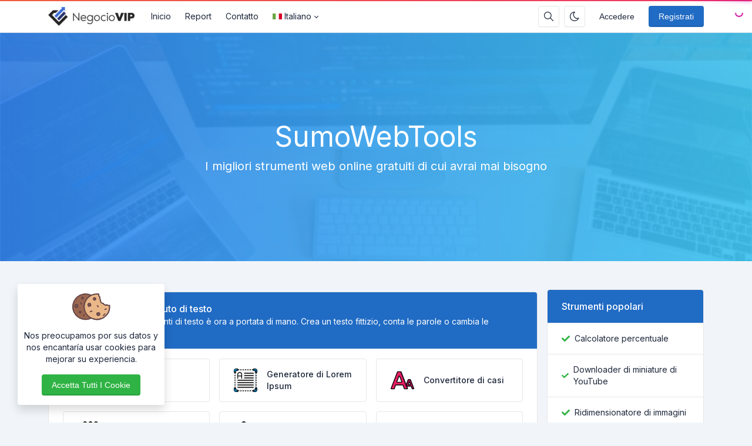

--- FILE ---
content_type: text/html; charset=UTF-8
request_url: https://negociovip.net/tools/it
body_size: 19840
content:
<!DOCTYPE html>
<html lang="it" dir="ltr">
    <head>
        <meta charset="utf-8">
        <meta name="viewport" content="width=device-width, initial-scale=1">
        <link rel="shortcut icon" href="https://negociovip.net/tools/components/storage/app/public/photos/1/negoquad32.png">

        <title>SumoWebTools » NegocioVIP Tools</title>
<meta name="description" content="SumoWebTools">
<meta name="robots" content="follow, index, max-snippet:-1, max-video-preview:-1, max-image-preview:large">
<link rel="canonical" href="https://negociovip.net/tools/tools/it">
<meta property="og:type" content="website">
<meta property="og:locale" content="it_IT">
<meta property="og:image:alt" content="NegocioVIP Tools">
<meta property="og:title" content="SumoWebTools">
<meta property="og:description" content="SumoWebTools">
<meta property="og:site_name" content="NegocioVIP Tools">
<meta property="og:url" content="https://negociovip.net/tools/tools/it">

<meta name="twitter:card" content="summary_large_image">
<meta name="twitter:image" content="https://negociovip.net/tools/assets/img/nastuh.jpg">
<meta name="twitter:title" content="SumoWebTools">
<meta name="twitter:description" content="SumoWebTools">
<meta name="twitter:url" content="https://negociovip.net/tools/tools/it">


                  <link rel="alternate" hreflang="ar" href="https://negociovip.net/tools/ar">
                  <link rel="alternate" hreflang="de" href="https://negociovip.net/tools/de">
                  <link rel="alternate" hreflang="en" href="https://negociovip.net/tools/en">
                  <link rel="alternate" hreflang="es" href="https://negociovip.net/tools/es">
                  <link rel="alternate" hreflang="fr" href="https://negociovip.net/tools/fr">
                  <link rel="alternate" hreflang="it" href="https://negociovip.net/tools/it">
                  <link rel="alternate" hreflang="pt" href="https://negociovip.net/tools/pt">
                  <link rel="alternate" hreflang="ru" href="https://negociovip.net/tools/ru">
                  <link rel="alternate" hreflang="tr" href="https://negociovip.net/tools/tr">
                  <link rel="alternate" hreflang="vi" href="https://negociovip.net/tools/vi">
        
                    <!-- Pace -->
            <script src="https://negociovip.net/tools/assets/js/pace.min.js" defer></script>
        
        
        <!-- Font Awesome -->
        <link rel="preload" href="https://negociovip.net/tools/assets/css/fontawesome.min.css" as="style" onload="this.onload=null;this.rel='stylesheet'">
        <noscript><link rel="stylesheet" href="https://negociovip.net/tools/assets/css/fontawesome.min.css"></noscript>

        <!-- jQuery -->
        <script src="https://negociovip.net/tools/assets/js/jquery.min.js"></script>

        <!-- Theme CSS -->
        <link type="text/css" href="https://negociovip.net/tools/assets/css/main.ltr.min.css" rel="stylesheet">

        <!-- Custom CSS -->
        <link type="text/css" href="https://negociovip.net/tools/assets/css/custom.ltr.css" rel="stylesheet">
        
        
        <link rel="stylesheet" href="https://fonts.googleapis.com/css2?family=Inter:wght@300;400;500;600;700&display=swap">
  
          <style>
            body, .card .card-body {
              font-family: Inter !important;
            }
          </style>

        
        
        <style >[wire\:loading], [wire\:loading\.delay], [wire\:loading\.inline-block], [wire\:loading\.inline], [wire\:loading\.block], [wire\:loading\.flex], [wire\:loading\.table], [wire\:loading\.grid], [wire\:loading\.inline-flex] {display: none;}[wire\:loading\.delay\.shortest], [wire\:loading\.delay\.shorter], [wire\:loading\.delay\.short], [wire\:loading\.delay\.long], [wire\:loading\.delay\.longer], [wire\:loading\.delay\.longest] {display:none;}[wire\:offline] {display: none;}[wire\:dirty]:not(textarea):not(input):not(select) {display: none;}input:-webkit-autofill, select:-webkit-autofill, textarea:-webkit-autofill {animation-duration: 50000s;animation-name: livewireautofill;}@keyframes livewireautofill { from {} }</style>

    </head>
    <body class="antialiased theme-light">

        
      
         <div class="page">

            <header class="navbar navbar-expand-lg navbar-light d-print-none ">
        <div class="container-xl">
            <button class="navbar-toggler collapsed" type="button" aria-label="Toggler" data-bs-toggle="collapse" data-bs-target="#navbar-menu" aria-expanded="false">
                <span class="navbar-toggler-icon"></span>
            </button>
            <a class="navbar-brand d-none-navbar-horizontal pe-0 pe-lg-3 m-auto" title="NegocioVIP Tools" href="https://negociovip.net/tools/it">
                
                                                <img src="https://negociovip.net/tools/components/storage/app/public/photos/1/negociovipcolorfullmini.png" width="110" height="32" alt="NegocioVIP Tools" class="navbar-brand-image">
                                                
                            </a>

            <div class="navbar-nav flex-row order-lg-last m-auto">
                                    <div class="m-auto">
                        <div wire:id="xqQ5fnHY5qYEGP4lXGwd" wire:initial-data="{&quot;fingerprint&quot;:{&quot;id&quot;:&quot;xqQ5fnHY5qYEGP4lXGwd&quot;,&quot;name&quot;:&quot;public.search-box&quot;,&quot;locale&quot;:&quot;it&quot;,&quot;path&quot;:&quot;it&quot;,&quot;method&quot;:&quot;GET&quot;,&quot;v&quot;:&quot;acj&quot;},&quot;effects&quot;:{&quot;listeners&quot;:[]},&quot;serverMemo&quot;:{&quot;children&quot;:[],&quot;errors&quot;:[],&quot;htmlHash&quot;:&quot;f8aa91fe&quot;,&quot;data&quot;:{&quot;searchQuery&quot;:&quot;&quot;,&quot;search_queries&quot;:[]},&quot;dataMeta&quot;:[],&quot;checksum&quot;:&quot;0d6ed3780ec4714855b28f075cd9186f4141856af31dbf5cff24156f5bdbbf54&quot;}}" class="nav-item d-none d-md-flex me-2">
    <button id="search-icon" class="btn btn-icon" data-bs-toggle="tooltip" data-bs-placement="bottom" aria-label="Casella di ricerca" data-bs-original-title="Casella di ricerca" type="button">
        <svg xmlns="http://www.w3.org/2000/svg" class="icon" width="24" height="24" viewBox="0 0 24 24" stroke-width="2" stroke="currentColor" fill="none" stroke-linecap="round" stroke-linejoin="round"> <path stroke="none" d="M0 0h24v24H0z" fill="none"></path> <circle cx="10" cy="10" r="7"></circle> <line x1="21" y1="21" x2="15" y2="15"></line> </svg>
    </button>

    <div id="search-box" class="search-box" wire:ignore.self>
        <div class="input-icon w-100">
            <span class="input-icon-addon">
                <span wire:loading.inline wire:target="onSearch" class="spinner-border spinner-border-sm me-2" role="status"></span>
                <svg wire:loading.remove wire:target="onSearch" xmlns="http://www.w3.org/2000/svg" class="icon" width="24" height="24" viewBox="0 0 24 24" stroke-width="2" stroke="currentColor" fill="none" stroke-linecap="round" stroke-linejoin="round"><path stroke="none" d="M0 0h24v24H0z" fill="none"></path><circle cx="10" cy="10" r="7"></circle><line x1="21" y1="21" x2="15" y2="15"></line></svg>
            </span>
            <input type="text" class="form-control rounded-0" wire:model="searchQuery" wire:input="onSearch" placeholder="Cerca il tuo strumento">
        </div>

            </div>
</div>
<!-- Livewire Component wire-end:xqQ5fnHY5qYEGP4lXGwd -->                    </div>
                
                                    <div class="nav-item me-2">
                                                    <button class="btn btn-icon btn-toggle-mode" data-bs-toggle="tooltip" data-bs-placement="bottom" aria-label="Attiva la modalità oscura" data-bs-original-title="Attiva la modalità oscura" title="Attiva la modalità oscura">
                                <svg xmlns="http://www.w3.org/2000/svg" class="icon" width="24" height="24" viewBox="0 0 24 24" stroke-width="2" stroke="currentColor" fill="none" stroke-linecap="round" stroke-linejoin="round"><path stroke="none" d="M0 0h24v24H0z" fill="none"></path><path d="M12 3c.132 0 .263 0 .393 0a7.5 7.5 0 0 0 7.92 12.446a9 9 0 1 1 -8.313 -12.454z"></path></svg>
                            </button>
                                            </div>
                
                <!-- Begin::Navbar Right -->
                
                    
                
                    
                
                    
                                <!-- End::Navbar Right -->

                <!-- Begin::Login -->
                
                
                                       <div class="nav-item me-2">
                        <a class="btn btn-default border-0 shadow-none" href="https://negociovip.net/tools/it/login">Accedere</a>
                    </div>
                    
                                           <div class="nav-item">
                            <a class="btn btn-primary" href="https://negociovip.net/tools/it/register">Registrati</a>
                        </div>
                                                    <!-- End::Login -->
                </div>

            <div class="collapse navbar-collapse" id="navbar-menu">
                <div class="d-flex flex-column flex-lg-row flex-fill align-items-stretch align-items-lg-center">
                    <ul class="navbar-nav">

                        <!-- Begin::Navbar Left -->
                        
                            
                              
                                <li class="nav-item">
                                    <a class="nav-link" href="https://negociovip.net/tools/" target="_self">
                                                                             Inicio
                                    </a>
                                </li>

                              
                            
                        
                            
                              
                                <li class="nav-item">
                                    <a class="nav-link" href="https://negociovip.net/tools/it/report" target="_self">
                                                                             Report
                                    </a>
                                </li>

                              
                            
                        
                            
                              
                                <li class="nav-item">
                                    <a class="nav-link" href="https://negociovip.net/tools/it/contact" target="_self">
                                                                             Contatto
                                    </a>
                                </li>

                              
                            
                                                <!-- End::Navbar Left -->

                        <!-- Begin:Lang Menu -->
                        
                          
                            <li class="nav-item dropdown">
                                <a class="nav-link dropdown-toggle cursor-pointer" data-bs-toggle="dropdown" href="#navbar-base" aria-label="Open language menu">
                                    <img src="https://negociovip.net/tools/assets/img/flags/it.svg" width="16" height="10" class="lang-menu me-1 my-auto" alt="Italiano"> 
                                    Italiano
                                </a>
                                <div class="dropdown-menu dropdown-menu-end">
                                                                         <a class="dropdown-item border-radius-md mb-1" rel="alternate" hreflang="ar" href="https://negociovip.net/tools/ar">
                                        <img src="https://negociovip.net/tools/assets/img/flags/ar.svg" alt="العربية" width="16" height="10" class="lang-menu me-1 my-auto"> العربية
                                      </a>
                                                                         <a class="dropdown-item border-radius-md mb-1" rel="alternate" hreflang="de" href="https://negociovip.net/tools/de">
                                        <img src="https://negociovip.net/tools/assets/img/flags/de.svg" alt="Deutsch" width="16" height="10" class="lang-menu me-1 my-auto"> Deutsch
                                      </a>
                                                                         <a class="dropdown-item border-radius-md mb-1" rel="alternate" hreflang="en" href="https://negociovip.net/tools/en">
                                        <img src="https://negociovip.net/tools/assets/img/flags/en.svg" alt="English" width="16" height="10" class="lang-menu me-1 my-auto"> English
                                      </a>
                                                                         <a class="dropdown-item border-radius-md mb-1" rel="alternate" hreflang="es" href="https://negociovip.net/tools/es">
                                        <img src="https://negociovip.net/tools/assets/img/flags/es.svg" alt="Español" width="16" height="10" class="lang-menu me-1 my-auto"> Español
                                      </a>
                                                                         <a class="dropdown-item border-radius-md mb-1" rel="alternate" hreflang="fr" href="https://negociovip.net/tools/fr">
                                        <img src="https://negociovip.net/tools/assets/img/flags/fr.svg" alt="Français" width="16" height="10" class="lang-menu me-1 my-auto"> Français
                                      </a>
                                                                         <a class="dropdown-item border-radius-md mb-1" rel="alternate" hreflang="it" href="https://negociovip.net/tools/it">
                                        <img src="https://negociovip.net/tools/assets/img/flags/it.svg" alt="Italiano" width="16" height="10" class="lang-menu me-1 my-auto"> Italiano
                                      </a>
                                                                         <a class="dropdown-item border-radius-md mb-1" rel="alternate" hreflang="pt" href="https://negociovip.net/tools/pt">
                                        <img src="https://negociovip.net/tools/assets/img/flags/pt.svg" alt="Português" width="16" height="10" class="lang-menu me-1 my-auto"> Português
                                      </a>
                                                                         <a class="dropdown-item border-radius-md mb-1" rel="alternate" hreflang="ru" href="https://negociovip.net/tools/ru">
                                        <img src="https://negociovip.net/tools/assets/img/flags/ru.svg" alt="Русский" width="16" height="10" class="lang-menu me-1 my-auto"> Русский
                                      </a>
                                                                         <a class="dropdown-item border-radius-md mb-1" rel="alternate" hreflang="tr" href="https://negociovip.net/tools/tr">
                                        <img src="https://negociovip.net/tools/assets/img/flags/tr.svg" alt="Türkçe" width="16" height="10" class="lang-menu me-1 my-auto"> Türkçe
                                      </a>
                                                                         <a class="dropdown-item border-radius-md mb-1" rel="alternate" hreflang="vi" href="https://negociovip.net/tools/vi">
                                        <img src="https://negociovip.net/tools/assets/img/flags/vi.svg" alt="Tiếng Việt" width="16" height="10" class="lang-menu me-1 my-auto"> Tiếng Việt
                                      </a>
                                                                   </div>
                            </li>
                          
                                                <!-- End:Lang Menu -->
                    </ul>

                </div>
            </div>

        </div>

    </header>
            <!-- Begin::page-wrapper -->
            <div class="page-wrapper">
                  <!-- Begin::page-content -->
                  <div class="page-content">

                      
                                                <section id="parallax" class="text-white">
                              <div class="position-relative overflow-hidden text-center bg-light">
                                <span class="mask" style="
                                      
                                      background: #3182ed;
                                      background: -moz-linear-gradient( to right, #3182ed, #3dc3f0  );
                                      background: -webkit-linear-gradient( to right, #3182ed, #3dc3f0 );
                                      background: linear-gradient( to right, #3182ed, #3dc3f0 );
                                      opacity: 0.9;

                                      
                                "></span>

                                                                  <img alt="SumoWebTools" class="position-absolute start-0 top-0 w-100 parallax-image lazyload" data-src="https://negociovip.net/tools/assets/img/parallax.jpg"  style="filter: blur(1px)">
                                
                                <div class="container position-relative zindex-1">
                                    <div class="col text-center p-lg-5 mx-auto my-5">

                                                                                  <div class="ad-banner area1 d-flex justify-content-center" style="margin:10px;">
			<script async src="https://pagead2.googlesyndication.com/pagead/js/adsbygoogle.js?client=ca-pub-8274877331819081"
     crossorigin="anonymous"></script>
<!-- toolsad -->
<ins class="adsbygoogle"
     style="display:block"
     data-ad-client="ca-pub-8274877331819081"
     data-ad-slot="2237118935"
     data-ad-format="auto"
     data-full-width-responsive="true"></ins>
<script>
     (adsbygoogle = window.adsbygoogle || []).push({});
</script>
		</div>
                                        
                                        <h1 class="display-5 fw-normal">SumoWebTools</h1>
                                        <h2 class="fw-normal">I migliori strumenti web online gratuiti di cui avrai mai bisogno</h2>

                                                                                  <div class="ad-banner area2 d-flex justify-content-center" style="margin:10px;">
			<script async src="https://pagead2.googlesyndication.com/pagead/js/adsbygoogle.js?client=ca-pub-8274877331819081"
     crossorigin="anonymous"></script>
<!-- toolsad -->
<ins class="adsbygoogle"
     style="display:block"
     data-ad-client="ca-pub-8274877331819081"
     data-ad-slot="2237118935"
     data-ad-format="auto"
     data-full-width-responsive="true"></ins>
<script>
     (adsbygoogle = window.adsbygoogle || []).push({});
</script>
		</div>
                                                                            </div>
                                </div>

                              </div>
                          </section>
                      
                      <div class="container py-4">

                          <div class="row">
                              <div class="col-lg-9">

                                  <div class="page-home">
                                    <section wire:id="Bhkiomzl9pxg1l2ouTJr" wire:initial-data="{&quot;fingerprint&quot;:{&quot;id&quot;:&quot;Bhkiomzl9pxg1l2ouTJr&quot;,&quot;name&quot;:&quot;public.home&quot;,&quot;locale&quot;:&quot;it&quot;,&quot;path&quot;:&quot;it&quot;,&quot;method&quot;:&quot;GET&quot;,&quot;v&quot;:&quot;acj&quot;},&quot;effects&quot;:{&quot;listeners&quot;:[]},&quot;serverMemo&quot;:{&quot;children&quot;:[],&quot;errors&quot;:[],&quot;htmlHash&quot;:&quot;5a8c5cde&quot;,&quot;data&quot;:{&quot;searchQuery&quot;:&quot;&quot;},&quot;dataMeta&quot;:[],&quot;checksum&quot;:&quot;fb9b5fbeb44ea11c612b15c00d87b83938a4dbfaeed48a669b1ae3091f26e11c&quot;}}" id="tools-box">
        
                  <div class="ad-banner area3 d-flex justify-content-center" style="margin:10px;">
			<script async src="https://pagead2.googlesyndication.com/pagead/js/adsbygoogle.js?client=ca-pub-8274877331819081"
     crossorigin="anonymous"></script>
<!-- toolsad -->
<ins class="adsbygoogle"
     style="display:block"
     data-ad-client="ca-pub-8274877331819081"
     data-ad-slot="2237118935"
     data-ad-format="auto"
     data-full-width-responsive="true"></ins>
<script>
     (adsbygoogle = window.adsbygoogle || []).push({});
</script>
		</div>
        
        <div class="card mb-3">
            <div class="d-block card-header category-box text-start bg-blue text-white">
                <h3 class="card-title" id="text-content-tools">
                  <a href="#text-content-tools" title="Strumenti per il contenuto di testo">Strumenti per il contenuto di testo</a>
                </h3>
                <span>Un set completo di strumenti di testo è ora a portata di mano. Crea un testo fittizio, conta le parole o cambia le maiuscole.</span>
            </div>
            <div class="card-body pb-0">
                <div class="row">
                                        <div class="col-12 col-md-6 col-lg-4 mb-3">
                        <a class="card text-decoration-none cursor-pointer item-box" href="https://negociovip.net/tools/it/text-to-slug" target="_self">
                            <div class="card-body">
                                <div class="d-flex align-items-center">
                                                                              <img class="avatar me-3 bg-transparent lazyload" data-src="https://negociovip.net/tools/assets/img/tools/text-to-slug.svg"  alt="Testo a Slug">
                                                                            <div class="fw-medium">Testo a Slug</div>
                                </div>
                            </div>
                        </a>
                    </div>
                                        <div class="col-12 col-md-6 col-lg-4 mb-3">
                        <a class="card text-decoration-none cursor-pointer item-box" href="https://negociovip.net/tools/it/lorem-ipsum-generator" target="_self">
                            <div class="card-body">
                                <div class="d-flex align-items-center">
                                                                              <img class="avatar me-3 bg-transparent lazyload" data-src="https://negociovip.net/tools/assets/img/tools/lorem-ipsum-generator.svg"  alt="Generatore di Lorem Ipsum">
                                                                            <div class="fw-medium">Generatore di Lorem Ipsum</div>
                                </div>
                            </div>
                        </a>
                    </div>
                                        <div class="col-12 col-md-6 col-lg-4 mb-3">
                        <a class="card text-decoration-none cursor-pointer item-box" href="https://negociovip.net/tools/it/case-converter" target="_self">
                            <div class="card-body">
                                <div class="d-flex align-items-center">
                                                                              <img class="avatar me-3 bg-transparent lazyload" data-src="https://negociovip.net/tools/assets/img/tools/case-converter.svg"  alt="Convertitore di casi">
                                                                            <div class="fw-medium">Convertitore di casi</div>
                                </div>
                            </div>
                        </a>
                    </div>
                                        <div class="col-12 col-md-6 col-lg-4 mb-3">
                        <a class="card text-decoration-none cursor-pointer item-box" href="https://negociovip.net/tools/it/word-counter" target="_self">
                            <div class="card-body">
                                <div class="d-flex align-items-center">
                                                                              <img class="avatar me-3 bg-transparent lazyload" data-src="https://negociovip.net/tools/assets/img/tools/word-counter.svg"  alt="Contatore di parole">
                                                                            <div class="fw-medium">Contatore di parole</div>
                                </div>
                            </div>
                        </a>
                    </div>
                                        <div class="col-12 col-md-6 col-lg-4 mb-3">
                        <a class="card text-decoration-none cursor-pointer item-box" href="https://negociovip.net/tools/it/remove-line-breaks" target="_self">
                            <div class="card-body">
                                <div class="d-flex align-items-center">
                                                                              <img class="avatar me-3 bg-transparent lazyload" data-src="https://negociovip.net/tools/assets/img/tools/remove-line-breaks.svg"  alt="Rimuovi interruzioni di riga">
                                                                            <div class="fw-medium">Rimuovi interruzioni di riga</div>
                                </div>
                            </div>
                        </a>
                    </div>
                                        <div class="col-12 col-md-6 col-lg-4 mb-3">
                        <a class="card text-decoration-none cursor-pointer item-box" href="https://negociovip.net/tools/it/random-word-generator" target="_self">
                            <div class="card-body">
                                <div class="d-flex align-items-center">
                                                                              <img class="avatar me-3 bg-transparent lazyload" data-src="https://negociovip.net/tools/assets/img/tools/random-word-generator.svg"  alt="Generatore di parole casuali">
                                                                            <div class="fw-medium">Generatore di parole casuali</div>
                                </div>
                            </div>
                        </a>
                    </div>
                                        <div class="col-12 col-md-6 col-lg-4 mb-3">
                        <a class="card text-decoration-none cursor-pointer item-box" href="https://negociovip.net/tools/it/privacy-policy-generator" target="_self">
                            <div class="card-body">
                                <div class="d-flex align-items-center">
                                                                              <img class="avatar me-3 bg-transparent lazyload" data-src="https://negociovip.net/tools/assets/img/tools/privacy-policy-generator.svg"  alt="Generatore di norme sulla privacy">
                                                                            <div class="fw-medium">Generatore di norme sulla privacy</div>
                                </div>
                            </div>
                        </a>
                    </div>
                                        <div class="col-12 col-md-6 col-lg-4 mb-3">
                        <a class="card text-decoration-none cursor-pointer item-box" href="https://negociovip.net/tools/it/terms-and-condition-generator" target="_self">
                            <div class="card-body">
                                <div class="d-flex align-items-center">
                                                                              <img class="avatar me-3 bg-transparent lazyload" data-src="https://negociovip.net/tools/assets/img/tools/terms-and-condition-generator.svg"  alt="Generatore di termini e condizioni">
                                                                            <div class="fw-medium">Generatore di termini e condizioni</div>
                                </div>
                            </div>
                        </a>
                    </div>
                                        <div class="col-12 col-md-6 col-lg-4 mb-3">
                        <a class="card text-decoration-none cursor-pointer item-box" href="https://negociovip.net/tools/it/disclaimer-generator" target="_self">
                            <div class="card-body">
                                <div class="d-flex align-items-center">
                                                                              <img class="avatar me-3 bg-transparent lazyload" data-src="https://negociovip.net/tools/assets/img/tools/disclaimer-generator.svg"  alt="Generatore di responsabilità">
                                                                            <div class="fw-medium">Generatore di responsabilità</div>
                                </div>
                            </div>
                        </a>
                    </div>
                                    </div>
            </div>
        </div>
      
                  <div class="ad-banner area3 d-flex justify-content-center" style="margin:10px;">
			<script async src="https://pagead2.googlesyndication.com/pagead/js/adsbygoogle.js?client=ca-pub-8274877331819081"
     crossorigin="anonymous"></script>
<!-- toolsad -->
<ins class="adsbygoogle"
     style="display:block"
     data-ad-client="ca-pub-8274877331819081"
     data-ad-slot="2237118935"
     data-ad-format="auto"
     data-full-width-responsive="true"></ins>
<script>
     (adsbygoogle = window.adsbygoogle || []).push({});
</script>
		</div>
        
        <div class="card mb-3">
            <div class="d-block card-header category-box text-start bg-blue text-white">
                <h3 class="card-title" id="images-editing-tools">
                  <a href="#images-editing-tools" title="Strumenti di modifica delle immagini">Strumenti di modifica delle immagini</a>
                </h3>
                <span>Crea una favicon, comprimi un&#039;immagine o ridimensiona un&#039;immagine con un solo clic. Tutti gli elementi essenziali per l&#039;editing delle immagini sono disponibili in un unico posto.</span>
            </div>
            <div class="card-body pb-0">
                <div class="row">
                                        <div class="col-12 col-md-6 col-lg-4 mb-3">
                        <a class="card text-decoration-none cursor-pointer item-box" href="https://negociovip.net/tools/it/ico-to-png" target="_self">
                            <div class="card-body">
                                <div class="d-flex align-items-center">
                                                                              <img class="avatar me-3 bg-transparent lazyload" data-src="https://negociovip.net/tools/assets/img/tools/ico-to-png.svg"  alt="da ICO a PNG">
                                                                            <div class="fw-medium">da ICO a PNG</div>
                                </div>
                            </div>
                        </a>
                    </div>
                                        <div class="col-12 col-md-6 col-lg-4 mb-3">
                        <a class="card text-decoration-none cursor-pointer item-box" href="https://negociovip.net/tools/it/ico-converter" target="_self">
                            <div class="card-body">
                                <div class="d-flex align-items-center">
                                                                              <img class="avatar me-3 bg-transparent lazyload" data-src="https://negociovip.net/tools/assets/img/tools/ico-converter.svg"  alt="Convertitore ICO">
                                                                            <div class="fw-medium">Convertitore ICO</div>
                                </div>
                            </div>
                        </a>
                    </div>
                                        <div class="col-12 col-md-6 col-lg-4 mb-3">
                        <a class="card text-decoration-none cursor-pointer item-box" href="https://negociovip.net/tools/it/image-to-base64" target="_self">
                            <div class="card-body">
                                <div class="d-flex align-items-center">
                                                                              <img class="avatar me-3 bg-transparent lazyload" data-src="https://negociovip.net/tools/assets/img/tools/image-to-base64.svg"  alt="Immagine su Base64">
                                                                            <div class="fw-medium">Immagine su Base64</div>
                                </div>
                            </div>
                        </a>
                    </div>
                                        <div class="col-12 col-md-6 col-lg-4 mb-3">
                        <a class="card text-decoration-none cursor-pointer item-box" href="https://negociovip.net/tools/it/base64-to-image" target="_self">
                            <div class="card-body">
                                <div class="d-flex align-items-center">
                                                                              <img class="avatar me-3 bg-transparent lazyload" data-src="https://negociovip.net/tools/assets/img/tools/base64-to-image.svg"  alt="Base64 a immagine">
                                                                            <div class="fw-medium">Base64 a immagine</div>
                                </div>
                            </div>
                        </a>
                    </div>
                                        <div class="col-12 col-md-6 col-lg-4 mb-3">
                        <a class="card text-decoration-none cursor-pointer item-box" href="https://negociovip.net/tools/it/flip-image" target="_self">
                            <div class="card-body">
                                <div class="d-flex align-items-center">
                                                                              <img class="avatar me-3 bg-transparent lazyload" data-src="https://negociovip.net/tools/assets/img/tools/flip-image.svg"  alt="Capovolgi immagine">
                                                                            <div class="fw-medium">Capovolgi immagine</div>
                                </div>
                            </div>
                        </a>
                    </div>
                                        <div class="col-12 col-md-6 col-lg-4 mb-3">
                        <a class="card text-decoration-none cursor-pointer item-box" href="https://negociovip.net/tools/it/rotate-image" target="_self">
                            <div class="card-body">
                                <div class="d-flex align-items-center">
                                                                              <img class="avatar me-3 bg-transparent lazyload" data-src="https://negociovip.net/tools/assets/img/tools/rotate-image.svg"  alt="Ruota immagine">
                                                                            <div class="fw-medium">Ruota immagine</div>
                                </div>
                            </div>
                        </a>
                    </div>
                                        <div class="col-12 col-md-6 col-lg-4 mb-3">
                        <a class="card text-decoration-none cursor-pointer item-box" href="https://negociovip.net/tools/it/image-enlarger" target="_self">
                            <div class="card-body">
                                <div class="d-flex align-items-center">
                                                                              <img class="avatar me-3 bg-transparent lazyload" data-src="https://negociovip.net/tools/assets/img/tools/image-enlarger.svg"  alt="Ingranditore di immagine">
                                                                            <div class="fw-medium">Ingranditore di immagine</div>
                                </div>
                            </div>
                        </a>
                    </div>
                                        <div class="col-12 col-md-6 col-lg-4 mb-3">
                        <a class="card text-decoration-none cursor-pointer item-box" href="https://negociovip.net/tools/it/image-cropper" target="_self">
                            <div class="card-body">
                                <div class="d-flex align-items-center">
                                                                              <img class="avatar me-3 bg-transparent lazyload" data-src="https://negociovip.net/tools/assets/img/tools/image-cropper.svg"  alt="Ritaglio immagine">
                                                                            <div class="fw-medium">Ritaglio immagine</div>
                                </div>
                            </div>
                        </a>
                    </div>
                                        <div class="col-12 col-md-6 col-lg-4 mb-3">
                        <a class="card text-decoration-none cursor-pointer item-box" href="https://negociovip.net/tools/it/image-resizer" target="_self">
                            <div class="card-body">
                                <div class="d-flex align-items-center">
                                                                              <img class="avatar me-3 bg-transparent lazyload" data-src="https://negociovip.net/tools/assets/img/tools/image-resizer.svg"  alt="Ridimensionatore di immagini">
                                                                            <div class="fw-medium">Ridimensionatore di immagini</div>
                                </div>
                            </div>
                        </a>
                    </div>
                                        <div class="col-12 col-md-6 col-lg-4 mb-3">
                        <a class="card text-decoration-none cursor-pointer item-box" href="https://negociovip.net/tools/it/image-converter" target="_self">
                            <div class="card-body">
                                <div class="d-flex align-items-center">
                                                                              <img class="avatar me-3 bg-transparent lazyload" data-src="https://negociovip.net/tools/assets/img/tools/image-converter.svg"  alt="Convertitore di immagini">
                                                                            <div class="fw-medium">Convertitore di immagini</div>
                                </div>
                            </div>
                        </a>
                    </div>
                                        <div class="col-12 col-md-6 col-lg-4 mb-3">
                        <a class="card text-decoration-none cursor-pointer item-box" href="https://negociovip.net/tools/it/jpg-to-png" target="_self">
                            <div class="card-body">
                                <div class="d-flex align-items-center">
                                                                              <img class="avatar me-3 bg-transparent lazyload" data-src="https://negociovip.net/tools/assets/img/tools/jpg-to-png.svg"  alt="Da JPG a PNG">
                                                                            <div class="fw-medium">Da JPG a PNG</div>
                                </div>
                            </div>
                        </a>
                    </div>
                                        <div class="col-12 col-md-6 col-lg-4 mb-3">
                        <a class="card text-decoration-none cursor-pointer item-box" href="https://negociovip.net/tools/it/png-to-jpg" target="_self">
                            <div class="card-body">
                                <div class="d-flex align-items-center">
                                                                              <img class="avatar me-3 bg-transparent lazyload" data-src="https://negociovip.net/tools/assets/img/tools/png-to-jpg.svg"  alt="Da PNG a JPG">
                                                                            <div class="fw-medium">Da PNG a JPG</div>
                                </div>
                            </div>
                        </a>
                    </div>
                                        <div class="col-12 col-md-6 col-lg-4 mb-3">
                        <a class="card text-decoration-none cursor-pointer item-box" href="https://negociovip.net/tools/it/jpg-converter" target="_self">
                            <div class="card-body">
                                <div class="d-flex align-items-center">
                                                                              <img class="avatar me-3 bg-transparent lazyload" data-src="https://negociovip.net/tools/assets/img/tools/jpg-converter.svg"  alt="Convertitore JPG">
                                                                            <div class="fw-medium">Convertitore JPG</div>
                                </div>
                            </div>
                        </a>
                    </div>
                                        <div class="col-12 col-md-6 col-lg-4 mb-3">
                        <a class="card text-decoration-none cursor-pointer item-box" href="https://negociovip.net/tools/it/webp-to-jpg" target="_self">
                            <div class="card-body">
                                <div class="d-flex align-items-center">
                                                                              <img class="avatar me-3 bg-transparent lazyload" data-src="https://negociovip.net/tools/assets/img/tools/webp-to-jpg.svg"  alt="WebP in JPG">
                                                                            <div class="fw-medium">WebP in JPG</div>
                                </div>
                            </div>
                        </a>
                    </div>
                                        <div class="col-12 col-md-6 col-lg-4 mb-3">
                        <a class="card text-decoration-none cursor-pointer item-box" href="https://google.com/" target="_self">
                            <div class="card-body">
                                <div class="d-flex align-items-center">
                                                                              <img class="avatar me-3 bg-transparent lazyload" data-src="https://negociovip.net/tools/assets/img/tools/custom-link.svg"  alt="Un collegamento personalizzato">
                                                                            <div class="fw-medium">Un collegamento personalizzato</div>
                                </div>
                            </div>
                        </a>
                    </div>
                                    </div>
            </div>
        </div>
      
                  <div class="ad-banner area3 d-flex justify-content-center" style="margin:10px;">
			<script async src="https://pagead2.googlesyndication.com/pagead/js/adsbygoogle.js?client=ca-pub-8274877331819081"
     crossorigin="anonymous"></script>
<!-- toolsad -->
<ins class="adsbygoogle"
     style="display:block"
     data-ad-client="ca-pub-8274877331819081"
     data-ad-slot="2237118935"
     data-ad-format="auto"
     data-full-width-responsive="true"></ins>
<script>
     (adsbygoogle = window.adsbygoogle || []).push({});
</script>
		</div>
        
        <div class="card mb-3">
            <div class="d-block card-header category-box text-start bg-blue text-white">
                <h3 class="card-title" id="online-calculators">
                  <a href="#online-calculators" title="Calcolatrici in linea">Calcolatrici in linea</a>
                </h3>
                <span>Usa questa calcolatrice di base online con un&#039;ampia raccolta di calcolatrici su matematica, finanza, fitness e altro ancora.</span>
            </div>
            <div class="card-body pb-0">
                <div class="row">
                                        <div class="col-12 col-md-6 col-lg-4 mb-3">
                        <a class="card text-decoration-none cursor-pointer item-box" href="https://negociovip.net/tools/it/age-calculator" target="_self">
                            <div class="card-body">
                                <div class="d-flex align-items-center">
                                                                              <img class="avatar me-3 bg-transparent lazyload" data-src="https://negociovip.net/tools/assets/img/tools/age-calculator.svg"  alt="Calcolatrice dell&#039;età">
                                                                            <div class="fw-medium">Calcolatrice dell&#039;età</div>
                                </div>
                            </div>
                        </a>
                    </div>
                                        <div class="col-12 col-md-6 col-lg-4 mb-3">
                        <a class="card text-decoration-none cursor-pointer item-box" href="https://negociovip.net/tools/it/percentage-calculator" target="_self">
                            <div class="card-body">
                                <div class="d-flex align-items-center">
                                                                              <img class="avatar me-3 bg-transparent lazyload" data-src="https://negociovip.net/tools/assets/img/tools/percentage-calculator.svg"  alt="Calcolatore percentuale">
                                                                            <div class="fw-medium">Calcolatore percentuale</div>
                                </div>
                            </div>
                        </a>
                    </div>
                                        <div class="col-12 col-md-6 col-lg-4 mb-3">
                        <a class="card text-decoration-none cursor-pointer item-box" href="https://negociovip.net/tools/it/average-calculator" target="_self">
                            <div class="card-body">
                                <div class="d-flex align-items-center">
                                                                              <img class="avatar me-3 bg-transparent lazyload" data-src="https://negociovip.net/tools/assets/img/tools/average-calculator.svg"  alt="Calcolatrice media">
                                                                            <div class="fw-medium">Calcolatrice media</div>
                                </div>
                            </div>
                        </a>
                    </div>
                                        <div class="col-12 col-md-6 col-lg-4 mb-3">
                        <a class="card text-decoration-none cursor-pointer item-box" href="https://negociovip.net/tools/it/confidence-interval-calculator" target="_self">
                            <div class="card-body">
                                <div class="d-flex align-items-center">
                                                                              <img class="avatar me-3 bg-transparent lazyload" data-src="https://negociovip.net/tools/assets/img/tools/confidence-interval-calculator.svg"  alt="Calcolatore dell&#039;intervallo di confidenza">
                                                                            <div class="fw-medium">Calcolatore dell&#039;intervallo di confidenza</div>
                                </div>
                            </div>
                        </a>
                    </div>
                                        <div class="col-12 col-md-6 col-lg-4 mb-3">
                        <a class="card text-decoration-none cursor-pointer item-box" href="https://negociovip.net/tools/it/sales-tax-calculator" target="_self">
                            <div class="card-body">
                                <div class="d-flex align-items-center">
                                                                              <img class="avatar me-3 bg-transparent lazyload" data-src="https://negociovip.net/tools/assets/img/tools/sales-tax-calculator.svg"  alt="Calcolatrice dell&#039;imposta sulle vendite">
                                                                            <div class="fw-medium">Calcolatrice dell&#039;imposta sulle vendite</div>
                                </div>
                            </div>
                        </a>
                    </div>
                                        <div class="col-12 col-md-6 col-lg-4 mb-3">
                        <a class="card text-decoration-none cursor-pointer item-box" href="https://negociovip.net/tools/it/margin-calculator" target="_self">
                            <div class="card-body">
                                <div class="d-flex align-items-center">
                                                                              <img class="avatar me-3 bg-transparent lazyload" data-src="https://negociovip.net/tools/assets/img/tools/margin-calculator.svg"  alt="Calcolatore di margine">
                                                                            <div class="fw-medium">Calcolatore di margine</div>
                                </div>
                            </div>
                        </a>
                    </div>
                                        <div class="col-12 col-md-6 col-lg-4 mb-3">
                        <a class="card text-decoration-none cursor-pointer item-box" href="https://negociovip.net/tools/it/probability-calculator" target="_self">
                            <div class="card-body">
                                <div class="d-flex align-items-center">
                                                                              <img class="avatar me-3 bg-transparent lazyload" data-src="https://negociovip.net/tools/assets/img/tools/probability-calculator.svg"  alt="Calcolatore di probabilità">
                                                                            <div class="fw-medium">Calcolatore di probabilità</div>
                                </div>
                            </div>
                        </a>
                    </div>
                                        <div class="col-12 col-md-6 col-lg-4 mb-3">
                        <a class="card text-decoration-none cursor-pointer item-box" href="https://negociovip.net/tools/it/paypal-fee-calculator" target="_self">
                            <div class="card-body">
                                <div class="d-flex align-items-center">
                                                                              <img class="avatar me-3 bg-transparent lazyload" data-src="https://negociovip.net/tools/assets/img/tools/paypal-fee-calculator.svg"  alt="Calcolatore commissioni PayPal">
                                                                            <div class="fw-medium">Calcolatore commissioni PayPal</div>
                                </div>
                            </div>
                        </a>
                    </div>
                                        <div class="col-12 col-md-6 col-lg-4 mb-3">
                        <a class="card text-decoration-none cursor-pointer item-box" href="https://negociovip.net/tools/it/discount-calculator" target="_self">
                            <div class="card-body">
                                <div class="d-flex align-items-center">
                                                                              <img class="avatar me-3 bg-transparent lazyload" data-src="https://negociovip.net/tools/assets/img/tools/discount-calculator.svg"  alt="Calcolatore di sconti">
                                                                            <div class="fw-medium">Calcolatore di sconti</div>
                                </div>
                            </div>
                        </a>
                    </div>
                                        <div class="col-12 col-md-6 col-lg-4 mb-3">
                        <a class="card text-decoration-none cursor-pointer item-box" href="https://negociovip.net/tools/it/cpm-calculator" target="_self">
                            <div class="card-body">
                                <div class="d-flex align-items-center">
                                                                              <img class="avatar me-3 bg-transparent lazyload" data-src="https://negociovip.net/tools/assets/img/tools/cpm-calculator.svg"  alt="Calcolatore CPM">
                                                                            <div class="fw-medium">Calcolatore CPM</div>
                                </div>
                            </div>
                        </a>
                    </div>
                                        <div class="col-12 col-md-6 col-lg-4 mb-3">
                        <a class="card text-decoration-none cursor-pointer item-box" href="https://negociovip.net/tools/it/loan-calculator" target="_self">
                            <div class="card-body">
                                <div class="d-flex align-items-center">
                                                                              <img class="avatar me-3 bg-transparent lazyload" data-src="https://negociovip.net/tools/assets/img/tools/loan-calculator.svg"  alt="Calcolatore di prestito">
                                                                            <div class="fw-medium">Calcolatore di prestito</div>
                                </div>
                            </div>
                        </a>
                    </div>
                                        <div class="col-12 col-md-6 col-lg-4 mb-3">
                        <a class="card text-decoration-none cursor-pointer item-box" href="https://negociovip.net/tools/it/gst-calculator" target="_self">
                            <div class="card-body">
                                <div class="d-flex align-items-center">
                                                                              <img class="avatar me-3 bg-transparent lazyload" data-src="https://negociovip.net/tools/assets/img/tools/gst-calculator.svg"  alt="Calcolatore GST">
                                                                            <div class="fw-medium">Calcolatore GST</div>
                                </div>
                            </div>
                        </a>
                    </div>
                                    </div>
            </div>
        </div>
      
                  <div class="ad-banner area3 d-flex justify-content-center" style="margin:10px;">
			<script async src="https://pagead2.googlesyndication.com/pagead/js/adsbygoogle.js?client=ca-pub-8274877331819081"
     crossorigin="anonymous"></script>
<!-- toolsad -->
<ins class="adsbygoogle"
     style="display:block"
     data-ad-client="ca-pub-8274877331819081"
     data-ad-slot="2237118935"
     data-ad-format="auto"
     data-full-width-responsive="true"></ins>
<script>
     (adsbygoogle = window.adsbygoogle || []).push({});
</script>
		</div>
        
        <div class="card mb-3">
            <div class="d-block card-header category-box text-start bg-blue text-white">
                <h3 class="card-title" id="unit-converter-tools">
                  <a href="#unit-converter-tools" title="Strumenti di conversione unità">Strumenti di conversione unità</a>
                </h3>
                <span>Accedi ai nostri convertitori più popolari di seguito per convertire rapidamente tassi di cambio, temperatura, area e altro ancora.</span>
            </div>
            <div class="card-body pb-0">
                <div class="row">
                                        <div class="col-12 col-md-6 col-lg-4 mb-3">
                        <a class="card text-decoration-none cursor-pointer item-box" href="https://negociovip.net/tools/it/length-converter" target="_self">
                            <div class="card-body">
                                <div class="d-flex align-items-center">
                                                                              <img class="avatar me-3 bg-transparent lazyload" data-src="https://negociovip.net/tools/assets/img/tools/length-converter.svg"  alt="Convertitore di lunghezza">
                                                                            <div class="fw-medium">Convertitore di lunghezza</div>
                                </div>
                            </div>
                        </a>
                    </div>
                                        <div class="col-12 col-md-6 col-lg-4 mb-3">
                        <a class="card text-decoration-none cursor-pointer item-box" href="https://negociovip.net/tools/it/area-converter" target="_self">
                            <div class="card-body">
                                <div class="d-flex align-items-center">
                                                                              <img class="avatar me-3 bg-transparent lazyload" data-src="https://negociovip.net/tools/assets/img/tools/area-converter.svg"  alt="Convertitore di area">
                                                                            <div class="fw-medium">Convertitore di area</div>
                                </div>
                            </div>
                        </a>
                    </div>
                                        <div class="col-12 col-md-6 col-lg-4 mb-3">
                        <a class="card text-decoration-none cursor-pointer item-box" href="https://negociovip.net/tools/it/weight-converter" target="_self">
                            <div class="card-body">
                                <div class="d-flex align-items-center">
                                                                              <img class="avatar me-3 bg-transparent lazyload" data-src="https://negociovip.net/tools/assets/img/tools/weight-converter.svg"  alt="Convertitore di peso">
                                                                            <div class="fw-medium">Convertitore di peso</div>
                                </div>
                            </div>
                        </a>
                    </div>
                                        <div class="col-12 col-md-6 col-lg-4 mb-3">
                        <a class="card text-decoration-none cursor-pointer item-box" href="https://negociovip.net/tools/it/volume-converter" target="_self">
                            <div class="card-body">
                                <div class="d-flex align-items-center">
                                                                              <img class="avatar me-3 bg-transparent lazyload" data-src="https://negociovip.net/tools/assets/img/tools/volume-converter.svg"  alt="Convertitore di volume">
                                                                            <div class="fw-medium">Convertitore di volume</div>
                                </div>
                            </div>
                        </a>
                    </div>
                                        <div class="col-12 col-md-6 col-lg-4 mb-3">
                        <a class="card text-decoration-none cursor-pointer item-box" href="https://negociovip.net/tools/it/temperature-converter" target="_self">
                            <div class="card-body">
                                <div class="d-flex align-items-center">
                                                                              <img class="avatar me-3 bg-transparent lazyload" data-src="https://negociovip.net/tools/assets/img/tools/temperature-converter.svg"  alt="Convertitore di temperatura">
                                                                            <div class="fw-medium">Convertitore di temperatura</div>
                                </div>
                            </div>
                        </a>
                    </div>
                                        <div class="col-12 col-md-6 col-lg-4 mb-3">
                        <a class="card text-decoration-none cursor-pointer item-box" href="https://negociovip.net/tools/it/each-converter" target="_self">
                            <div class="card-body">
                                <div class="d-flex align-items-center">
                                                                              <img class="avatar me-3 bg-transparent lazyload" data-src="https://negociovip.net/tools/assets/img/tools/each-converter.svg"  alt="Ogni convertitore">
                                                                            <div class="fw-medium">Ogni convertitore</div>
                                </div>
                            </div>
                        </a>
                    </div>
                                        <div class="col-12 col-md-6 col-lg-4 mb-3">
                        <a class="card text-decoration-none cursor-pointer item-box" href="https://negociovip.net/tools/it/time-converter" target="_self">
                            <div class="card-body">
                                <div class="d-flex align-items-center">
                                                                              <img class="avatar me-3 bg-transparent lazyload" data-src="https://negociovip.net/tools/assets/img/tools/time-converter.svg"  alt="Convertitore di tempo">
                                                                            <div class="fw-medium">Convertitore di tempo</div>
                                </div>
                            </div>
                        </a>
                    </div>
                                        <div class="col-12 col-md-6 col-lg-4 mb-3">
                        <a class="card text-decoration-none cursor-pointer item-box" href="https://negociovip.net/tools/it/digital-converter" target="_self">
                            <div class="card-body">
                                <div class="d-flex align-items-center">
                                                                              <img class="avatar me-3 bg-transparent lazyload" data-src="https://negociovip.net/tools/assets/img/tools/digital-converter.svg"  alt="Convertitore digitale">
                                                                            <div class="fw-medium">Convertitore digitale</div>
                                </div>
                            </div>
                        </a>
                    </div>
                                        <div class="col-12 col-md-6 col-lg-4 mb-3">
                        <a class="card text-decoration-none cursor-pointer item-box" href="https://negociovip.net/tools/it/parts-per-converter" target="_self">
                            <div class="card-body">
                                <div class="d-flex align-items-center">
                                                                              <img class="avatar me-3 bg-transparent lazyload" data-src="https://negociovip.net/tools/assets/img/tools/parts-per-converter.svg"  alt="Parti per convertitore">
                                                                            <div class="fw-medium">Parti per convertitore</div>
                                </div>
                            </div>
                        </a>
                    </div>
                                        <div class="col-12 col-md-6 col-lg-4 mb-3">
                        <a class="card text-decoration-none cursor-pointer item-box" href="https://negociovip.net/tools/it/speed-converter" target="_self">
                            <div class="card-body">
                                <div class="d-flex align-items-center">
                                                                              <img class="avatar me-3 bg-transparent lazyload" data-src="https://negociovip.net/tools/assets/img/tools/speed-converter.svg"  alt="Convertitore di velocità">
                                                                            <div class="fw-medium">Convertitore di velocità</div>
                                </div>
                            </div>
                        </a>
                    </div>
                                        <div class="col-12 col-md-6 col-lg-4 mb-3">
                        <a class="card text-decoration-none cursor-pointer item-box" href="https://negociovip.net/tools/it/pace-converter" target="_self">
                            <div class="card-body">
                                <div class="d-flex align-items-center">
                                                                              <img class="avatar me-3 bg-transparent lazyload" data-src="https://negociovip.net/tools/assets/img/tools/pace-converter.svg"  alt="Convertitore di ritmo">
                                                                            <div class="fw-medium">Convertitore di ritmo</div>
                                </div>
                            </div>
                        </a>
                    </div>
                                        <div class="col-12 col-md-6 col-lg-4 mb-3">
                        <a class="card text-decoration-none cursor-pointer item-box" href="https://negociovip.net/tools/it/pressure-converter" target="_self">
                            <div class="card-body">
                                <div class="d-flex align-items-center">
                                                                              <img class="avatar me-3 bg-transparent lazyload" data-src="https://negociovip.net/tools/assets/img/tools/pressure-converter.svg"  alt="Convertitore di pressione">
                                                                            <div class="fw-medium">Convertitore di pressione</div>
                                </div>
                            </div>
                        </a>
                    </div>
                                        <div class="col-12 col-md-6 col-lg-4 mb-3">
                        <a class="card text-decoration-none cursor-pointer item-box" href="https://negociovip.net/tools/it/current-converter" target="_self">
                            <div class="card-body">
                                <div class="d-flex align-items-center">
                                                                              <img class="avatar me-3 bg-transparent lazyload" data-src="https://negociovip.net/tools/assets/img/tools/current-converter.svg"  alt="Convertitore di corrente">
                                                                            <div class="fw-medium">Convertitore di corrente</div>
                                </div>
                            </div>
                        </a>
                    </div>
                                        <div class="col-12 col-md-6 col-lg-4 mb-3">
                        <a class="card text-decoration-none cursor-pointer item-box" href="https://negociovip.net/tools/it/voltage-converter" target="_self">
                            <div class="card-body">
                                <div class="d-flex align-items-center">
                                                                              <img class="avatar me-3 bg-transparent lazyload" data-src="https://negociovip.net/tools/assets/img/tools/voltage-converter.svg"  alt="Convertitore di tensione">
                                                                            <div class="fw-medium">Convertitore di tensione</div>
                                </div>
                            </div>
                        </a>
                    </div>
                                        <div class="col-12 col-md-6 col-lg-4 mb-3">
                        <a class="card text-decoration-none cursor-pointer item-box" href="https://negociovip.net/tools/it/power-converter" target="_self">
                            <div class="card-body">
                                <div class="d-flex align-items-center">
                                                                              <img class="avatar me-3 bg-transparent lazyload" data-src="https://negociovip.net/tools/assets/img/tools/power-converter.svg"  alt="Trasformatore di energia">
                                                                            <div class="fw-medium">Trasformatore di energia</div>
                                </div>
                            </div>
                        </a>
                    </div>
                                        <div class="col-12 col-md-6 col-lg-4 mb-3">
                        <a class="card text-decoration-none cursor-pointer item-box" href="https://negociovip.net/tools/it/reactive-power-converter" target="_self">
                            <div class="card-body">
                                <div class="d-flex align-items-center">
                                                                              <img class="avatar me-3 bg-transparent lazyload" data-src="https://negociovip.net/tools/assets/img/tools/reactive-power-converter.svg"  alt="Convertitore di potenza reattiva">
                                                                            <div class="fw-medium">Convertitore di potenza reattiva</div>
                                </div>
                            </div>
                        </a>
                    </div>
                                        <div class="col-12 col-md-6 col-lg-4 mb-3">
                        <a class="card text-decoration-none cursor-pointer item-box" href="https://negociovip.net/tools/it/apparent-power-converter" target="_self">
                            <div class="card-body">
                                <div class="d-flex align-items-center">
                                                                              <img class="avatar me-3 bg-transparent lazyload" data-src="https://negociovip.net/tools/assets/img/tools/apparent-power-converter.svg"  alt="Convertitore di potenza apparente">
                                                                            <div class="fw-medium">Convertitore di potenza apparente</div>
                                </div>
                            </div>
                        </a>
                    </div>
                                        <div class="col-12 col-md-6 col-lg-4 mb-3">
                        <a class="card text-decoration-none cursor-pointer item-box" href="https://negociovip.net/tools/it/energy-converter" target="_self">
                            <div class="card-body">
                                <div class="d-flex align-items-center">
                                                                              <img class="avatar me-3 bg-transparent lazyload" data-src="https://negociovip.net/tools/assets/img/tools/energy-converter.svg"  alt="Convertitore di energia">
                                                                            <div class="fw-medium">Convertitore di energia</div>
                                </div>
                            </div>
                        </a>
                    </div>
                                        <div class="col-12 col-md-6 col-lg-4 mb-3">
                        <a class="card text-decoration-none cursor-pointer item-box" href="https://negociovip.net/tools/it/reactive-energy-converter" target="_self">
                            <div class="card-body">
                                <div class="d-flex align-items-center">
                                                                              <img class="avatar me-3 bg-transparent lazyload" data-src="https://negociovip.net/tools/assets/img/tools/reactive-energy-converter.svg"  alt="Convertitore di energia reattiva">
                                                                            <div class="fw-medium">Convertitore di energia reattiva</div>
                                </div>
                            </div>
                        </a>
                    </div>
                                        <div class="col-12 col-md-6 col-lg-4 mb-3">
                        <a class="card text-decoration-none cursor-pointer item-box" href="https://negociovip.net/tools/it/volumetric-flow-rate-converter" target="_self">
                            <div class="card-body">
                                <div class="d-flex align-items-center">
                                                                              <img class="avatar me-3 bg-transparent lazyload" data-src="https://negociovip.net/tools/assets/img/tools/volumetric-flow-rate-converter.svg"  alt="Convertitore di portata volumetrica">
                                                                            <div class="fw-medium">Convertitore di portata volumetrica</div>
                                </div>
                            </div>
                        </a>
                    </div>
                                        <div class="col-12 col-md-6 col-lg-4 mb-3">
                        <a class="card text-decoration-none cursor-pointer item-box" href="https://negociovip.net/tools/it/illuminance-converter" target="_self">
                            <div class="card-body">
                                <div class="d-flex align-items-center">
                                                                              <img class="avatar me-3 bg-transparent lazyload" data-src="https://negociovip.net/tools/assets/img/tools/illuminance-converter.svg"  alt="Convertitore di illuminamento">
                                                                            <div class="fw-medium">Convertitore di illuminamento</div>
                                </div>
                            </div>
                        </a>
                    </div>
                                        <div class="col-12 col-md-6 col-lg-4 mb-3">
                        <a class="card text-decoration-none cursor-pointer item-box" href="https://negociovip.net/tools/it/frequency-converter" target="_self">
                            <div class="card-body">
                                <div class="d-flex align-items-center">
                                                                              <img class="avatar me-3 bg-transparent lazyload" data-src="https://negociovip.net/tools/assets/img/tools/frequency-converter.svg"  alt="Convertitore di frequenza">
                                                                            <div class="fw-medium">Convertitore di frequenza</div>
                                </div>
                            </div>
                        </a>
                    </div>
                                        <div class="col-12 col-md-6 col-lg-4 mb-3">
                        <a class="card text-decoration-none cursor-pointer item-box" href="https://negociovip.net/tools/it/angle-converter" target="_self">
                            <div class="card-body">
                                <div class="d-flex align-items-center">
                                                                              <img class="avatar me-3 bg-transparent lazyload" data-src="https://negociovip.net/tools/assets/img/tools/angle-converter.svg"  alt="Convertitore d&#039;angolo">
                                                                            <div class="fw-medium">Convertitore d&#039;angolo</div>
                                </div>
                            </div>
                        </a>
                    </div>
                                        <div class="col-12 col-md-6 col-lg-4 mb-3">
                        <a class="card text-decoration-none cursor-pointer item-box" href="https://negociovip.net/tools/it/currency-converter" target="_self">
                            <div class="card-body">
                                <div class="d-flex align-items-center">
                                                                              <img class="avatar me-3 bg-transparent lazyload" data-src="https://negociovip.net/tools/assets/img/tools/currency-converter.svg"  alt="Convertitore di valuta">
                                                                            <div class="fw-medium">Convertitore di valuta</div>
                                </div>
                            </div>
                        </a>
                    </div>
                                        <div class="col-12 col-md-6 col-lg-4 mb-3">
                        <a class="card text-decoration-none cursor-pointer item-box" href="https://negociovip.net/tools/it/number-to-word-converter" target="_self">
                            <div class="card-body">
                                <div class="d-flex align-items-center">
                                                                              <img class="avatar me-3 bg-transparent lazyload" data-src="https://negociovip.net/tools/assets/img/tools/number-to-word-converter.svg"  alt="Convertitore da numero a parola">
                                                                            <div class="fw-medium">Convertitore da numero a parola</div>
                                </div>
                            </div>
                        </a>
                    </div>
                                        <div class="col-12 col-md-6 col-lg-4 mb-3">
                        <a class="card text-decoration-none cursor-pointer item-box" href="https://negociovip.net/tools/it/word-to-number-converter" target="_self">
                            <div class="card-body">
                                <div class="d-flex align-items-center">
                                                                              <img class="avatar me-3 bg-transparent lazyload" data-src="https://negociovip.net/tools/assets/img/tools/word-to-number-converter.svg"  alt="Convertitore da parola a numero">
                                                                            <div class="fw-medium">Convertitore da parola a numero</div>
                                </div>
                            </div>
                        </a>
                    </div>
                                        <div class="col-12 col-md-6 col-lg-4 mb-3">
                        <a class="card text-decoration-none cursor-pointer item-box" href="https://negociovip.net/tools/it/torque-converter" target="_self">
                            <div class="card-body">
                                <div class="d-flex align-items-center">
                                                                              <img class="avatar me-3 bg-transparent lazyload" data-src="https://negociovip.net/tools/assets/img/tools/torque-converter.svg"  alt="Convertitore di coppia">
                                                                            <div class="fw-medium">Convertitore di coppia</div>
                                </div>
                            </div>
                        </a>
                    </div>
                                        <div class="col-12 col-md-6 col-lg-4 mb-3">
                        <a class="card text-decoration-none cursor-pointer item-box" href="https://negociovip.net/tools/it/charge-converter" target="_self">
                            <div class="card-body">
                                <div class="d-flex align-items-center">
                                                                              <img class="avatar me-3 bg-transparent lazyload" data-src="https://negociovip.net/tools/assets/img/tools/charge-converter.svg"  alt="Convertitore di carica">
                                                                            <div class="fw-medium">Convertitore di carica</div>
                                </div>
                            </div>
                        </a>
                    </div>
                                        <div class="col-12 col-md-6 col-lg-4 mb-3">
                        <a class="card text-decoration-none cursor-pointer item-box" href="https://negociovip.net/tools/it/number-to-roman-numerals" target="_self">
                            <div class="card-body">
                                <div class="d-flex align-items-center">
                                                                              <img class="avatar me-3 bg-transparent lazyload" data-src="https://negociovip.net/tools/assets/img/tools/number-to-roman-numerals.svg"  alt="Numero in numeri romani">
                                                                            <div class="fw-medium">Numero in numeri romani</div>
                                </div>
                            </div>
                        </a>
                    </div>
                                        <div class="col-12 col-md-6 col-lg-4 mb-3">
                        <a class="card text-decoration-none cursor-pointer item-box" href="https://negociovip.net/tools/it/roman-numerals-to-number" target="_self">
                            <div class="card-body">
                                <div class="d-flex align-items-center">
                                                                              <img class="avatar me-3 bg-transparent lazyload" data-src="https://negociovip.net/tools/assets/img/tools/roman-numerals-to-number.svg"  alt="Numeri romani al numero">
                                                                            <div class="fw-medium">Numeri romani al numero</div>
                                </div>
                            </div>
                        </a>
                    </div>
                                    </div>
            </div>
        </div>
      
                  <div class="ad-banner area3 d-flex justify-content-center" style="margin:10px;">
			<script async src="https://pagead2.googlesyndication.com/pagead/js/adsbygoogle.js?client=ca-pub-8274877331819081"
     crossorigin="anonymous"></script>
<!-- toolsad -->
<ins class="adsbygoogle"
     style="display:block"
     data-ad-client="ca-pub-8274877331819081"
     data-ad-slot="2237118935"
     data-ad-format="auto"
     data-full-width-responsive="true"></ins>
<script>
     (adsbygoogle = window.adsbygoogle || []).push({});
</script>
		</div>
        
        <div class="card mb-3">
            <div class="d-block card-header category-box text-start bg-blue text-white">
                <h3 class="card-title" id="binary-converter-tools">
                  <a href="#binary-converter-tools" title="Strumenti di conversione binari">Strumenti di conversione binari</a>
                </h3>
                <span>Una raccolta di utili utilità per lavorare con valori binari.</span>
            </div>
            <div class="card-body pb-0">
                <div class="row">
                                        <div class="col-12 col-md-6 col-lg-4 mb-3">
                        <a class="card text-decoration-none cursor-pointer item-box" href="https://negociovip.net/tools/it/text-to-binary" target="_self">
                            <div class="card-body">
                                <div class="d-flex align-items-center">
                                                                              <img class="avatar me-3 bg-transparent lazyload" data-src="https://negociovip.net/tools/assets/img/tools/text-to-binary.svg"  alt="Testo in binario">
                                                                            <div class="fw-medium">Testo in binario</div>
                                </div>
                            </div>
                        </a>
                    </div>
                                        <div class="col-12 col-md-6 col-lg-4 mb-3">
                        <a class="card text-decoration-none cursor-pointer item-box" href="https://negociovip.net/tools/it/binary-to-text" target="_self">
                            <div class="card-body">
                                <div class="d-flex align-items-center">
                                                                              <img class="avatar me-3 bg-transparent lazyload" data-src="https://negociovip.net/tools/assets/img/tools/binary-to-text.svg"  alt="Binario al testo">
                                                                            <div class="fw-medium">Binario al testo</div>
                                </div>
                            </div>
                        </a>
                    </div>
                                        <div class="col-12 col-md-6 col-lg-4 mb-3">
                        <a class="card text-decoration-none cursor-pointer item-box" href="https://negociovip.net/tools/it/hex-to-binary" target="_self">
                            <div class="card-body">
                                <div class="d-flex align-items-center">
                                                                              <img class="avatar me-3 bg-transparent lazyload" data-src="https://negociovip.net/tools/assets/img/tools/hex-to-binary.svg"  alt="HEX in binario">
                                                                            <div class="fw-medium">HEX in binario</div>
                                </div>
                            </div>
                        </a>
                    </div>
                                        <div class="col-12 col-md-6 col-lg-4 mb-3">
                        <a class="card text-decoration-none cursor-pointer item-box" href="https://negociovip.net/tools/it/binary-to-hex" target="_self">
                            <div class="card-body">
                                <div class="d-flex align-items-center">
                                                                              <img class="avatar me-3 bg-transparent lazyload" data-src="https://negociovip.net/tools/assets/img/tools/binary-to-hex.svg"  alt="HEX in binario">
                                                                            <div class="fw-medium">HEX in binario</div>
                                </div>
                            </div>
                        </a>
                    </div>
                                        <div class="col-12 col-md-6 col-lg-4 mb-3">
                        <a class="card text-decoration-none cursor-pointer item-box" href="https://negociovip.net/tools/it/ascii-to-binary" target="_self">
                            <div class="card-body">
                                <div class="d-flex align-items-center">
                                                                              <img class="avatar me-3 bg-transparent lazyload" data-src="https://negociovip.net/tools/assets/img/tools/ascii-to-binary.svg"  alt="Da ASCII a binario">
                                                                            <div class="fw-medium">Da ASCII a binario</div>
                                </div>
                            </div>
                        </a>
                    </div>
                                        <div class="col-12 col-md-6 col-lg-4 mb-3">
                        <a class="card text-decoration-none cursor-pointer item-box" href="https://negociovip.net/tools/it/binary-to-ascii" target="_self">
                            <div class="card-body">
                                <div class="d-flex align-items-center">
                                                                              <img class="avatar me-3 bg-transparent lazyload" data-src="https://negociovip.net/tools/assets/img/tools/binary-to-ascii.svg"  alt="Binario in ASCII">
                                                                            <div class="fw-medium">Binario in ASCII</div>
                                </div>
                            </div>
                        </a>
                    </div>
                                        <div class="col-12 col-md-6 col-lg-4 mb-3">
                        <a class="card text-decoration-none cursor-pointer item-box" href="https://negociovip.net/tools/it/decimal-to-binary" target="_self">
                            <div class="card-body">
                                <div class="d-flex align-items-center">
                                                                              <img class="avatar me-3 bg-transparent lazyload" data-src="https://negociovip.net/tools/assets/img/tools/decimal-to-binary.svg"  alt="Da decimale a binario">
                                                                            <div class="fw-medium">Da decimale a binario</div>
                                </div>
                            </div>
                        </a>
                    </div>
                                        <div class="col-12 col-md-6 col-lg-4 mb-3">
                        <a class="card text-decoration-none cursor-pointer item-box" href="https://negociovip.net/tools/it/binary-to-decimal" target="_self">
                            <div class="card-body">
                                <div class="d-flex align-items-center">
                                                                              <img class="avatar me-3 bg-transparent lazyload" data-src="https://negociovip.net/tools/assets/img/tools/binary-to-decimal.svg"  alt="Da binario a decimale">
                                                                            <div class="fw-medium">Da binario a decimale</div>
                                </div>
                            </div>
                        </a>
                    </div>
                                        <div class="col-12 col-md-6 col-lg-4 mb-3">
                        <a class="card text-decoration-none cursor-pointer item-box" href="https://negociovip.net/tools/it/text-to-ascii" target="_self">
                            <div class="card-body">
                                <div class="d-flex align-items-center">
                                                                              <img class="avatar me-3 bg-transparent lazyload" data-src="https://negociovip.net/tools/assets/img/tools/text-to-ascii.svg"  alt="Testo in ASCII">
                                                                            <div class="fw-medium">Testo in ASCII</div>
                                </div>
                            </div>
                        </a>
                    </div>
                                        <div class="col-12 col-md-6 col-lg-4 mb-3">
                        <a class="card text-decoration-none cursor-pointer item-box" href="https://negociovip.net/tools/it/ascii-to-text" target="_self">
                            <div class="card-body">
                                <div class="d-flex align-items-center">
                                                                              <img class="avatar me-3 bg-transparent lazyload" data-src="https://negociovip.net/tools/assets/img/tools/ascii-to-text.svg"  alt="ASCII in testo">
                                                                            <div class="fw-medium">ASCII in testo</div>
                                </div>
                            </div>
                        </a>
                    </div>
                                        <div class="col-12 col-md-6 col-lg-4 mb-3">
                        <a class="card text-decoration-none cursor-pointer item-box" href="https://negociovip.net/tools/it/hex-to-decimal" target="_self">
                            <div class="card-body">
                                <div class="d-flex align-items-center">
                                                                              <img class="avatar me-3 bg-transparent lazyload" data-src="https://negociovip.net/tools/assets/img/tools/hex-to-decimal.svg"  alt="Da esadecimale a decimale">
                                                                            <div class="fw-medium">Da esadecimale a decimale</div>
                                </div>
                            </div>
                        </a>
                    </div>
                                        <div class="col-12 col-md-6 col-lg-4 mb-3">
                        <a class="card text-decoration-none cursor-pointer item-box" href="https://negociovip.net/tools/it/decimal-to-hex" target="_self">
                            <div class="card-body">
                                <div class="d-flex align-items-center">
                                                                              <img class="avatar me-3 bg-transparent lazyload" data-src="https://negociovip.net/tools/assets/img/tools/decimal-to-hex.svg"  alt="Decimale in HEX">
                                                                            <div class="fw-medium">Decimale in HEX</div>
                                </div>
                            </div>
                        </a>
                    </div>
                                        <div class="col-12 col-md-6 col-lg-4 mb-3">
                        <a class="card text-decoration-none cursor-pointer item-box" href="https://negociovip.net/tools/it/octal-to-binary" target="_self">
                            <div class="card-body">
                                <div class="d-flex align-items-center">
                                                                              <img class="avatar me-3 bg-transparent lazyload" data-src="https://negociovip.net/tools/assets/img/tools/octal-to-binary.svg"  alt="Da ottale a binario">
                                                                            <div class="fw-medium">Da ottale a binario</div>
                                </div>
                            </div>
                        </a>
                    </div>
                                        <div class="col-12 col-md-6 col-lg-4 mb-3">
                        <a class="card text-decoration-none cursor-pointer item-box" href="https://negociovip.net/tools/it/binary-to-octal" target="_self">
                            <div class="card-body">
                                <div class="d-flex align-items-center">
                                                                              <img class="avatar me-3 bg-transparent lazyload" data-src="https://negociovip.net/tools/assets/img/tools/binary-to-octal.svg"  alt="Da binario a ottale">
                                                                            <div class="fw-medium">Da binario a ottale</div>
                                </div>
                            </div>
                        </a>
                    </div>
                                        <div class="col-12 col-md-6 col-lg-4 mb-3">
                        <a class="card text-decoration-none cursor-pointer item-box" href="https://negociovip.net/tools/it/octal-to-decimal" target="_self">
                            <div class="card-body">
                                <div class="d-flex align-items-center">
                                                                              <img class="avatar me-3 bg-transparent lazyload" data-src="https://negociovip.net/tools/assets/img/tools/octal-to-decimal.svg"  alt="Da ottale a decimale">
                                                                            <div class="fw-medium">Da ottale a decimale</div>
                                </div>
                            </div>
                        </a>
                    </div>
                                        <div class="col-12 col-md-6 col-lg-4 mb-3">
                        <a class="card text-decoration-none cursor-pointer item-box" href="https://negociovip.net/tools/it/decimal-to-octal" target="_self">
                            <div class="card-body">
                                <div class="d-flex align-items-center">
                                                                              <img class="avatar me-3 bg-transparent lazyload" data-src="https://negociovip.net/tools/assets/img/tools/decimal-to-octal.svg"  alt="Da decimale a ottale">
                                                                            <div class="fw-medium">Da decimale a ottale</div>
                                </div>
                            </div>
                        </a>
                    </div>
                                        <div class="col-12 col-md-6 col-lg-4 mb-3">
                        <a class="card text-decoration-none cursor-pointer item-box" href="https://negociovip.net/tools/it/hex-to-octal" target="_self">
                            <div class="card-body">
                                <div class="d-flex align-items-center">
                                                                              <img class="avatar me-3 bg-transparent lazyload" data-src="https://negociovip.net/tools/assets/img/tools/hex-to-octal.svg"  alt="HEX a Ottale">
                                                                            <div class="fw-medium">HEX a Ottale</div>
                                </div>
                            </div>
                        </a>
                    </div>
                                        <div class="col-12 col-md-6 col-lg-4 mb-3">
                        <a class="card text-decoration-none cursor-pointer item-box" href="https://negociovip.net/tools/it/octal-to-hex" target="_self">
                            <div class="card-body">
                                <div class="d-flex align-items-center">
                                                                              <img class="avatar me-3 bg-transparent lazyload" data-src="https://negociovip.net/tools/assets/img/tools/octal-to-hex.svg"  alt="Da ottale a esadecimale">
                                                                            <div class="fw-medium">Da ottale a esadecimale</div>
                                </div>
                            </div>
                        </a>
                    </div>
                                        <div class="col-12 col-md-6 col-lg-4 mb-3">
                        <a class="card text-decoration-none cursor-pointer item-box" href="https://negociovip.net/tools/it/text-to-octal" target="_self">
                            <div class="card-body">
                                <div class="d-flex align-items-center">
                                                                              <img class="avatar me-3 bg-transparent lazyload" data-src="https://negociovip.net/tools/assets/img/tools/text-to-octal.svg"  alt="Testo in ottale">
                                                                            <div class="fw-medium">Testo in ottale</div>
                                </div>
                            </div>
                        </a>
                    </div>
                                        <div class="col-12 col-md-6 col-lg-4 mb-3">
                        <a class="card text-decoration-none cursor-pointer item-box" href="https://negociovip.net/tools/it/octal-to-text" target="_self">
                            <div class="card-body">
                                <div class="d-flex align-items-center">
                                                                              <img class="avatar me-3 bg-transparent lazyload" data-src="https://negociovip.net/tools/assets/img/tools/octal-to-text.svg"  alt="Da ottale a testo">
                                                                            <div class="fw-medium">Da ottale a testo</div>
                                </div>
                            </div>
                        </a>
                    </div>
                                        <div class="col-12 col-md-6 col-lg-4 mb-3">
                        <a class="card text-decoration-none cursor-pointer item-box" href="https://negociovip.net/tools/it/text-to-hex" target="_self">
                            <div class="card-body">
                                <div class="d-flex align-items-center">
                                                                              <img class="avatar me-3 bg-transparent lazyload" data-src="https://negociovip.net/tools/assets/img/tools/text-to-hex.svg"  alt="Testo in esadecimale">
                                                                            <div class="fw-medium">Testo in esadecimale</div>
                                </div>
                            </div>
                        </a>
                    </div>
                                        <div class="col-12 col-md-6 col-lg-4 mb-3">
                        <a class="card text-decoration-none cursor-pointer item-box" href="https://negociovip.net/tools/it/hex-to-text" target="_self">
                            <div class="card-body">
                                <div class="d-flex align-items-center">
                                                                              <img class="avatar me-3 bg-transparent lazyload" data-src="https://negociovip.net/tools/assets/img/tools/hex-to-text.svg"  alt="HEX al testo">
                                                                            <div class="fw-medium">HEX al testo</div>
                                </div>
                            </div>
                        </a>
                    </div>
                                        <div class="col-12 col-md-6 col-lg-4 mb-3">
                        <a class="card text-decoration-none cursor-pointer item-box" href="https://negociovip.net/tools/it/text-to-decimal" target="_self">
                            <div class="card-body">
                                <div class="d-flex align-items-center">
                                                                              <img class="avatar me-3 bg-transparent lazyload" data-src="https://negociovip.net/tools/assets/img/tools/text-to-decimal.svg"  alt="Testo in decimale">
                                                                            <div class="fw-medium">Testo in decimale</div>
                                </div>
                            </div>
                        </a>
                    </div>
                                        <div class="col-12 col-md-6 col-lg-4 mb-3">
                        <a class="card text-decoration-none cursor-pointer item-box" href="https://negociovip.net/tools/it/decimal-to-text" target="_self">
                            <div class="card-body">
                                <div class="d-flex align-items-center">
                                                                              <img class="avatar me-3 bg-transparent lazyload" data-src="https://negociovip.net/tools/assets/img/tools/decimal-to-text.svg"  alt="Decimale in testo">
                                                                            <div class="fw-medium">Decimale in testo</div>
                                </div>
                            </div>
                        </a>
                    </div>
                                    </div>
            </div>
        </div>
      
                  <div class="ad-banner area3 d-flex justify-content-center" style="margin:10px;">
			<script async src="https://pagead2.googlesyndication.com/pagead/js/adsbygoogle.js?client=ca-pub-8274877331819081"
     crossorigin="anonymous"></script>
<!-- toolsad -->
<ins class="adsbygoogle"
     style="display:block"
     data-ad-client="ca-pub-8274877331819081"
     data-ad-slot="2237118935"
     data-ad-format="auto"
     data-full-width-responsive="true"></ins>
<script>
     (adsbygoogle = window.adsbygoogle || []).push({});
</script>
		</div>
        
        <div class="card mb-3">
            <div class="d-block card-header category-box text-start bg-blue text-white">
                <h3 class="card-title" id="website-management-tools">
                  <a href="#website-management-tools" title="Strumenti di gestione del sito web">Strumenti di gestione del sito web</a>
                </h3>
                <span>Se stai lottando per ottenere più traffico e migliorare le prestazioni del tuo sito web, utilizza questi strumenti di gestione del sito web.</span>
            </div>
            <div class="card-body pb-0">
                <div class="row">
                                        <div class="col-12 col-md-6 col-lg-4 mb-3">
                        <a class="card text-decoration-none cursor-pointer item-box" href="https://negociovip.net/tools/it/html-decode" target="_self">
                            <div class="card-body">
                                <div class="d-flex align-items-center">
                                                                              <img class="avatar me-3 bg-transparent lazyload" data-src="https://negociovip.net/tools/assets/img/tools/html-decode.svg"  alt="Decodifica HTML">
                                                                            <div class="fw-medium">Decodifica HTML</div>
                                </div>
                            </div>
                        </a>
                    </div>
                                        <div class="col-12 col-md-6 col-lg-4 mb-3">
                        <a class="card text-decoration-none cursor-pointer item-box" href="https://negociovip.net/tools/it/html-encode" target="_self">
                            <div class="card-body">
                                <div class="d-flex align-items-center">
                                                                              <img class="avatar me-3 bg-transparent lazyload" data-src="https://negociovip.net/tools/assets/img/tools/html-encode.svg"  alt="Codifica HTML">
                                                                            <div class="fw-medium">Codifica HTML</div>
                                </div>
                            </div>
                        </a>
                    </div>
                                        <div class="col-12 col-md-6 col-lg-4 mb-3">
                        <a class="card text-decoration-none cursor-pointer item-box" href="https://negociovip.net/tools/it/url-decode" target="_self">
                            <div class="card-body">
                                <div class="d-flex align-items-center">
                                                                              <img class="avatar me-3 bg-transparent lazyload" data-src="https://negociovip.net/tools/assets/img/tools/url-decode.svg"  alt="Decodifica URL">
                                                                            <div class="fw-medium">Decodifica URL</div>
                                </div>
                            </div>
                        </a>
                    </div>
                                        <div class="col-12 col-md-6 col-lg-4 mb-3">
                        <a class="card text-decoration-none cursor-pointer item-box" href="https://negociovip.net/tools/it/url-encode" target="_self">
                            <div class="card-body">
                                <div class="d-flex align-items-center">
                                                                              <img class="avatar me-3 bg-transparent lazyload" data-src="https://negociovip.net/tools/assets/img/tools/url-encode.svg"  alt="Codifica URL">
                                                                            <div class="fw-medium">Codifica URL</div>
                                </div>
                            </div>
                        </a>
                    </div>
                                        <div class="col-12 col-md-6 col-lg-4 mb-3">
                        <a class="card text-decoration-none cursor-pointer item-box" href="https://negociovip.net/tools/it/html-beautifier" target="_self">
                            <div class="card-body">
                                <div class="d-flex align-items-center">
                                                                              <img class="avatar me-3 bg-transparent lazyload" data-src="https://negociovip.net/tools/assets/img/tools/html-beautifier.svg"  alt="Abbellitore HTML">
                                                                            <div class="fw-medium">Abbellitore HTML</div>
                                </div>
                            </div>
                        </a>
                    </div>
                                        <div class="col-12 col-md-6 col-lg-4 mb-3">
                        <a class="card text-decoration-none cursor-pointer item-box" href="https://negociovip.net/tools/it/html-minifier" target="_self">
                            <div class="card-body">
                                <div class="d-flex align-items-center">
                                                                              <img class="avatar me-3 bg-transparent lazyload" data-src="https://negociovip.net/tools/assets/img/tools/html-minifier.svg"  alt="Minificatore HTML">
                                                                            <div class="fw-medium">Minificatore HTML</div>
                                </div>
                            </div>
                        </a>
                    </div>
                                        <div class="col-12 col-md-6 col-lg-4 mb-3">
                        <a class="card text-decoration-none cursor-pointer item-box" href="https://negociovip.net/tools/it/css-beautifier" target="_self">
                            <div class="card-body">
                                <div class="d-flex align-items-center">
                                                                              <img class="avatar me-3 bg-transparent lazyload" data-src="https://negociovip.net/tools/assets/img/tools/css-beautifier.svg"  alt="Abbellitore CSS">
                                                                            <div class="fw-medium">Abbellitore CSS</div>
                                </div>
                            </div>
                        </a>
                    </div>
                                        <div class="col-12 col-md-6 col-lg-4 mb-3">
                        <a class="card text-decoration-none cursor-pointer item-box" href="https://negociovip.net/tools/it/css-minifier" target="_self">
                            <div class="card-body">
                                <div class="d-flex align-items-center">
                                                                              <img class="avatar me-3 bg-transparent lazyload" data-src="https://negociovip.net/tools/assets/img/tools/css-minifier.svg"  alt="Minificatore CSS">
                                                                            <div class="fw-medium">Minificatore CSS</div>
                                </div>
                            </div>
                        </a>
                    </div>
                                        <div class="col-12 col-md-6 col-lg-4 mb-3">
                        <a class="card text-decoration-none cursor-pointer item-box" href="https://negociovip.net/tools/it/javascript-beautifier" target="_self">
                            <div class="card-body">
                                <div class="d-flex align-items-center">
                                                                              <img class="avatar me-3 bg-transparent lazyload" data-src="https://negociovip.net/tools/assets/img/tools/javascript-beautifier.svg"  alt="Abbellitore JavaScript">
                                                                            <div class="fw-medium">Abbellitore JavaScript</div>
                                </div>
                            </div>
                        </a>
                    </div>
                                        <div class="col-12 col-md-6 col-lg-4 mb-3">
                        <a class="card text-decoration-none cursor-pointer item-box" href="https://negociovip.net/tools/it/javascript-minifier" target="_self">
                            <div class="card-body">
                                <div class="d-flex align-items-center">
                                                                              <img class="avatar me-3 bg-transparent lazyload" data-src="https://negociovip.net/tools/assets/img/tools/javascript-minifier.svg"  alt="Miniificatore JavaScript">
                                                                            <div class="fw-medium">Miniificatore JavaScript</div>
                                </div>
                            </div>
                        </a>
                    </div>
                                        <div class="col-12 col-md-6 col-lg-4 mb-3">
                        <a class="card text-decoration-none cursor-pointer item-box" href="https://negociovip.net/tools/it/javascript-deobfuscator" target="_self">
                            <div class="card-body">
                                <div class="d-flex align-items-center">
                                                                              <img class="avatar me-3 bg-transparent lazyload" data-src="https://negociovip.net/tools/assets/img/tools/javascript-deobfuscator.svg"  alt="DeObfuscator Javascript">
                                                                            <div class="fw-medium">DeObfuscator Javascript</div>
                                </div>
                            </div>
                        </a>
                    </div>
                                        <div class="col-12 col-md-6 col-lg-4 mb-3">
                        <a class="card text-decoration-none cursor-pointer item-box" href="https://negociovip.net/tools/it/javascript-obfuscator" target="_self">
                            <div class="card-body">
                                <div class="d-flex align-items-center">
                                                                              <img class="avatar me-3 bg-transparent lazyload" data-src="https://negociovip.net/tools/assets/img/tools/javascript-obfuscator.svg"  alt="Offuscatore Javascript">
                                                                            <div class="fw-medium">Offuscatore Javascript</div>
                                </div>
                            </div>
                        </a>
                    </div>
                                        <div class="col-12 col-md-6 col-lg-4 mb-3">
                        <a class="card text-decoration-none cursor-pointer item-box" href="https://negociovip.net/tools/it/qr-code-decoder" target="_self">
                            <div class="card-body">
                                <div class="d-flex align-items-center">
                                                                              <img class="avatar me-3 bg-transparent lazyload" data-src="https://negociovip.net/tools/assets/img/tools/qr-code-decoder.svg"  alt="Decodificatore di codici QR">
                                                                            <div class="fw-medium">Decodificatore di codici QR</div>
                                </div>
                            </div>
                        </a>
                    </div>
                                        <div class="col-12 col-md-6 col-lg-4 mb-3">
                        <a class="card text-decoration-none cursor-pointer item-box" href="https://negociovip.net/tools/it/qr-code-generator" target="_self">
                            <div class="card-body">
                                <div class="d-flex align-items-center">
                                                                              <img class="avatar me-3 bg-transparent lazyload" data-src="https://negociovip.net/tools/assets/img/tools/qr-code-generator.svg"  alt="Generatore di codici QR">
                                                                            <div class="fw-medium">Generatore di codici QR</div>
                                </div>
                            </div>
                        </a>
                    </div>
                                        <div class="col-12 col-md-6 col-lg-4 mb-3">
                        <a class="card text-decoration-none cursor-pointer item-box" href="https://negociovip.net/tools/it/find-facebook-id" target="_self">
                            <div class="card-body">
                                <div class="d-flex align-items-center">
                                                                              <img class="avatar me-3 bg-transparent lazyload" data-src="https://negociovip.net/tools/assets/img/tools/find-facebook-id.svg"  alt="Trova ID Facebook">
                                                                            <div class="fw-medium">Trova ID Facebook</div>
                                </div>
                            </div>
                        </a>
                    </div>
                                    </div>
            </div>
        </div>
      
                  <div class="ad-banner area3 d-flex justify-content-center" style="margin:10px;">
			<script async src="https://pagead2.googlesyndication.com/pagead/js/adsbygoogle.js?client=ca-pub-8274877331819081"
     crossorigin="anonymous"></script>
<!-- toolsad -->
<ins class="adsbygoogle"
     style="display:block"
     data-ad-client="ca-pub-8274877331819081"
     data-ad-slot="2237118935"
     data-ad-format="auto"
     data-full-width-responsive="true"></ins>
<script>
     (adsbygoogle = window.adsbygoogle || []).push({});
</script>
		</div>
        
        <div class="card mb-3">
            <div class="d-block card-header category-box text-start bg-blue text-white">
                <h3 class="card-title" id="development-tools">
                  <a href="#development-tools" title="Strumenti di sviluppo">Strumenti di sviluppo</a>
                </h3>
                <span>Una raccolta di utili strumenti online per ripulire il tuo JSON, rimuovere gli spazi bianchi, la formattazione e altro ancora.</span>
            </div>
            <div class="card-body pb-0">
                <div class="row">
                                        <div class="col-12 col-md-6 col-lg-4 mb-3">
                        <a class="card text-decoration-none cursor-pointer item-box" href="https://negociovip.net/tools/it/json-viewer" target="_self">
                            <div class="card-body">
                                <div class="d-flex align-items-center">
                                                                              <img class="avatar me-3 bg-transparent lazyload" data-src="https://negociovip.net/tools/assets/img/tools/json-viewer.svg"  alt="Visualizzatore JSON">
                                                                            <div class="fw-medium">Visualizzatore JSON</div>
                                </div>
                            </div>
                        </a>
                    </div>
                                        <div class="col-12 col-md-6 col-lg-4 mb-3">
                        <a class="card text-decoration-none cursor-pointer item-box" href="https://negociovip.net/tools/it/json-formatter" target="_self">
                            <div class="card-body">
                                <div class="d-flex align-items-center">
                                                                              <img class="avatar me-3 bg-transparent lazyload" data-src="https://negociovip.net/tools/assets/img/tools/json-formatter.svg"  alt="Formattatore JSON">
                                                                            <div class="fw-medium">Formattatore JSON</div>
                                </div>
                            </div>
                        </a>
                    </div>
                                        <div class="col-12 col-md-6 col-lg-4 mb-3">
                        <a class="card text-decoration-none cursor-pointer item-box" href="https://negociovip.net/tools/it/json-validator" target="_self">
                            <div class="card-body">
                                <div class="d-flex align-items-center">
                                                                              <img class="avatar me-3 bg-transparent lazyload" data-src="https://negociovip.net/tools/assets/img/tools/json-validator.svg"  alt="Validatore JSON">
                                                                            <div class="fw-medium">Validatore JSON</div>
                                </div>
                            </div>
                        </a>
                    </div>
                                        <div class="col-12 col-md-6 col-lg-4 mb-3">
                        <a class="card text-decoration-none cursor-pointer item-box" href="https://negociovip.net/tools/it/json-editor" target="_self">
                            <div class="card-body">
                                <div class="d-flex align-items-center">
                                                                              <img class="avatar me-3 bg-transparent lazyload" data-src="https://negociovip.net/tools/assets/img/tools/json-editor.svg"  alt="Editore JSON">
                                                                            <div class="fw-medium">Editore JSON</div>
                                </div>
                            </div>
                        </a>
                    </div>
                                        <div class="col-12 col-md-6 col-lg-4 mb-3">
                        <a class="card text-decoration-none cursor-pointer item-box" href="https://negociovip.net/tools/it/json-minify" target="_self">
                            <div class="card-body">
                                <div class="d-flex align-items-center">
                                                                              <img class="avatar me-3 bg-transparent lazyload" data-src="https://negociovip.net/tools/assets/img/tools/json-minify.svg"  alt="JSON Minimizza">
                                                                            <div class="fw-medium">JSON Minimizza</div>
                                </div>
                            </div>
                        </a>
                    </div>
                                        <div class="col-12 col-md-6 col-lg-4 mb-3">
                        <a class="card text-decoration-none cursor-pointer item-box" href="https://negociovip.net/tools/it/xml-to-json" target="_self">
                            <div class="card-body">
                                <div class="d-flex align-items-center">
                                                                              <img class="avatar me-3 bg-transparent lazyload" data-src="https://negociovip.net/tools/assets/img/tools/xml-to-json.svg"  alt="XML in JSON">
                                                                            <div class="fw-medium">XML in JSON</div>
                                </div>
                            </div>
                        </a>
                    </div>
                                        <div class="col-12 col-md-6 col-lg-4 mb-3">
                        <a class="card text-decoration-none cursor-pointer item-box" href="https://negociovip.net/tools/it/csv-to-json" target="_self">
                            <div class="card-body">
                                <div class="d-flex align-items-center">
                                                                              <img class="avatar me-3 bg-transparent lazyload" data-src="https://negociovip.net/tools/assets/img/tools/csv-to-json.svg"  alt="CSV in JSON">
                                                                            <div class="fw-medium">CSV in JSON</div>
                                </div>
                            </div>
                        </a>
                    </div>
                                        <div class="col-12 col-md-6 col-lg-4 mb-3">
                        <a class="card text-decoration-none cursor-pointer item-box" href="https://negociovip.net/tools/it/tsv-to-json" target="_self">
                            <div class="card-body">
                                <div class="d-flex align-items-center">
                                                                              <img class="avatar me-3 bg-transparent lazyload" data-src="https://negociovip.net/tools/assets/img/tools/tsv-to-json.svg"  alt="da TSV a JSON">
                                                                            <div class="fw-medium">da TSV a JSON</div>
                                </div>
                            </div>
                        </a>
                    </div>
                                        <div class="col-12 col-md-6 col-lg-4 mb-3">
                        <a class="card text-decoration-none cursor-pointer item-box" href="https://negociovip.net/tools/it/json-to-xml" target="_self">
                            <div class="card-body">
                                <div class="d-flex align-items-center">
                                                                              <img class="avatar me-3 bg-transparent lazyload" data-src="https://negociovip.net/tools/assets/img/tools/json-to-xml.svg"  alt="JSON in XML">
                                                                            <div class="fw-medium">JSON in XML</div>
                                </div>
                            </div>
                        </a>
                    </div>
                                        <div class="col-12 col-md-6 col-lg-4 mb-3">
                        <a class="card text-decoration-none cursor-pointer item-box" href="https://negociovip.net/tools/it/json-to-csv" target="_self">
                            <div class="card-body">
                                <div class="d-flex align-items-center">
                                                                              <img class="avatar me-3 bg-transparent lazyload" data-src="https://negociovip.net/tools/assets/img/tools/json-to-csv.svg"  alt="JSON in CSV">
                                                                            <div class="fw-medium">JSON in CSV</div>
                                </div>
                            </div>
                        </a>
                    </div>
                                        <div class="col-12 col-md-6 col-lg-4 mb-3">
                        <a class="card text-decoration-none cursor-pointer item-box" href="https://negociovip.net/tools/it/json-to-text" target="_self">
                            <div class="card-body">
                                <div class="d-flex align-items-center">
                                                                              <img class="avatar me-3 bg-transparent lazyload" data-src="https://negociovip.net/tools/assets/img/tools/json-to-text.svg"  alt="JSON in testo">
                                                                            <div class="fw-medium">JSON in testo</div>
                                </div>
                            </div>
                        </a>
                    </div>
                                        <div class="col-12 col-md-6 col-lg-4 mb-3">
                        <a class="card text-decoration-none cursor-pointer item-box" href="https://negociovip.net/tools/it/json-to-tsv" target="_self">
                            <div class="card-body">
                                <div class="d-flex align-items-center">
                                                                              <img class="avatar me-3 bg-transparent lazyload" data-src="https://negociovip.net/tools/assets/img/tools/json-to-tsv.svg"  alt="da JSON a TSV">
                                                                            <div class="fw-medium">da JSON a TSV</div>
                                </div>
                            </div>
                        </a>
                    </div>
                                    </div>
            </div>
        </div>
      
                  <div class="ad-banner area3 d-flex justify-content-center" style="margin:10px;">
			<script async src="https://pagead2.googlesyndication.com/pagead/js/adsbygoogle.js?client=ca-pub-8274877331819081"
     crossorigin="anonymous"></script>
<!-- toolsad -->
<ins class="adsbygoogle"
     style="display:block"
     data-ad-client="ca-pub-8274877331819081"
     data-ad-slot="2237118935"
     data-ad-format="auto"
     data-full-width-responsive="true"></ins>
<script>
     (adsbygoogle = window.adsbygoogle || []).push({});
</script>
		</div>
        
        <div class="card mb-3">
            <div class="d-block card-header category-box text-start bg-blue text-white">
                <h3 class="card-title" id="other-tools">
                  <a href="#other-tools" title="Altri strumenti">Altri strumenti</a>
                </h3>
                <span>Altri strumenti utili che ti aiuteranno nelle tue attività online quotidiane.</span>
            </div>
            <div class="card-body pb-0">
                <div class="row">
                                        <div class="col-12 col-md-6 col-lg-4 mb-3">
                        <a class="card text-decoration-none cursor-pointer item-box" href="https://negociovip.net/tools/it/md5-generator" target="_self">
                            <div class="card-body">
                                <div class="d-flex align-items-center">
                                                                              <img class="avatar me-3 bg-transparent lazyload" data-src="https://negociovip.net/tools/assets/img/tools/md5-generator.svg"  alt="Generatore MD5">
                                                                            <div class="fw-medium">Generatore MD5</div>
                                </div>
                            </div>
                        </a>
                    </div>
                                        <div class="col-12 col-md-6 col-lg-4 mb-3">
                        <a class="card text-decoration-none cursor-pointer item-box" href="https://negociovip.net/tools/it/what-is-my-ip" target="_self">
                            <div class="card-body">
                                <div class="d-flex align-items-center">
                                                                              <img class="avatar me-3 bg-transparent lazyload" data-src="https://negociovip.net/tools/assets/img/tools/what-is-my-ip.svg"  alt="Qual è il mio IP">
                                                                            <div class="fw-medium">Qual è il mio IP</div>
                                </div>
                            </div>
                        </a>
                    </div>
                                        <div class="col-12 col-md-6 col-lg-4 mb-3">
                        <a class="card text-decoration-none cursor-pointer item-box" href="https://negociovip.net/tools/it/ip-address-lookup" target="_self">
                            <div class="card-body">
                                <div class="d-flex align-items-center">
                                                                              <img class="avatar me-3 bg-transparent lazyload" data-src="https://negociovip.net/tools/assets/img/tools/ip-address-lookup.svg"  alt="Ricerca indirizzo IP">
                                                                            <div class="fw-medium">Ricerca indirizzo IP</div>
                                </div>
                            </div>
                        </a>
                    </div>
                                        <div class="col-12 col-md-6 col-lg-4 mb-3">
                        <a class="card text-decoration-none cursor-pointer item-box" href="https://negociovip.net/tools/it/base64-decode" target="_self">
                            <div class="card-body">
                                <div class="d-flex align-items-center">
                                                                              <img class="avatar me-3 bg-transparent lazyload" data-src="https://negociovip.net/tools/assets/img/tools/base64-decode.svg"  alt="Decodifica Base64">
                                                                            <div class="fw-medium">Decodifica Base64</div>
                                </div>
                            </div>
                        </a>
                    </div>
                                        <div class="col-12 col-md-6 col-lg-4 mb-3">
                        <a class="card text-decoration-none cursor-pointer item-box" href="https://negociovip.net/tools/it/base64-encode" target="_self">
                            <div class="card-body">
                                <div class="d-flex align-items-center">
                                                                              <img class="avatar me-3 bg-transparent lazyload" data-src="https://negociovip.net/tools/assets/img/tools/base64-encode.svg"  alt="Codifica Base64">
                                                                            <div class="fw-medium">Codifica Base64</div>
                                </div>
                            </div>
                        </a>
                    </div>
                                        <div class="col-12 col-md-6 col-lg-4 mb-3">
                        <a class="card text-decoration-none cursor-pointer item-box" href="https://negociovip.net/tools/it/color-converter" target="_self">
                            <div class="card-body">
                                <div class="d-flex align-items-center">
                                                                              <img class="avatar me-3 bg-transparent lazyload" data-src="https://negociovip.net/tools/assets/img/tools/color-converter.svg"  alt="Convertitore di colore">
                                                                            <div class="fw-medium">Convertitore di colore</div>
                                </div>
                            </div>
                        </a>
                    </div>
                                        <div class="col-12 col-md-6 col-lg-4 mb-3">
                        <a class="card text-decoration-none cursor-pointer item-box" href="https://negociovip.net/tools/it/password-generator" target="_self">
                            <div class="card-body">
                                <div class="d-flex align-items-center">
                                                                              <img class="avatar me-3 bg-transparent lazyload" data-src="https://negociovip.net/tools/assets/img/tools/password-generator.svg"  alt="Generatore di password">
                                                                            <div class="fw-medium">Generatore di password</div>
                                </div>
                            </div>
                        </a>
                    </div>
                                        <div class="col-12 col-md-6 col-lg-4 mb-3">
                        <a class="card text-decoration-none cursor-pointer item-box" href="https://negociovip.net/tools/it/vtt-to-srt" target="_self">
                            <div class="card-body">
                                <div class="d-flex align-items-center">
                                                                              <img class="avatar me-3 bg-transparent lazyload" data-src="https://negociovip.net/tools/assets/img/tools/vtt-to-srt.svg"  alt="VTT a SRT">
                                                                            <div class="fw-medium">VTT a SRT</div>
                                </div>
                            </div>
                        </a>
                    </div>
                                        <div class="col-12 col-md-6 col-lg-4 mb-3">
                        <a class="card text-decoration-none cursor-pointer item-box" href="https://negociovip.net/tools/it/srt-to-vtt" target="_self">
                            <div class="card-body">
                                <div class="d-flex align-items-center">
                                                                              <img class="avatar me-3 bg-transparent lazyload" data-src="https://negociovip.net/tools/assets/img/tools/srt-to-vtt.svg"  alt="Da SRT a VTT">
                                                                            <div class="fw-medium">Da SRT a VTT</div>
                                </div>
                            </div>
                        </a>
                    </div>
                                        <div class="col-12 col-md-6 col-lg-4 mb-3">
                        <a class="card text-decoration-none cursor-pointer item-box" href="https://negociovip.net/tools/it/youtube-thumbnail-downloader" target="_self">
                            <div class="card-body">
                                <div class="d-flex align-items-center">
                                                                              <img class="avatar me-3 bg-transparent lazyload" data-src="https://negociovip.net/tools/assets/img/tools/youtube-thumbnail-downloader.svg"  alt="Downloader di miniature di YouTube">
                                                                            <div class="fw-medium">Downloader di miniature di YouTube</div>
                                </div>
                            </div>
                        </a>
                    </div>
                                        <div class="col-12 col-md-6 col-lg-4 mb-3">
                        <a class="card text-decoration-none cursor-pointer item-box" href="https://negociovip.net/tools/it/hex-to-rgb" target="_self">
                            <div class="card-body">
                                <div class="d-flex align-items-center">
                                                                              <img class="avatar me-3 bg-transparent lazyload" data-src="https://negociovip.net/tools/assets/img/tools/hex-to-rgb.svg"  alt="da esadecimale a RGB">
                                                                            <div class="fw-medium">da esadecimale a RGB</div>
                                </div>
                            </div>
                        </a>
                    </div>
                                        <div class="col-12 col-md-6 col-lg-4 mb-3">
                        <a class="card text-decoration-none cursor-pointer item-box" href="https://negociovip.net/tools/it/rgb-to-hex" target="_self">
                            <div class="card-body">
                                <div class="d-flex align-items-center">
                                                                              <img class="avatar me-3 bg-transparent lazyload" data-src="https://negociovip.net/tools/assets/img/tools/rgb-to-hex.svg"  alt="RGB in HEX">
                                                                            <div class="fw-medium">RGB in HEX</div>
                                </div>
                            </div>
                        </a>
                    </div>
                                    </div>
            </div>
        </div>
      
  </section>
<!-- Livewire Component wire-end:Bhkiomzl9pxg1l2ouTJr -->
                                  </div>

                                  <section id="content-box" class="mb-3 page-2">
                                      <div class="card">
                                          
                                          <div class="card-body pb-0">
                                              
                                                                                              <div class="ad-banner area4 d-flex justify-content-center" style="margin:10px;">
			<script async src="https://pagead2.googlesyndication.com/pagead/js/adsbygoogle.js?client=ca-pub-8274877331819081"
     crossorigin="anonymous"></script>
<!-- toolsad -->
<ins class="adsbygoogle"
     style="display:block"
     data-ad-client="ca-pub-8274877331819081"
     data-ad-slot="2237118935"
     data-ad-format="auto"
     data-full-width-responsive="true"></ins>
<script>
     (adsbygoogle = window.adsbygoogle || []).push({});
</script>
		</div>
                                              
                                              

                                                                                              <div class="ad-banner area5 d-flex justify-content-center" style="margin:10px;">
			<script async src="https://pagead2.googlesyndication.com/pagead/js/adsbygoogle.js?client=ca-pub-8274877331819081"
     crossorigin="anonymous"></script>
<!-- toolsad -->
<ins class="adsbygoogle"
     style="display:block"
     data-ad-client="ca-pub-8274877331819081"
     data-ad-slot="2237118935"
     data-ad-format="auto"
     data-full-width-responsive="true"></ins>
<script>
     (adsbygoogle = window.adsbygoogle || []).push({});
</script>
		</div>
                                              
                                                                                            
                                                                                          <div class="social-share text-center">
                                                <div class="is-divider"></div>
                                                <div class="share-icons relative">

                                                    <a wire:ignore href="https://www.facebook.com/sharer/sharer.php?u=https://negociovip.net/tools/it"
                                                        onclick="window.open('https://www.facebook.com/sharer/sharer.php?u=https://negociovip.net/tools/it','facebook','height=500,width=800,resizable=1,scrollbars=yes'); return false;"
                                                        data-label="Facebook"
                                                        aria-label="Facebook"
                                                        rel="noopener noreferrer nofollow"
                                                        target="_blank"
                                                        class="btn btn-facebook btn-simple rounded p-2">
                                                        <i class="fab fa-facebook"></i>
                                                    </a>

                                                    <a wire:ignore href="https://twitter.com/intent/tweet?text=SumoWebTools&url=https://negociovip.net/tools/it&counturl=https://negociovip.net/tools/it"
                                                        onclick="window.open('https://twitter.com/intent/tweet?text=SumoWebTools&url=https://negociovip.net/tools/it&counturl=https://negociovip.net/tools/it','twitter','height=500,width=800,resizable=1,scrollbars=yes'); return false;"
                                                        aria-label="Twitter"
                                                        rel="noopener noreferrer nofollow"
                                                        target="_blank"
                                                        class="btn btn-twitter btn-simple rounded p-2">
                                                        <i class="fab fa-twitter"></i>
                                                    </a>

                                                    <a wire:ignore href="https://www.pinterest.com/pin-builder/?url=https://negociovip.net/tools/it&media=https://negociovip.net/tools/assets/img/nastuh.jpg&description=SumoWebTools"
                                                        onclick="window.open('https://www.pinterest.com/pin-builder/?url=https://negociovip.net/tools/it&media=https://negociovip.net/tools/assets/img/nastuh.jpg&description=SumoWebTools','pinterest','height=500,width=800,resizable=1,scrollbars=yes'); return false;"
                                                        aria-label="Pinterest"
                                                        rel="noopener noreferrer nofollow"
                                                        target="_blank"
                                                        class="btn btn-pinterest btn-simple rounded p-2">
                                                        <i class="fab fa-pinterest"></i>
                                                    </a>

                                                    <a wire:ignore href="https://www.linkedin.com/shareArticle?mini=true&ro=true&title=SumoWebTools&url=https://negociovip.net/tools/it"
                                                        onclick="window.open('https://www.linkedin.com/shareArticle?mini=true&ro=true&title=SumoWebTools&url=https://negociovip.net/tools/it','linkedin','height=500,width=800,resizable=1,scrollbars=yes'); return false;"
                                                        aria-label="Linkedin"
                                                        rel="noopener noreferrer nofollow"
                                                        target="_blank"
                                                        class="btn btn-linkedin btn-simple rounded p-2">
                                                        <i class="fab fa-linkedin"></i>
                                                    </a>

                                                    <a wire:ignore href="https://www.reddit.com/submit?url=https://negociovip.net/tools/it&title=SumoWebTools"
                                                        onclick="window.open('https://www.reddit.com/submit?url=https://negociovip.net/tools/it&title=SumoWebTools','reddit','height=500,width=800,resizable=1,scrollbars=yes'); return false;"
                                                        aria-label="Reddit"
                                                        rel="noopener noreferrer nofollow"
                                                        target="_blank"
                                                        class="btn btn-reddit btn-simple rounded p-2">
                                                        <i class="fab fa-reddit"></i>
                                                    </a>

                                                    <a wire:ignore href="https://tumblr.com/widgets/share/tool?canonicalUrl=https://negociovip.net/tools/it"
                                                        onclick="window.open('https://tumblr.com/widgets/share/tool?canonicalUrl=https://negociovip.net/tools/it','tumblr','height=500,width=800,resizable=1,scrollbars=yes'); return false;"
                                                        aria-label="Tumblr"
                                                        target="_blank"
                                                        class="btn btn-tumblr btn-simple rounded p-2"
                                                        rel="noopener noreferrer nofollow">
                                                        <i class="fab fa-tumblr"></i>
                                                    </a>

                                                </div>
                                              </div>
                                            
                                            
                                              <hr class="horizontal dark">
                                              <div class="my-3">
                                                <div class="row">

                                                  <div class="col-lg-2">
                                                      <div class="position-relative mb-3">
                                                        <div class="blur-shadow-image">
                                                          <img class="w-100 rounded-3 shadow-sm lazyload" data-src="https://negociovip.net/tools/components/storage/app/public/photos/1/profile_NV.png" alt="Avatar" width="100%" height="100%">
                                                        </div>
                                                      </div>
                                                  </div>

                                                  <div class="col-lg-10 ps-0">
                                                    <div class="card-body text-start py-0">

                                                      <div class="p-md-0 pt-3">
                                                        <h3 class="fw-bold mb-0">NegocioVIP</h3>
                                                        <p class="text-uppercase text-sm mb-2">Agencia de marketing</p>
                                                      </div>

                                                      <p class="mb-3">📣 Marketing Digital y posicionamiento SEO ⬆️ 📈 Asesoría en ventas y marca 📢 🌐 Páginas web y tienda online 🛒 💬 Diseño y gestión de redes sociales 📲</p>

                                                      
                                                        
                                                          <a class="btn btn-facebook btn-simple mb-0 ps-1 pe-2 py-0" aria-label="facebook" href="https://www.facebook.com/negociovipnet" target="blank">
                                                            <i class="fab fa-facebook fa-lg" aria-hidden="true"></i>
                                                          </a>

                                                        
                                                          <a class="btn btn-twitter btn-simple mb-0 ps-1 pe-2 py-0" aria-label="twitter" href="https://twitter.com/negociovipnet" target="blank">
                                                            <i class="fab fa-twitter fa-lg" aria-hidden="true"></i>
                                                          </a>

                                                        
                                                          <a class="btn btn-instagram btn-simple mb-0 ps-1 pe-2 py-0" aria-label="instagram" href="https://www.instagram.com/negociovip_net/" target="blank">
                                                            <i class="fab fa-instagram fa-lg" aria-hidden="true"></i>
                                                          </a>

                                                        
                                                      
                                                    </div>
                                                  </div>

                                                </div>
                                              </div>

                                            
                                          </div>
                                      </div>
                                  </section>
                              </div>

                                                              <div class="col-lg-3 ml-auto sidebars">
                                    <div class="mb-3 ">
        <div class="ad-banner sidebar-top d-flex justify-content-center" style="margin:0px;">
			<script async src="https://pagead2.googlesyndication.com/pagead/js/adsbygoogle.js?client=ca-pub-8274877331819081"
     crossorigin="anonymous"></script>
<!-- toolsad -->
<ins class="adsbygoogle"
     style="display:block"
     data-ad-client="ca-pub-8274877331819081"
     data-ad-slot="2237118935"
     data-ad-format="auto"
     data-full-width-responsive="true"></ins>
<script>
     (adsbygoogle = window.adsbygoogle || []).push({});
</script>
		</div>
 
    </div>

    <div class="card mb-3 ">
        <div class="card-header d-block text-start bg-blue text-white">
            <h3 class="card-title">Strumenti popolari</h3>
        </div>
        <div class="list-group list-group-flush list-group-hoverable">

                            <div class="list-group-item">
                    <div class="row">
                        <div class="col d-flex align-items-center">
                            <svg class="me-2" xmlns="http://www.w3.org/2000/svg" height="1em" viewBox="0 0 512 512"><path fill="#2fb344" d="M173.898 439.404l-166.4-166.4c-9.997-9.997-9.997-26.206 0-36.204l36.203-36.204c9.997-9.998 26.207-9.998 36.204 0L192 312.69 432.095 72.596c9.997-9.997 26.207-9.997 36.204 0l36.203 36.204c9.997 9.997 9.997 26.206 0 36.204l-294.4 294.401c-9.998 9.997-26.207 9.997-36.204-.001z"/></svg>
                            <a href="https://negociovip.net/tools/it/percentage-calculator" target="_self" class="text-body d-block">Calcolatore percentuale</a>
                        </div>
                    </div>
                </div>
                            <div class="list-group-item">
                    <div class="row">
                        <div class="col d-flex align-items-center">
                            <svg class="me-2" xmlns="http://www.w3.org/2000/svg" height="1em" viewBox="0 0 512 512"><path fill="#2fb344" d="M173.898 439.404l-166.4-166.4c-9.997-9.997-9.997-26.206 0-36.204l36.203-36.204c9.997-9.998 26.207-9.998 36.204 0L192 312.69 432.095 72.596c9.997-9.997 26.207-9.997 36.204 0l36.203 36.204c9.997 9.997 9.997 26.206 0 36.204l-294.4 294.401c-9.998 9.997-26.207 9.997-36.204-.001z"/></svg>
                            <a href="https://negociovip.net/tools/it/youtube-thumbnail-downloader" target="_self" class="text-body d-block">Downloader di miniature di YouTube</a>
                        </div>
                    </div>
                </div>
                            <div class="list-group-item">
                    <div class="row">
                        <div class="col d-flex align-items-center">
                            <svg class="me-2" xmlns="http://www.w3.org/2000/svg" height="1em" viewBox="0 0 512 512"><path fill="#2fb344" d="M173.898 439.404l-166.4-166.4c-9.997-9.997-9.997-26.206 0-36.204l36.203-36.204c9.997-9.998 26.207-9.998 36.204 0L192 312.69 432.095 72.596c9.997-9.997 26.207-9.997 36.204 0l36.203 36.204c9.997 9.997 9.997 26.206 0 36.204l-294.4 294.401c-9.998 9.997-26.207 9.997-36.204-.001z"/></svg>
                            <a href="https://negociovip.net/tools/it/image-resizer" target="_self" class="text-body d-block">Ridimensionatore di immagini</a>
                        </div>
                    </div>
                </div>
                            <div class="list-group-item">
                    <div class="row">
                        <div class="col d-flex align-items-center">
                            <svg class="me-2" xmlns="http://www.w3.org/2000/svg" height="1em" viewBox="0 0 512 512"><path fill="#2fb344" d="M173.898 439.404l-166.4-166.4c-9.997-9.997-9.997-26.206 0-36.204l36.203-36.204c9.997-9.998 26.207-9.998 36.204 0L192 312.69 432.095 72.596c9.997-9.997 26.207-9.997 36.204 0l36.203 36.204c9.997 9.997 9.997 26.206 0 36.204l-294.4 294.401c-9.998 9.997-26.207 9.997-36.204-.001z"/></svg>
                            <a href="https://negociovip.net/tools/it/image-to-base64" target="_self" class="text-body d-block">Immagine su Base64</a>
                        </div>
                    </div>
                </div>
                            <div class="list-group-item">
                    <div class="row">
                        <div class="col d-flex align-items-center">
                            <svg class="me-2" xmlns="http://www.w3.org/2000/svg" height="1em" viewBox="0 0 512 512"><path fill="#2fb344" d="M173.898 439.404l-166.4-166.4c-9.997-9.997-9.997-26.206 0-36.204l36.203-36.204c9.997-9.998 26.207-9.998 36.204 0L192 312.69 432.095 72.596c9.997-9.997 26.207-9.997 36.204 0l36.203 36.204c9.997 9.997 9.997 26.206 0 36.204l-294.4 294.401c-9.998 9.997-26.207 9.997-36.204-.001z"/></svg>
                            <a href="https://negociovip.net/tools/it/find-facebook-id" target="_self" class="text-body d-block">Trova ID Facebook</a>
                        </div>
                    </div>
                </div>
                            <div class="list-group-item">
                    <div class="row">
                        <div class="col d-flex align-items-center">
                            <svg class="me-2" xmlns="http://www.w3.org/2000/svg" height="1em" viewBox="0 0 512 512"><path fill="#2fb344" d="M173.898 439.404l-166.4-166.4c-9.997-9.997-9.997-26.206 0-36.204l36.203-36.204c9.997-9.998 26.207-9.998 36.204 0L192 312.69 432.095 72.596c9.997-9.997 26.207-9.997 36.204 0l36.203 36.204c9.997 9.997 9.997 26.206 0 36.204l-294.4 294.401c-9.998 9.997-26.207 9.997-36.204-.001z"/></svg>
                            <a href="https://negociovip.net/tools/it/password-generator" target="_self" class="text-body d-block">Generatore di password</a>
                        </div>
                    </div>
                </div>
            
        </div>
    </div>

    <div class="mb-3 ">
        <div class="ad-banner sidebar-middle d-flex justify-content-center" style="margin:0px;">
			<script async src="https://pagead2.googlesyndication.com/pagead/js/adsbygoogle.js?client=ca-pub-8274877331819081"
     crossorigin="anonymous"></script>
<!-- toolsad -->
<ins class="adsbygoogle"
     style="display:block"
     data-ad-client="ca-pub-8274877331819081"
     data-ad-slot="2237118935"
     data-ad-format="auto"
     data-full-width-responsive="true"></ins>
<script>
     (adsbygoogle = window.adsbygoogle || []).push({});
</script>
		</div>
    </div>


    <div class="mb-3 ">
        <div class="ad-banner sidebar-bottom d-flex justify-content-center" style="margin:0px;">
			<script async src="https://pagead2.googlesyndication.com/pagead/js/adsbygoogle.js?client=ca-pub-8274877331819081"
     crossorigin="anonymous"></script>
<!-- toolsad -->
<ins class="adsbygoogle"
     style="display:block"
     data-ad-client="ca-pub-8274877331819081"
     data-ad-slot="2237118935"
     data-ad-format="auto"
     data-full-width-responsive="true"></ins>
<script>
     (adsbygoogle = window.adsbygoogle || []).push({});
</script>
		</div>
    </div>
                                </div>
                                                        </div>
                      </div>
                  </div>
                  <!-- End::page-content -->
            </div>
            <!-- End::page-wrapper -->

            <footer class="footer pt-3 mt-3 pb-0">

     <h3 class="text-center mb-3">Seguici</h3>
    <div class="social-share text-center">
      <div class="share-icons relative">
                      <a href="https://www.facebook.com/negociovipnet" class="btn btn-facebook btn-simple rounded social-shadow p-2" aria-label="facebook" target="_blank">
                <i class="fab fa-facebook fa-2x"></i>
            </a>
                      <a href="https://twitter.com/negociovipnet" class="btn btn-twitter btn-simple rounded social-shadow p-2" aria-label="twitter" target="_blank">
                <i class="fab fa-twitter fa-2x"></i>
            </a>
                      <a href="https://www.instagram.com/negociovip_net/" class="btn btn-instagram btn-simple rounded social-shadow p-2" aria-label="instagram" target="_blank">
                <i class="fab fa-instagram fa-2x"></i>
            </a>
                      <a href="http://wa.me/5493517726999" class="btn btn-whatsapp btn-simple rounded social-shadow p-2" aria-label="whatsapp" target="_blank">
                <i class="fab fa-whatsapp fa-2x"></i>
            </a>
                </div>
    </div>
    
  
  <div class="container">
    <div class="row">
        
      
    </div>
  </div>
</footer>
            <!-- Theme JS -->
            <script src="https://negociovip.net/tools/assets/js/main.min.js"></script>

                          <script src="https://negociovip.net/tools/assets/js/lazysizes.min.js" async></script>
              <script src="https://negociovip.net/tools/assets/js/ls.unveilhooks.min.js" async></script>
            
                          <script>
                const searchIcon = document.getElementById('search-icon');
                const searchBox = document.getElementById('search-box');

                // Show/hide search box
                searchIcon.addEventListener('click', function () {
                  if (searchBox.style.display === 'none' || searchBox.style.display === '') {
                    searchBox.style.display = 'block';
                  } else {
                    searchBox.style.display = 'none';
                  }
                });

                // Hide search box when user clicks outside of it
                document.addEventListener('click', function (event) {
                  const isClickInsideSearchBox = searchBox.contains(event.target);
                  const isClickInsideSearchIcon = searchIcon.contains(event.target);
                  if (!isClickInsideSearchBox && !isClickInsideSearchIcon) {
                    searchBox.style.display = 'none';
                  }
                });
              </script>
            
                            <!-- Scroll back to top -->
                <div id="backtotop"> 
                    <a href="#" class="backtotop"></a> 
                </div>

                <script type="text/javascript"> 
                    jQuery(document).ready(function ($) {
                        $("#backtotop").hide(); 
                        $(window).scroll(function () { 
                            if ($(this).scrollTop() > 500) { 
                                $('#backtotop').fadeIn(); 
                            } else { 
                                $('#backtotop').fadeOut(); 
                            } 
                        });   
                    });

                    jQuery('.backtotop').click(function () { 
                        jQuery('html, body').animate({ 
                            scrollTop: 0 
                        }, 'slow'); 
                    });
                </script> 
                <!-- End of Scroll back to top -->
            
            
            
              
                    <div class="cookies-wrapper position-fixed text-center">
                        <div class="bg-white text-dark py-3 px-2 rounded shadow">
                            <div class="card-body">
                                <div class="mb-3">
                                    <img src="https://negociovip.net/tools/assets/img/cookie.svg" alt="Cookie" width="65px" height="46px">
                                </div>
                                <span class="text-dark">Nos preocupamos por sus datos y nos encantaría usar cookies para mejorar su experiencia.</span>
                            </div>

              							              								<div class="text-center mt-3">
              									<button id="acceptCookies" class="btn btn-success mb-0 text-capitalize text-white"> Accetta tutti i cookie </button>
              								</div>
              							                        </div>
                    </div>

                  <script>
                     (function( $ ) {
                        "use strict";

                            jQuery("#acceptCookies").click(function(){
                                jQuery.ajax({
                                    type : 'get',
                                    url : 'https://negociovip.net/tools/cookies/accept',
                                    success: function(e) {
                                        jQuery('.cookies-wrapper').remove();
                                    }
                                });
                            });

                    })( jQuery );
                  </script>
              
            
                          <script>
                 (function( $ ) {
                    "use strict";

                        jQuery(".btn-toggle-mode").click(function(){
                            jQuery.ajax({
                                type : 'get',
                                url : 'https://negociovip.net/tools/theme/mode',
                                success: function(e) {
                                    window.location.reload();
                                }
                            });
                        });

                })( jQuery );
              </script>
                        
            
          </div>

          <script src="https://negociovip.net/tools/vendor/livewire/livewire.js?id=de3fca26689cb5a39af4" data-turbo-eval="false" data-turbolinks-eval="false" ></script><script data-turbo-eval="false" data-turbolinks-eval="false" >window.livewire = new Livewire();window.Livewire = window.livewire;window.livewire_app_url = 'https://negociovip.net/tools';window.livewire_token = '3OyUZZAHa89pZq3aSEaLW6VBcUw38tYd3W2EPCRi';window.deferLoadingAlpine = function (callback) {window.addEventListener('livewire:load', function () {callback();});};let started = false;window.addEventListener('alpine:initializing', function () {if (! started) {window.livewire.start();started = true;}});document.addEventListener("DOMContentLoaded", function () {if (! started) {window.livewire.start();started = true;}});</script>

      
    </body>
</html>

--- FILE ---
content_type: text/html; charset=utf-8
request_url: https://www.google.com/recaptcha/api2/aframe
body_size: 267
content:
<!DOCTYPE HTML><html><head><meta http-equiv="content-type" content="text/html; charset=UTF-8"></head><body><script nonce="5jfAw-YEgtQTTCHYnd_HAA">/** Anti-fraud and anti-abuse applications only. See google.com/recaptcha */ try{var clients={'sodar':'https://pagead2.googlesyndication.com/pagead/sodar?'};window.addEventListener("message",function(a){try{if(a.source===window.parent){var b=JSON.parse(a.data);var c=clients[b['id']];if(c){var d=document.createElement('img');d.src=c+b['params']+'&rc='+(localStorage.getItem("rc::a")?sessionStorage.getItem("rc::b"):"");window.document.body.appendChild(d);sessionStorage.setItem("rc::e",parseInt(sessionStorage.getItem("rc::e")||0)+1);localStorage.setItem("rc::h",'1769422202169');}}}catch(b){}});window.parent.postMessage("_grecaptcha_ready", "*");}catch(b){}</script></body></html>

--- FILE ---
content_type: text/css
request_url: https://negociovip.net/tools/assets/css/custom.ltr.css
body_size: 7132
content:
html{
    scroll-behavior:auto !important
}

body{
    overflow-x: hidden;
}

#toast-container>div{
	box-shadow: none;
}

div.g-recaptcha{
   width: auto !important;
   height: auto !important;
   text-align: -webkit-center;
   text-align: -moz-center;
   text-align: -o-center;
   text-align: -ms-center;
}

.logo-image img{
    max-width: 100px;
}

.zindex-1{
    z-index: 1;
}

.search-box {
  position: absolute;
  top: 100%;
  left: 0;
  width: 100%;
  display: none;
  z-index: 10;
}

.search-box input[type="text"] {
  width: 100%;
  border: 1px solid #ced4da;
  border-radius: 0.25rem;
}

.parallax-image .container{
    position: relative;
    z-index: 1;
}

.lazyload,
.lazyloading {
  opacity: 0;
}

.lazyloaded {
    opacity: 1;
    -webkit-transition: all .4s ease-in-out;
    -moz-transition: all .4s ease-in-out;
    -o-transition: all .4s ease-in-out;
    transition: all .4s ease-in-out;
}

div.g-recaptcha{
   width: auto !important;
   height: auto !important;
   text-align: -webkit-center;
   text-align: -moz-center;
   text-align: -o-center;
   text-align: -ms-center;
}

.mask{
    position: absolute;
    background-position: 50%;
    top: 0;
    left: 0;
    width: 100%;
    height: 100%;
    opacity: .8;
    z-index: 1;
}

.plugin-name{
    left: 15px;
    bottom: 10px;
    padding: 8px 15px;
    color: white;
    background: rgba(30,30,30,0.9);
    text-shadow: 0 1px 3px rgb(0 0 0 / 40%);
    box-shadow: 0 0 30px rgb(255 255 255 / 10%);
}

#gmap{
    width: 100%;
    height: 280px;
}
 
hr.horizontal.dark {
    background-image: linear-gradient(90deg,transparent,rgba(0,0,0,.4),transparent);
}

hr.horizontal {
    background-color: transparent;
}

.icon-xl{
    width: 100px;
    height: 100px;
}

.maintenance-page h2{
    font-size: 2rem;
    font-weight: 600;
}

.maintenance-page .btn-warning {
    background-image: linear-gradient(310deg,#f53939,#fbcf33);
}

.fab.icon,
.fas.icon,
.far.icon,
.fa.icon{
    font-size: inherit;
    height: auto;
    margin: 0 .25rem 0 -.25rem;
}

.sidenav{
	z-index: 10;
}

.btn-close{
	color: #444;
}

.btn-close:hover {
    color: inherit;
}

.rounded-top-0{
    border-top-left-radius: 0 !important;
    border-top-right-radius: 0 !important;
}

.rounded-bottom-0{
    border-bottom-left-radius: 0 !important;
    border-bottom-right-radius: 0 !important; 
}

.error{
	color: #ea0606;
}

.form-label, label {
    font-size: 14px;
}

.h1, h1{
    font-size: 2.5rem;
}

.h-0{
    height: 0 !important;
}

.wh-110px {
    height: 110px !important;
    width: 110px !important;
}

#download-box .table td, 
#download-box .table th{
    white-space: inherit;
}

#download-box .nav.nav-pills .nav-link.active
{
    background-image: linear-gradient(310deg,#f53939,#fbcf33);
    color: white !important;
}

.border-transparent{
    border: transparent !important;
}

#sidenav-collapse-main{
    overflow-x: hidden !important;
}

table.settings > tbody > tr > td{
    padding: 15px 10px !important;
}

.theme-dark .input-group-flat .input-group-text:last-child {
    padding-left: 0.75rem;
}

.theme-dark .form-control::-webkit-file-upload-button {
    background-color: #1e293b !important;
}

.theme-dark .card-body+.card-body {
    border-top: 0;
}

.theme-dark .card{
    border-color: rgba(101,109,119,.16);
}

.lang-menu{
    width: 16px;
    height: auto;
}

.sidebars .sticky-top{
    top: 15px;
}

.sidebar-icon{
    color: #3a416f !important;
    font-size: 12px !important;
    opacity: 1 !important;
    top: 0 !important;
}

.nav-link.active .sidebar-icon{
    color: #fff !important;
}


.navbar-vertical .navbar-nav .nav-link[data-bs-toggle=collapse]:after {
    font-family: 'font awesome 5 free';
    font-weight: 700;
    font-style: normal;
    font-variant: normal;
    display: inline-block;
    margin-left: auto;
    content: '\f105';
    transition: all .15s ease;
    text-rendering: auto;
    -webkit-font-smoothing: antialiased;
    color: #ced4da;
}

.navbar-vertical.navbar-expand-xs .navbar-nav .nav-item {
    width: auto
}

@media(prefers-reduced-motion:reduce) {
    .navbar-vertical .navbar-nav .nav-link[data-bs-toggle=collapse]:after {
        transition: none
    }
}

.navbar-vertical .navbar-nav .nav-link[data-bs-toggle=collapse][aria-expanded=true]:after {
    transform: rotate(90deg);
    color: rgba(35,46,60,.7);
}

.navbar-vertical .navbar-nav .nav-link {
    display: flex;
    align-items: center;
    white-space: nowrap;
}

#indexing .nav-link,
#tools .nav-link,
#pages .nav-link,
#theme-settings .nav-link{
    padding-left: 3.25rem !important;
} 

#indexing .nav-link:focus, 
#indexing .nav-link:hover,
#tools .nav-link:focus, 
#tools .nav-link:hover,
#pages .nav-link:focus, 
#pages .nav-link:hover,
#theme-settings .nav-link:focus, 
#theme-settings .nav-link:hover {
    color: inherit;
    text-decoration: none;
    background-color: rgba(101,109,119,.06);
}

#indexing .nav-link.active, 
#indexing .nav-link:active,
#tools .nav-link.active, 
#tools .nav-link:active,
#pages .nav-link.active, 
#pages .nav-link:active,
#theme-settings .nav-link.active, 
#theme-settings .nav-link:active {
    color: #206bc4;
    text-decoration: none;
    background-color: rgba(32,107,196,.06);
}

div.screenshot{
    position: relative;
}

.overlay-preview {
    position: absolute;
    top: 0;
    bottom: 0;
    left: 0;
    right: 0;
    height: 100%;
    width: 100%;
    z-index: 1;
}

.parallax-image{
    background-position: 50% 50%;
    background-attachment: fixed;
    background-position: center;
    background-repeat: no-repeat;
    background-size: cover;
    min-height: 100%;
}

span#heart i{
    color: rgb(242, 48, 48);
    display: inline-block;
    vertical-align: middle;
    margin: 0px 4px;
}

@media (prefers-reduced-motion: no-preference){
    span#heart i {
        animation: 2s ease 0s infinite normal none running heart;
    }
}

@-webkit-keyframes heart {
    1% {
        -webkit-transform: scale(1.25);
        -ms-transform: scale(1.25);
        transform: scale(1.25);
    }
    10% {
        -webkit-transform: scale(1);
        -ms-transform: scale(1);
        transform: scale(1);
    }
    15% {
        -webkit-transform: scale(1.25);
        -ms-transform: scale(1.25);
        transform: scale(1.25);
    }
    18% {
        -webkit-transform: scale(1);
        -ms-transform: scale(1);
        transform: scale(1);
    }
}

@keyframes heart {
    1% {
        -webkit-transform: scale(1.25);
        -ms-transform: scale(1.25);
        transform: scale(1.25);
    }
    10% {
        -webkit-transform: scale(1);
        -ms-transform: scale(1);
        transform: scale(1);
    }
    15% {
        -webkit-transform: scale(1.25);
        -ms-transform: scale(1.25);
        transform: scale(1.25);
    }
    18% {
        -webkit-transform: scale(1);
        -ms-transform: scale(1);
        transform: scale(1);
    }
}

#content-box img:not(.img-fluid):not(.blur-shadow-image img):not(.cropper-container img) {
    border-radius: .75rem;
    max-width: 100%;
    height: auto;
    box-shadow: 0 .25rem .375rem -.0625rem hsla(0,0%,8%,.12),0 .125rem .25rem -.0625rem hsla(0,0%,8%,.07);
    display: block;
    margin-left: auto;
    margin-right: auto;
}

.is-divider {
    height: 3px;
    display: block;
    background-color: rgba(0,0,0,0.1);
    margin: 1em 0 1em;
    width: 100%;
    max-width: 30px;
    margin-left: auto;
    margin-right: auto;
}

.hr {
    border-color: #e9ecef;
}

.text-nowrap{
    text-overflow: ellipsis;
    white-space: nowrap;
    overflow: hidden;
}

.text-justify {
    text-align: justify!important;
}

.btn-group-sm>.btn i, .btn.btn-sm i {
    font-size: inherit;
}

.dd-handle{
    border: 1px solid rgba(98,105,118,.16) !important;
    box-shadow: none !important;
}

.dd-handle span i{
    font-size: inherit;
}

@media (max-width: 991.98px){
    .dropdown.nav-item .dropdown-menu-animation.show {
        height: auto !important;
        overflow: hidden !important;
    }
}

/**
 * -------------------------------------------------------------------------------
 *  Back to top
 * -------------------------------------------------------------------------------
**/

#backtotop { 
    bottom: 0; 
    display: none; 
    margin: 0 20px 20px 0; 
    position: fixed; 
    right: 0; 
    z-index: 2; 
} 
#backtotop a { 
    background: url("../img/arrow.png") no-repeat scroll 50% 50% rgba(0, 0, 0, 0.5); 
    border: 0 none; 
    display: block; 
    height: 40px; 
    text-decoration: none; 
    transition: all 0.1s ease-in-out 0s; 
    width: 40px; 
    border-radius: 5px;
} 
#backtotop a:hover { 
    -webkit-box-shadow: 0 0 10px 3px rgba(255, 255, 255, 0.5); 
    box-shadow: 0 0 10px 3px rgba(255, 255, 255, 0.5); 
    background-color: rgba(0, 0, 0, 0.6);
}

/**
 * -------------------------------------------------------------------------------
 *  Cookies
 * -------------------------------------------------------------------------------
**/

.cookies-wrapper{
    z-index: 9999;
    max-width: 250px;
    width: 100%;
    margin: 0;
    padding: 0;
    border: 0;
    bottom: 0;
    left: 0;
    right: auto;
    top: auto;
    margin: 30px;
}

.cookies-wrapper .btn-close {
    position: absolute;
    right: 10px;
    top: 10px;
}

.cookies-wrapper .icon {
    width: 80px;
    height: 80px;
}

/**
 * -------------------------------------------------------------------------------
 *  Pace
 * -------------------------------------------------------------------------------
**/

.pace {
    -webkit-pointer-events: none;
    pointer-events: none;
    -webkit-user-select: none;
    -moz-user-select: none;
    user-select: none;
}

.pace-inactive {
    display: none;
}

.pace .pace-progress {
    background-image: linear-gradient(310deg,#ED3269,#F05F3E);
    position: fixed;
    z-index: 2000;
    top: 0;
    right: 100%;
    width: 100%;
    height: 2px;
}

.pace .pace-progress-inner {
    display: block;
    position: absolute;
    right: 0px;
    width: 100px;
    height: 100%;
    box-shadow: 0 0 10px #cb0c9f, 0 0 5px #cb0c9f;
    opacity: 1.0;
    -webkit-transform: rotate(3deg) translate(0px, -4px);
    -moz-transform: rotate(3deg) translate(0px, -4px);
    -ms-transform: rotate(3deg) translate(0px, -4px);
    -o-transform: rotate(3deg) translate(0px, -4px);
    transform: rotate(3deg) translate(0px, -4px);
}

.pace .pace-activity {
    display: block;
    position: fixed;
    z-index: 2000;
    top: 15px;
    right: 15px;
    width: 14px;
    height: 14px;
    border: solid 2px transparent;
    border-top-color: #cb0c9f;
    border-left-color: #cb0c9f;
    border-radius: 10px;
    -webkit-animation: pace-spinner 400ms linear infinite;
    -moz-animation: pace-spinner 400ms linear infinite;
    -ms-animation: pace-spinner 400ms linear infinite;
    -o-animation: pace-spinner 400ms linear infinite;
    animation: pace-spinner 400ms linear infinite;
}

@-webkit-keyframes pace-spinner {
    0% { -webkit-transform: rotate(0deg); transform: rotate(0deg); }
    100% { -webkit-transform: rotate(360deg); transform: rotate(360deg); }
}
@-moz-keyframes pace-spinner {
    0% { -moz-transform: rotate(0deg); transform: rotate(0deg); }
    100% { -moz-transform: rotate(360deg); transform: rotate(360deg); }
}
@-o-keyframes pace-spinner {
    0% { -o-transform: rotate(0deg); transform: rotate(0deg); }
    100% { -o-transform: rotate(360deg); transform: rotate(360deg); }
}
@-ms-keyframes pace-spinner {
    0% { -ms-transform: rotate(0deg); transform: rotate(0deg); }
    100% { -ms-transform: rotate(360deg); transform: rotate(360deg); }
}
@keyframes pace-spinner {
    0% { transform: rotate(0deg); transform: rotate(0deg); }
    100% { transform: rotate(360deg); transform: rotate(360deg); }
}

/**
 * -------------------------------------------------------------------------------
 *  Social
 * -------------------------------------------------------------------------------
**/

.btn.btn-facebook.btn-simple,
.btn.btn-twitter.btn-simple,
.btn.btn-youtube.btn-simple,
.btn.btn-linkedin.btn-simple,
.btn.btn-skype.btn-simple,
.btn.btn-github.btn-simple,
.btn.btn-behance.btn-simple,
.btn.btn-dribbble.btn-simple,
.btn.btn-flickr.btn-simple,
.btn.btn-pinterest.btn-simple,
.btn.btn-tumblr.btn-simple,
.btn.btn-vimeo.btn-simple,
.btn.btn-vk.btn-simple,
.btn.btn-telegram.btn-simple,
.btn.btn-reddit.btn-simple,
.btn.btn-instagram.btn-simple,
.btn.btn-whatsapp.btn-simple {
    background-color: transparent;
    background-image: none!important;
    box-shadow: none;
    border: none;
}

.btn.btn-facebook.btn-simple {
    color: #3b5998;
}

.btn.btn-twitter.btn-simple {
    color: #55acee;
}

.btn.btn-youtube.btn-simple {
	color: #ff0000;
}

.btn.btn-linkedin.btn-simple {
	color: #0a66c2;
}

.btn.btn-skype.btn-simple {
	color: #00aff0;
}

.btn.btn-github.btn-simple {
	color: #24292e;
}

.theme-dark .btn.btn-github.btn-simple{
    color: #f4f6fa;
}

.btn.btn-behance.btn-simple {
	color: #0057ff;
}

.btn.btn-dribbble.btn-simple {
	color: #c32361;
}

.btn.btn-flickr.btn-simple {
	color: #f40083;
}

.btn.btn-pinterest.btn-simple {
	color: #bd081c;
}

.btn.btn-tumblr.btn-simple {
	color: #2c4762;
}

.btn.btn-vimeo.btn-simple {
	color: #1ab7ea;
}

.btn.btn-vk.btn-simple {
	color: #4a76a8;
}

.btn.btn-telegram.btn-simple {
	color: #0088cc;
}

.btn.btn-reddit.btn-simple {
    color: #ff5700;
}

.btn.btn-whatsapp.btn-simple {
	color: #25d366;
}

.btn.btn-instagram.btn-simple {
    color: #7C39AE;
}

.share-icons .btn.btn-facebook.btn-simple,
.share-icons .btn.btn-twitter.btn-simple,
.share-icons .btn.btn-youtube.btn-simple,
.share-icons .btn.btn-linkedin.btn-simple,
.share-icons .btn.btn-skype.btn-simple,
.share-icons .btn.btn-github.btn-simple,
.share-icons .btn.btn-behance.btn-simple,
.share-icons .btn.btn-dribbble.btn-simple,
.share-icons .btn.btn-flickr.btn-simple,
.share-icons .btn.btn-pinterest.btn-simple,
.share-icons .btn.btn-tumblr.btn-simple,
.share-icons .btn.btn-vimeo.btn-simple,
.share-icons .btn.btn-vk.btn-simple,
.share-icons .btn.btn-telegram.btn-simple,
.share-icons .btn.btn-reddit.btn-simple,
.share-icons .btn.btn-instagram.btn-simple,
.share-icons .btn.btn-whatsapp.btn-simple {
    color: white !important;
    font-size: .75rem;
}

.share-icons-sm .btn.btn-facebook.btn-simple,
.share-icons-sm .btn.btn-twitter.btn-simple,
.share-icons-sm .btn.btn-youtube.btn-simple,
.share-icons-sm .btn.btn-linkedin.btn-simple,
.share-icons-sm .btn.btn-skype.btn-simple,
.share-icons-sm .btn.btn-github.btn-simple,
.share-icons-sm .btn.btn-behance.btn-simple,
.share-icons-sm .btn.btn-dribbble.btn-simple,
.share-icons-sm .btn.btn-flickr.btn-simple,
.share-icons-sm .btn.btn-pinterest.btn-simple,
.share-icons-sm .btn.btn-tumblr.btn-simple,
.share-icons-sm .btn.btn-vimeo.btn-simple,
.share-icons-sm .btn.btn-vk.btn-simple,
.share-icons-sm .btn.btn-telegram.btn-simple,
.share-icons-sm .btn.btn-reddit.btn-simple,
.share-icons-sm .btn.btn-instagram.btn-simple,
.share-icons-sm .btn.btn-whatsapp.btn-simple {
    color: white !important;
    font-size: .5rem;
}

.share-icons-sm i,
.share-icons i{
    margin-left: .12em;
    margin-right: .12em;
    min-width: 2.5em;
    display: inline-block;
}

.social-shadow{
    box-shadow: inset 0 -4px 0 rgb(0 0 0 / 25%) !important;
    -webkit-box-shadow: inset 0 -4px 0 rgb(0 0 0 / 25%) !important;
}

.share-icons-sm .btn.btn-facebook.btn-simple:hover,
.share-icons-sm .btn.btn-facebook.btn-simple:focus,
.share-icons-sm .btn.btn-facebook.btn-simple:visited,
.share-icons-sm .btn.btn-facebook.btn-simple:active,
.share-icons-sm .btn.btn-facebook.btn-simple,
.share-icons .btn.btn-facebook.btn-simple:hover,
.share-icons .btn.btn-facebook.btn-simple:focus,
.share-icons .btn.btn-facebook.btn-simple:visited,
.share-icons .btn.btn-facebook.btn-simple:active,
.share-icons .btn.btn-facebook.btn-simple {
    background: #3b5998 !important;
}

.share-icons-sm .btn.btn-twitter.btn-simple:hover,
.share-icons-sm .btn.btn-twitter.btn-simple:focus,
.share-icons-sm .btn.btn-twitter.btn-simple:visited,
.share-icons-sm .btn.btn-twitter.btn-simple:active,
.share-icons-sm .btn.btn-twitter.btn-simple,
.share-icons .btn.btn-twitter.btn-simple:hover,
.share-icons .btn.btn-twitter.btn-simple:focus,
.share-icons .btn.btn-twitter.btn-simple:visited,
.share-icons .btn.btn-twitter.btn-simple:active,
.share-icons .btn.btn-twitter.btn-simple {
    background: #55acee !important;
}

.share-icons-sm .btn.btn-youtube.btn-simple:hover,
.share-icons-sm .btn.btn-youtube.btn-simple:focus,
.share-icons-sm .btn.btn-youtube.btn-simple:visited,
.share-icons-sm .btn.btn-youtube.btn-simple:active,
.share-icons-sm .btn.btn-youtube.btn-simple,
.share-icons .btn.btn-youtube.btn-simple:hover,
.share-icons .btn.btn-youtube.btn-simple:focus,
.share-icons .btn.btn-youtube.btn-simple:visited,
.share-icons .btn.btn-youtube.btn-simple:active,
.share-icons .btn.btn-youtube.btn-simple {
    background: #ff0000 !important;
}

.share-icons-sm .btn.btn-linkedin.btn-simple:hover,
.share-icons-sm .btn.btn-linkedin.btn-simple:focus,
.share-icons-sm .btn.btn-linkedin.btn-simple:visited,
.share-icons-sm .btn.btn-linkedin.btn-simple:active,
.share-icons-sm .btn.btn-linkedin.btn-simple,
.share-icons .btn.btn-linkedin.btn-simple:hover,
.share-icons .btn.btn-linkedin.btn-simple:focus,
.share-icons .btn.btn-linkedin.btn-simple:visited,
.share-icons .btn.btn-linkedin.btn-simple:active,
.share-icons .btn.btn-linkedin.btn-simple {
    background: #0a66c2 !important;
}

.share-icons-sm .btn.btn-skype.btn-simple:hover,
.share-icons-sm .btn.btn-skype.btn-simple:focus,
.share-icons-sm .btn.btn-skype.btn-simple:visited,
.share-icons-sm .btn.btn-skype.btn-simple:active,
.share-icons-sm .btn.btn-skype.btn-simple,
.share-icons .btn.btn-skype.btn-simple:hover,
.share-icons .btn.btn-skype.btn-simple:focus,
.share-icons .btn.btn-skype.btn-simple:visited,
.share-icons .btn.btn-skype.btn-simple:active,
.share-icons .btn.btn-skype.btn-simple {
    background: #00aff0 !important;
}

.share-icons-sm .btn.btn-github.btn-simple:hover,
.share-icons-sm .btn.btn-github.btn-simple:focus,
.share-icons-sm .btn.btn-github.btn-simple:visited,
.share-icons-sm .btn.btn-github.btn-simple:active,
.share-icons-sm .btn.btn-github.btn-simple,
.share-icons .btn.btn-github.btn-simple:hover,
.share-icons .btn.btn-github.btn-simple:focus,
.share-icons .btn.btn-github.btn-simple:visited,
.share-icons .btn.btn-github.btn-simple:active,
.share-icons .btn.btn-github.btn-simple {
    background: #24292e !important;
}

.share-icons-sm .btn.btn-behance.btn-simple:hover,
.share-icons-sm .btn.btn-behance.btn-simple:focus,
.share-icons-sm .btn.btn-behance.btn-simple:visited,
.share-icons-sm .btn.btn-behance.btn-simple:active,
.share-icons-sm .btn.btn-behance.btn-simple,
.share-icons .btn.btn-behance.btn-simple:hover,
.share-icons .btn.btn-behance.btn-simple:focus,
.share-icons .btn.btn-behance.btn-simple:visited,
.share-icons .btn.btn-behance.btn-simple:active,
.share-icons .btn.btn-behance.btn-simple {
    background: #0057ff !important;
}

.share-icons-sm .btn.btn-dribbble.btn-simple:hover,
.share-icons-sm .btn.btn-dribbble.btn-simple:focus,
.share-icons-sm .btn.btn-dribbble.btn-simple:visited,
.share-icons-sm .btn.btn-dribbble.btn-simple:active,
.share-icons-sm .btn.btn-dribbble.btn-simple,
.share-icons .btn.btn-dribbble.btn-simple:hover,
.share-icons .btn.btn-dribbble.btn-simple:focus,
.share-icons .btn.btn-dribbble.btn-simple:visited,
.share-icons .btn.btn-dribbble.btn-simple:active,
.share-icons .btn.btn-dribbble.btn-simple {
    background: #c32361 !important;
}

.share-icons-sm .btn.btn-flickr.btn-simple:hover,
.share-icons-sm .btn.btn-flickr.btn-simple:focus,
.share-icons-sm .btn.btn-flickr.btn-simple:visited,
.share-icons-sm .btn.btn-flickr.btn-simple:active,
.share-icons-sm .btn.btn-flickr.btn-simple,
.share-icons .btn.btn-flickr.btn-simple:hover,
.share-icons .btn.btn-flickr.btn-simple:focus,
.share-icons .btn.btn-flickr.btn-simple:visited,
.share-icons .btn.btn-flickr.btn-simple:active,
.share-icons .btn.btn-flickr.btn-simple {
    background: #f40083 !important;
}

.share-icons-sm .btn.btn-pinterest.btn-simple:hover,
.share-icons-sm .btn.btn-pinterest.btn-simple:focus,
.share-icons-sm .btn.btn-pinterest.btn-simple:visited,
.share-icons-sm .btn.btn-pinterest.btn-simple:active,
.share-icons-sm .btn.btn-pinterest.btn-simple,
.share-icons .btn.btn-pinterest.btn-simple:hover,
.share-icons .btn.btn-pinterest.btn-simple:focus,
.share-icons .btn.btn-pinterest.btn-simple:visited,
.share-icons .btn.btn-pinterest.btn-simple:active,
.share-icons .btn.btn-pinterest.btn-simple {
    background: #bd081c !important;
}

.share-icons-sm .btn.btn-tumblr.btn-simple:hover,
.share-icons-sm .btn.btn-tumblr.btn-simple:focus,
.share-icons-sm .btn.btn-tumblr.btn-simple:visited,
.share-icons-sm .btn.btn-tumblr.btn-simple:active,
.share-icons-sm .btn.btn-tumblr.btn-simple,
.share-icons .btn.btn-tumblr.btn-simple:hover,
.share-icons .btn.btn-tumblr.btn-simple:focus,
.share-icons .btn.btn-tumblr.btn-simple:visited,
.share-icons .btn.btn-tumblr.btn-simple:active,
.share-icons .btn.btn-tumblr.btn-simple {
    background: #2c4762 !important;
}

.share-icons-sm .btn.btn-vimeo.btn-simple:hover,
.share-icons-sm .btn.btn-vimeo.btn-simple:focus,
.share-icons-sm .btn.btn-vimeo.btn-simple:visited,
.share-icons-sm .btn.btn-vimeo.btn-simple:active,
.share-icons-sm .btn.btn-vimeo.btn-simple,
.share-icons .btn.btn-vimeo.btn-simple:hover,
.share-icons .btn.btn-vimeo.btn-simple:focus,
.share-icons .btn.btn-vimeo.btn-simple:visited,
.share-icons .btn.btn-vimeo.btn-simple:active,
.share-icons .btn.btn-vimeo.btn-simple {
    background: #1ab7ea !important;
}

.share-icons-sm .btn.btn-vk.btn-simple:hover,
.share-icons-sm .btn.btn-vk.btn-simple:focus,
.share-icons-sm .btn.btn-vk.btn-simple:visited,
.share-icons-sm .btn.btn-vk.btn-simple:active,
.share-icons-sm .btn.btn-vk.btn-simple,
.share-icons .btn.btn-vk.btn-simple:hover,
.share-icons .btn.btn-vk.btn-simple:focus,
.share-icons .btn.btn-vk.btn-simple:visited,
.share-icons .btn.btn-vk.btn-simple:active,
.share-icons .btn.btn-vk.btn-simple {
    background: #4a76a8 !important;
}

.share-icons-sm .btn.btn-telegram.btn-simple:hover,
.share-icons-sm .btn.btn-telegram.btn-simple:focus,
.share-icons-sm .btn.btn-telegram.btn-simple:visited,
.share-icons-sm .btn.btn-telegram.btn-simple:active,
.share-icons-sm .btn.btn-telegram.btn-simple,
.share-icons .btn.btn-telegram.btn-simple:hover,
.share-icons .btn.btn-telegram.btn-simple:focus,
.share-icons .btn.btn-telegram.btn-simple:visited,
.share-icons .btn.btn-telegram.btn-simple:active,
.share-icons .btn.btn-telegram.btn-simple {
    background: #0088cc !important;
}

.share-icons-sm .btn.btn-reddit.btn-simple:hover,
.share-icons-sm .btn.btn-reddit.btn-simple:focus,
.share-icons-sm .btn.btn-reddit.btn-simple:visited,
.share-icons-sm .btn.btn-reddit.btn-simple:active,
.share-icons-sm .btn.btn-reddit.btn-simple,
.share-icons .btn.btn-reddit.btn-simple:hover,
.share-icons .btn.btn-reddit.btn-simple:focus,
.share-icons .btn.btn-reddit.btn-simple:visited,
.share-icons .btn.btn-reddit.btn-simple:active,
.share-icons .btn.btn-reddit.btn-simple {
    background: #ff5700 !important;
}

.share-icons-sm .btn.btn-whatsapp.btn-simple:hover,
.share-icons-sm .btn.btn-whatsapp.btn-simple:focus,
.share-icons-sm .btn.btn-whatsapp.btn-simple:visited,
.share-icons-sm .btn.btn-whatsapp.btn-simple:active,
.share-icons-sm .btn.btn-whatsapp.btn-simple,
.share-icons .btn.btn-whatsapp.btn-simple:hover,
.share-icons .btn.btn-whatsapp.btn-simple:focus,
.share-icons .btn.btn-whatsapp.btn-simple:visited,
.share-icons .btn.btn-whatsapp.btn-simple:active,
.share-icons .btn.btn-whatsapp.btn-simple {
    background: #25d366 !important;
}

.share-icons-sm .btn.btn-instagram.btn-simple:hover,
.share-icons-sm .btn.btn-instagram.btn-simple:focus,
.share-icons-sm .btn.btn-instagram.btn-simple:visited,
.share-icons-sm .btn.btn-instagram.btn-simple:active,
.share-icons-sm .btn.btn-instagram.btn-simple,
.share-icons .btn.btn-instagram.btn-simple:hover,
.share-icons .btn.btn-instagram.btn-simple:focus,
.share-icons .btn.btn-instagram.btn-simple:visited,
.share-icons .btn.btn-instagram.btn-simple:active,
.share-icons .btn.btn-instagram.btn-simple {
    background: #f09433 !important; 
    background: -moz-linear-gradient(45deg, #f09433 0%, #e6683c 25%, #dc2743 50%, #cc2366 75%, #bc1888 100%) !important; 
    background: -webkit-linear-gradient(45deg, #f09433 0%,#e6683c 25%,#dc2743 50%,#cc2366 75%,#bc1888 100%) !important;  
    background: linear-gradient(45deg, #f09433 0%,#e6683c 25%,#dc2743 50%,#cc2366 75%,#bc1888 100%) !important; 
}

/**
 * -------------------------------------------------------------------------------
 *  Loading
 * -------------------------------------------------------------------------------
**/

.lds-ellipsis {
  display: inline-block;
  position: relative;
  width: 80px;
}
.lds-ellipsis div {
  position: absolute;
  width: 12px;
  height: 12px;
  border-radius: 50%;
  background: #fff;
  animation-timing-function: cubic-bezier(0, 1, 1, 0);
}
.lds-ellipsis div:nth-child(1) {
  left: 8px;
  animation: lds-ellipsis1 0.6s infinite;
}
.lds-ellipsis div:nth-child(2) {
  left: 8px;
  animation: lds-ellipsis2 0.6s infinite;
}
.lds-ellipsis div:nth-child(3) {
  left: 32px;
  animation: lds-ellipsis2 0.6s infinite;
}
.lds-ellipsis div:nth-child(4) {
  left: 56px;
  animation: lds-ellipsis3 0.6s infinite;
}
@keyframes lds-ellipsis1 {
  0% {
    transform: scale(0);
  }
  100% {
    transform: scale(1);
  }
}
@keyframes lds-ellipsis3 {
  0% {
    transform: scale(1);
  }
  100% {
    transform: scale(0);
  }
}
@keyframes lds-ellipsis2 {
  0% {
    transform: translate(0, 0);
  }
  100% {
    transform: translate(24px, 0);
  }
}

/**
 * -------------------------------------------------------------------------------
 *  swal2
 * -------------------------------------------------------------------------------
**/

.swal2-confirm.btn.btn-success {
    margin-left: 10px;
    margin-right: 10px;
}

.swal2-html-container{
    font-size: .875rem;
    font-weight: 400;
    line-height: 1.4285714;
}
/**
 * -------------------------------------------------------------------------------
 *  Choices
 * -------------------------------------------------------------------------------
**/

.choices {
    position: relative;
    margin-bottom: 24px;
    font-size: 16px
}

.choices:focus {
    outline: none
}

.choices:last-child {
    margin-bottom: 0
}

.choices.is-disabled .choices__inner,.choices.is-disabled .choices__input {
    background-color: #eaeaea;
    cursor: not-allowed;
    -webkit-user-select: none;
    -ms-user-select: none;
    user-select: none
}

.choices.is-disabled .choices__item {
    cursor: not-allowed
}

.choices [hidden] {
    display: none!important
}

.choices[data-type*=select-one] {
    cursor: pointer
}

.choices[data-type*=select-one] .choices__inner {
    padding-bottom: 7.5px
}

.choices[data-type*=select-one] .choices__input {
    display: block;
    width: 100%;
    padding: 10px;
    border-bottom: 1px solid #ddd;
    background-color: #fff;
    margin: 0
}

.choices[data-type*=select-one] .choices__button {
    background-image: url([data-uri]);
    padding: 0;
    background-size: 8px;
    position: absolute;
    top: 50%;
    right: 0;
    margin-top: -10px;
    margin-right: 25px;
    height: 20px;
    width: 20px;
    border-radius: 10em;
    opacity: .5
}

.choices[data-type*=select-one] .choices__button:focus,.choices[data-type*=select-one] .choices__button:hover {
    opacity: 1
}

.choices[data-type*=select-one] .choices__button:focus {
    box-shadow: 0 0 0 2px #00bcd4
}

.choices[data-type*=select-one] .choices__item[data-value=""] .choices__button {
    display: none
}

.choices[data-type*=select-one]:after {
    content: "\f107";
    font-family: 'Font Awesome 5 Free';
    font-weight: 900;
    position: absolute;
    right: 13.5px;
    top: 9px;
    pointer-events: none;
    transition: .3s ease
}

.choices[data-type*=select-one].is-open:after {
    transform: rotate(180deg)
}

.choices[data-type*=select-one][dir=rtl]:after {
    left: 11.5px;
    right: auto
}

.choices[data-type*=select-one][dir=rtl] .choices__button {
    right: auto;
    left: 0;
    margin-left: 25px;
    margin-right: 0
}

.choices[data-type*=select-multiple] .choices__inner,.choices[data-type*=text] .choices__inner {
    cursor: text
}

.choices[data-type*=select-multiple] .choices__button,.choices[data-type*=text] .choices__button {
    position: relative;
    display: inline-block;
    margin: 0 -6px 0 8px;
    padding-left: 17px;
    border-left: 1px solid hsla(0,0%,100%,.3);
    background-image: url([data-uri]);
    background-size: 8px;
    width: 8px;
    line-height: 1;
    opacity: .75;
    border-radius: 0;
    transition: all .2s ease-in-out
}

.choices[data-type*=select-multiple] .choices__button:focus,.choices[data-type*=select-multiple] .choices__button:hover,.choices[data-type*=text] .choices__button:focus,.choices[data-type*=text] .choices__button:hover {
    opacity: 1
}

.choices__inner {
    display: flex;
    align-items: center;
    vertical-align: top;
    width: 100%;
    padding: .5rem .75rem;
    border: 1px solid #d2d6da;
    border-radius: .5rem;
    font-size: 14px;
    min-height: 40px;
    overflow: hidden
}

.is-open .choices__inner {
    border-radius: 2.5px 2.5px 0 0
}

.is-flipped.is-open .choices__inner {
    border-radius: 0 0 2.5px 2.5px
}

.choices__list {
    margin: 0;
    padding-left: 0;
    list-style: none
}

.choices__list--single {
    display: inline-block;
    width: 100%
}

[dir=rtl] .choices__list--single {
    padding-right: 4px;
    padding-left: 16px
}

.choices__list--single .choices__item {
    width: 100%
}

.choices__list--multiple {
    display: inline
}

.choices__list--multiple .choices__item {
    display: inline-block;
    vertical-align: middle;
    border-radius: 20px;
    padding: 4px 10px;
    font-size: 12px;
    font-weight: 500;
    margin-right: 3.75px;
    margin-bottom: 3.75px;
    background-color: #3a416f;
    border: 1px solid #3a416f;
    color: #fff;
    word-break: break-all;
    box-sizing: border-box
}

.choices__list--multiple .choices__item[data-deletable] {
    padding-right: 5px
}

[dir=rtl] .choices__list--multiple .choices__item {
    margin-right: 0;
    margin-left: 3.75px
}

.choices__list--multiple .choices__item.is-highlighted {
    background-color: #00a5bb;
    border: 1px solid #008fa1
}

.is-disabled .choices__list--multiple .choices__item {
    background-color: #aaa;
    border: 1px solid #919191
}

.choices__list--dropdown {
    visibility: hidden;
    z-index: 1;
    position: absolute;
    width: 100%;
    background-color: #fff;
    border: 1px solid #ddd;
    top: 100%;
    margin-top: -1px;
    border-bottom-left-radius: 2.5px;
    border-bottom-right-radius: 2.5px;
    word-break: break-all;
    will-change: visibility
}

.choices__list--dropdown.is-active {
    visibility: visible
}

.is-open .choices__list--dropdown {
    border-color: #b7b7b7
}

.is-flipped .choices__list--dropdown {
    top: auto;
    bottom: 200%;
    margin-top: 0;
    margin-bottom: -1px;
    border-radius: .5rem
}

.choices__list--dropdown .choices__list {
    position: relative;
    max-height: 300px;
    overflow: auto;
    -webkit-overflow-scrolling: touch;
    will-change: scroll-position
}

.choices__list--dropdown .choices__item {
    position: relative;
    padding: .3rem 1rem;
    font-size: .875rem;
    border-radius: .5rem;
    transition: background-color .3s ease,color .3s ease
}

[dir=rtl] .choices__list--dropdown .choices__item {
    text-align: right
}

@media (min-width: 640px) {
    .choices__list--dropdown .choices__item--selectable {
        padding-right:100px
    }

    .choices__list--dropdown .choices__item--selectable:after {
        content: attr(data-select-text);
        font-size: 12px;
        opacity: 0;
        position: absolute;
        right: 10px;
        top: 50%;
        transform: translateY(-50%);
        transition: opacity .3s ease
    }

    [dir=rtl] .choices__list--dropdown .choices__item--selectable {
        text-align: right;
        padding-left: 100px;
        padding-right: 10px
    }

    [dir=rtl] .choices__list--dropdown .choices__item--selectable:after {
        right: auto;
        left: 10px
    }
}

.choices__list--dropdown .choices__item--selectable.is-highlighted {
    background-color: #f2f2f2
}

.choices__list--dropdown .choices__item--selectable.is-highlighted:after {
    opacity: .5
}

.choices__item {
    cursor: default
}

.choices__item--selectable {
    cursor: pointer
}

.choices__item--disabled {
    cursor: not-allowed;
    -webkit-user-select: none;
    -ms-user-select: none;
    user-select: none;
    opacity: .5
}

.choices__heading {
    font-weight: 600;
    font-size: 12px;
    padding: 10px;
    border-bottom: 1px solid #f7f7f7;
    color: gray
}

.choices__button {
    text-indent: -9999px;
    -webkit-appearance: none;
    -moz-appearance: none;
    appearance: none;
    border: 0;
    background-color: transparent;
    background-repeat: no-repeat;
    background-position: 50%;
    cursor: pointer
}

.choices__button:focus {
    outline: none
}

.choices__input {
    display: inline-block;
    vertical-align: baseline;
    background-color: #fff;
    font-size: 14px;
    margin-bottom: 5px;
    border: 0;
    border-radius: 0;
    max-width: 100%;
    padding: 4px 0 4px 2px
}

.choices__input:focus {
    outline: 0
}

[dir=rtl] .choices__input {
    padding-right: 2px;
    padding-left: 0
}

.choices__placeholder {
    opacity: .5
}

.is-open .choices__inner {
    border-radius: .5rem
}

.choices__list--dropdown {
    display: block;
    opacity: 0;
    top: 19px;
    transform-origin: 50% 0;
    pointer-events: none;
    -webkit-backface-visibility: hidden;
    backface-visibility: hidden;
    will-change: transform,box-shadow;
    border: none;
    border-radius: .5rem;
    box-shadow: 0 8px 26px -4px hsla(0,0%,8%,.15),0 8px 9px -5px hsla(0,0%,8%,.06);
    transform: perspective(999px) rotateX(-10deg) translateZ(0) translate3d(0,37px,0)!important;
    padding: 1rem .5rem;
    transition: visibility .25s,opacity .25s,transform .25s
}

.choices__list--dropdown.is-active {
    transform: perspective(999px) rotateX(0deg) translateZ(0) translate3d(0,37px,5px)!important;
    opacity: 1;
    display: block;
    pointer-events: auto
}

.choices__list--dropdown.is-active:before {
    top: -20px
}

.choices__list--dropdown:before {
    font-family: 'Font Awesome 5 Free';
    font-weight: 900;
    content: "\f0d8";
    position: absolute;
    top: 0;
    left: 28px;
    right: auto;
    font-size: 22px;
    color: #fff;
    transition: top .35s ease;
}

.choices[data-type*=select-one] .choices__input {
   border: 1px dashed #ddd;
   border-radius: .5rem;
}

.choices__list--dropdown .choices__item--selectable.is-highlighted {
    background: #e9ecef;
    color: #252f40
}

.is-focused .choices__inner,.is-open .choices__inner {
    box-shadow: 0 0 0 2px #e9aede;
    border-color: #e293d3
}

.choices-primary {
    background-color: #cb0c9f
}

.choices-secondary {
    background-color: #8392ab
}

.choices-success {
    background-color: #82d616
}

.choices-info {
    background-color: #17c1e8
}

.choices-warning {
    background-color: #f53939
}

.choices-danger {
    background-color: #ea0606
}

.choices-light {
    background-color: #e9ecef
}

.choices-dark {
    background-color: #3a416f
}

.choices-white {
    background-color: #fff
}

/**
 * -------------------------------------------------------------------------------
 *  Theme Dark
 * -------------------------------------------------------------------------------
**/

.theme-dark .form-fieldset, .theme-dark .list-group-item{
    border-color: rgba(101,109,119,.16);
}

.theme-dark .text-body{
    color: #fff !important;
}

.theme-dark .footer {
    border-top: 1px solid rgba(101,109,119,.16);
}

.theme-dark a.card{
    box-shadow: rgb(30 41 59 / 4%) 0 2px 4px 0;
    border: 1px solid rgba(98,105,118,.16);
    color: inherit;
    transition: box-shadow .3s;
}

.theme-dark a.card:hover {
    box-shadow: 0 2px 16px 0 rgb(0 0 0 / 16%)!important;
}

/**
 * -------------------------------------------------------------------------------
 *  Dropzone
 * -------------------------------------------------------------------------------
**/

.remote-box,
.dropzone {
    border: 1px dashed rgba(0,0,0,.3) !important;
    background: #fafbfb !important;
}

.remote-box{
    min-height: 150px;
    padding: 20px 20px;
}

.theme-dark .remote-box,
.theme-dark .dropzone {
    background: var(--tblr-border-color-light) !important;
    border: 1px solid var(--tblr-border-color) !important;
}

.theme-dark .remote-box h3.text-muted,
.theme-dark .dropzone h3.text-muted{
    color: white !important;
}

#preview-image #image{
    max-width: 100% !important;
}

#preview-image{
    max-width: 100%;
}

.image-container{
    overflow-x: hidden;
}

.image-wrapper {
    flex-direction: row;
    transition: transform 0.35s cubic-bezier(0.15, 0.3, 0.25, 1) 0s, height 0.35s cubic-bezier(0.15, 0.3, 0.25, 1) 0s;
    direction: ltr;
    display: flex;
    will-change: transform;
    transform: translate(0%, 0px);
}

.show-remote-box{
    transform: translate(-100%, 0px);
}

.remote-box,
.local-image-box{
    width: 100%;
    -webkit-flex-shrink: 0;
    flex-shrink: 0;
    overflow: auto hidden;
}

/**
 * -------------------------------------------------------------------------------
 *  Toast
 * -------------------------------------------------------------------------------
**/

#toast-container>div{
  box-shadow: none !important;
}

#toast-container>div:hover{
  box-shadow: none !important;
}

.toast-success {
  background-color: var(--tblr-success) !important;
}

.toast-info {
  background-color: var(--tblr-primary) !important;
}

.toast-warning {
  background-color: var(--tblr-warning) !important;
}

.toast-error {
  background-color: var(--tblr-danger) !important;
}

.toast-default {
  background-color: var(--tblr-text) !important;
}

/**
 * -------------------------------------------------------------------------------
 *  noUi
 * -------------------------------------------------------------------------------
**/

.noUi-target,.noUi-target * {
    -webkit-touch-callout: none;
    -webkit-tap-highlight-color: transparent;
    -webkit-user-select: none;
    touch-action: none;
    -ms-user-select: none;
    -moz-user-select: none;
    user-select: none;
    box-sizing: border-box
}

.noUi-target {
    position: relative
}

.noUi-base,.noUi-connects {
    width: 100%;
    height: 100%;
    position: relative;
    z-index: 1
}

.noUi-connects {
    overflow: hidden;
    z-index: 0
}

.noUi-connect,.noUi-origin {
    will-change: transform;
    position: absolute;
    z-index: 1;
    top: 0;
    right: 0;
    height: 100%;
    width: 100%;
    -ms-transform-origin: 0 0;
    -webkit-transform-origin: 0 0;
    -webkit-transform-style: preserve-3d;
    transform-origin: 0 0;
    transform-style: flat
}

.noUi-txt-dir-rtl.noUi-horizontal .noUi-origin {
    left: 0;
    right: auto
}

.noUi-vertical .noUi-origin {
    top: -100%;
    width: 0
}

.noUi-horizontal .noUi-origin {
    height: 0
}

.noUi-handle {
    -webkit-backface-visibility: hidden;
    backface-visibility: hidden;
    position: absolute
}

.noUi-touch-area {
    height: 100%;
    width: 100%
}

.noUi-state-tap .noUi-connect,.noUi-state-tap .noUi-origin {
    transition: transform .3s
}

.noUi-state-drag * {
    cursor: inherit!important
}

.noUi-horizontal {
    height: 18px
}

.noUi-horizontal .noUi-handle {
    width: 34px;
    height: 28px;
    right: -17px;
    top: -6px
}

.noUi-vertical {
    width: 18px
}

.noUi-vertical .noUi-handle {
    width: 28px;
    height: 34px;
    right: -6px;
    bottom: -17px
}

.noUi-txt-dir-rtl.noUi-horizontal .noUi-handle {
    left: -17px;
    right: auto
}

.noUi-target {
    background: #fafafa;
    border-radius: 4px;
    border: 1px solid #d3d3d3;
    box-shadow: inset 0 1px 1px #f0f0f0,0 3px 6px -5px #bbb
}

.noUi-connects {
    border-radius: 3px
}

.noUi-connect {
    background: #3fb8af
}

.noUi-draggable {
    cursor: ew-resize
}

.noUi-vertical .noUi-draggable {
    cursor: ns-resize
}

.noUi-handle {
    border: 1px solid #d9d9d9;
    border-radius: 3px;
    background: #fff;
    cursor: default;
    box-shadow: inset 0 0 1px #fff,inset 0 1px 7px #ebebeb,0 3px 6px -3px #bbb
}

.noUi-active {
    box-shadow: inset 0 0 1px #fff,inset 0 1px 7px #ddd,0 3px 6px -3px #bbb
}

.noUi-handle:after,.noUi-handle:before {
    content: "";
    display: block;
    position: absolute;
    height: 14px;
    width: 1px;
    background: #e8e7e6;
    left: 14px;
    top: 6px
}

.noUi-handle:after {
    left: 17px
}

.noUi-vertical .noUi-handle:after,.noUi-vertical .noUi-handle:before {
    width: 14px;
    height: 1px;
    left: 6px;
    top: 14px
}

.noUi-vertical .noUi-handle:after {
    top: 17px
}

[disabled] .noUi-connect {
    background: #b8b8b8
}

[disabled] .noUi-handle,[disabled].noUi-handle,[disabled].noUi-target {
    cursor: not-allowed
}

.noUi-pips,.noUi-pips * {
    box-sizing: border-box
}

.noUi-pips {
    position: absolute;
    color: #999
}

.noUi-value {
    position: absolute;
    white-space: nowrap;
    text-align: center
}

.noUi-value-sub {
    color: #ccc;
    font-size: 10px
}

.noUi-marker {
    position: absolute;
    background: #ccc
}

.noUi-marker-sub {
    background: #aaa
}

.noUi-marker-large {
    background: #aaa
}

.noUi-pips-horizontal {
    padding: 10px 0;
    height: 80px;
    top: 100%;
    left: 0;
    width: 100%
}

.noUi-value-horizontal {
    transform: translate(-50%,50%)
}

.noUi-rtl .noUi-value-horizontal {
    transform: translate(50%,50%)
}

.noUi-marker-horizontal.noUi-marker {
    margin-left: -1px;
    width: 2px;
    height: 5px
}

.noUi-marker-horizontal.noUi-marker-sub {
    height: 10px
}

.noUi-marker-horizontal.noUi-marker-large {
    height: 15px
}

.noUi-pips-vertical {
    padding: 0 10px;
    height: 100%;
    top: 0;
    left: 100%
}

.noUi-value-vertical {
    transform: translate(0,-50%);
    padding-left: 25px
}

.noUi-rtl .noUi-value-vertical {
    transform: translate(0,50%)
}

.noUi-marker-vertical.noUi-marker {
    width: 5px;
    height: 2px;
    margin-top: -1px
}

.noUi-marker-vertical.noUi-marker-sub {
    width: 10px
}

.noUi-marker-vertical.noUi-marker-large {
    width: 15px
}

.noUi-tooltip {
    display: block;
    position: absolute;
    border: 1px solid #d9d9d9;
    border-radius: 3px;
    background: #fff;
    color: #000;
    padding: 5px;
    text-align: center;
    white-space: nowrap
}

.noUi-horizontal .noUi-tooltip {
    transform: translate(-50%,0);
    left: 50%;
    bottom: 120%
}

.noUi-vertical .noUi-tooltip {
    transform: translate(0,-50%);
    top: 50%;
    right: 120%
}

.noUi-horizontal .noUi-origin>.noUi-tooltip {
    transform: translate(50%,0);
    left: auto;
    bottom: 10px
}

.noUi-vertical .noUi-origin>.noUi-tooltip {
    transform: translate(0,-18px);
    top: auto;
    right: 28px
}

.noUi-target {
    border: 0;
    box-shadow: none;
    background: 0 0;
    border-radius: 0;
    color: #206bc4
}

.noUi-horizontal {
    height: 1.25rem;
    padding: .5rem 0
}

.noUi-base {
    background: #e2e8f0;
    border-radius: 1rem
}

.noUi-handle {
    width: 1rem;
    height: 1rem;
    border: 2px solid #fff;
    box-shadow: 0 .1rem .25rem rgba(0,0,0,.1);
    border-radius: 1rem;
    background: currentColor;
    outline: 0
}

.noUi-handle:after,.noUi-handle:before {
    content: none
}

.noUi-horizontal .noUi-handle {
    width: 1rem;
    height: 1rem;
    top: -.5rem;
    right: -.5rem;
    margin: 1px 1px 0 0
}

.noUi-handle.noUi-active,.noUi-handle:focus {
    box-shadow: 0 0 0 1px #f8fafc,0 0 0 .25rem rgba(32,107,196,.25)
}

.noUi-connect {
    background: currentColor
}

--- FILE ---
content_type: image/svg+xml
request_url: https://negociovip.net/tools/assets/img/tools/image-resizer.svg
body_size: 617
content:
<svg height="512pt" viewBox="0 0 512 512" width="512pt" xmlns="http://www.w3.org/2000/svg"><g fill-rule="evenodd"><path d="m30 30h452v452h-452zm0 0" fill="#fbf7f6"/><path d="m10 10h40v40h-40zm0 0" fill="#8481e2"/><path d="m462 10h40v40h-40zm0 0" fill="#8481e2"/><path d="m462 462h40v40h-40zm0 0" fill="#8481e2"/><path d="m10 462h40v40h-40zm0 0" fill="#8481e2"/><path d="m80 400h352v-111.417969l-51.371094-51.367187-59.398437 59.398437-121.214844-121.214843-120.015625 120.015624zm0 0" fill="#45e08c"/><path d="m200.015625 175.398438 121.214844 121.214843 59.398437-59.398437 51.371094 51.367187v-176.582031h-352v183.414062zm95.332031 11.414062c0-14.292969 11.589844-25.878906 25.882813-25.878906s25.882812 11.585937 25.882812 25.878906c0 14.296875-11.589843 25.882812-25.882812 25.882812s-25.882813-11.585937-25.882813-25.882812zm0 0" fill="#99ebfb"/><path d="m347.113281 186.8125c0 14.296875-11.589843 25.882812-25.882812 25.882812s-25.882813-11.585937-25.882813-25.882812c0-14.292969 11.589844-25.878906 25.882813-25.878906s25.882812 11.585937 25.882812 25.878906zm0 0" fill="#ffc234"/></g><path d="m50 0h-40c-5.523438 0-10 4.476562-10 10v40c0 5.523438 4.476562 10 10 10h40c5.523438 0 10-4.476562 10-10v-40c0-5.523438-4.476562-10-10-10zm-10 40h-20v-20h20zm0 0"/><path d="m502 0h-40c-5.523438 0-10 4.476562-10 10v40c0 5.523438 4.476562 10 10 10h40c5.519531 0 10-4.476562 10-10v-40c0-5.523438-4.476562-10-10-10zm-10 40h-20v-20h20zm0 0"/><path d="m50 452h-40c-5.523438 0-10 4.480469-10 10v40c0 5.523438 4.476562 10 10 10h40c5.523438 0 10-4.476562 10-10v-40c0-5.523438-4.476562-10-10-10zm-10 40h-20v-20h20zm0 0"/><path d="m502 452h-40c-5.523438 0-10 4.480469-10 10v40c0 5.523438 4.476562 10 10 10h40c5.519531 0 10-4.476562 10-10v-40c0-5.523438-4.476562-10-10-10zm-10 40h-20v-20h20zm0 0"/><path d="m96 40h20c5.523438 0 10-4.476562 10-10s-4.476562-10-10-10h-20c-5.523438 0-10 4.476562-10 10s4.480469 10 10 10zm0 0"/><path d="m156 40h20c5.523438 0 10-4.476562 10-10s-4.476562-10-10-10h-20c-5.523438 0-10 4.476562-10 10s4.476562 10 10 10zm0 0"/><path d="m216 40h20c5.523438 0 10-4.476562 10-10s-4.476562-10-10-10h-20c-5.523438 0-10 4.476562-10 10s4.476562 10 10 10zm0 0"/><path d="m276 40h20c5.523438 0 10-4.476562 10-10s-4.476562-10-10-10h-20c-5.523438 0-10 4.476562-10 10s4.476562 10 10 10zm0 0"/><path d="m336 40h20c5.519531 0 10-4.476562 10-10s-4.480469-10-10-10h-20c-5.523438 0-10 4.476562-10 10s4.476562 10 10 10zm0 0"/><path d="m396 40h20c5.519531 0 10-4.476562 10-10s-4.480469-10-10-10h-20c-5.523438 0-10 4.476562-10 10s4.476562 10 10 10zm0 0"/><path d="m20 416c0 5.523438 4.476562 10 10 10s10-4.476562 10-10v-20c0-5.523438-4.476562-10-10-10s-10 4.476562-10 10zm0 0"/><path d="m20 356c0 5.523438 4.476562 10 10 10s10-4.476562 10-10v-20c0-5.523438-4.476562-10-10-10s-10 4.476562-10 10zm0 0"/><path d="m20 296c0 5.523438 4.476562 10 10 10s10-4.476562 10-10v-20c0-5.523438-4.476562-10-10-10s-10 4.476562-10 10zm0 0"/><path d="m20 236c0 5.523438 4.476562 10 10 10s10-4.476562 10-10v-20c0-5.519531-4.476562-10-10-10s-10 4.480469-10 10zm0 0"/><path d="m20 176c0 5.523438 4.476562 10 10 10s10-4.476562 10-10v-20c0-5.519531-4.476562-10-10-10s-10 4.480469-10 10zm0 0"/><path d="m30 126c5.523438 0 10-4.476562 10-10v-20c0-5.519531-4.476562-10-10-10s-10 4.480469-10 10v20c0 5.523438 4.476562 10 10 10zm0 0"/><path d="m416 472h-20c-5.523438 0-10 4.480469-10 10 0 5.523438 4.476562 10 10 10h20c5.519531 0 10-4.476562 10-10 0-5.519531-4.480469-10-10-10zm0 0"/><path d="m356 472h-20c-5.523438 0-10 4.480469-10 10 0 5.523438 4.476562 10 10 10h20c5.519531 0 10-4.476562 10-10 0-5.519531-4.476562-10-10-10zm0 0"/><path d="m296 472h-20c-5.523438 0-10 4.480469-10 10 0 5.523438 4.476562 10 10 10h20c5.523438 0 10-4.476562 10-10 0-5.519531-4.476562-10-10-10zm0 0"/><path d="m236 472h-20c-5.523438 0-10 4.480469-10 10 0 5.523438 4.476562 10 10 10h20c5.523438 0 10-4.476562 10-10 0-5.519531-4.476562-10-10-10zm0 0"/><path d="m176 472h-20c-5.523438 0-10 4.480469-10 10 0 5.523438 4.476562 10 10 10h20c5.523438 0 10-4.476562 10-10 0-5.519531-4.476562-10-10-10zm0 0"/><path d="m116 472h-20c-5.523438 0-10 4.480469-10 10 0 5.523438 4.476562 10 10 10h20c5.523438 0 10-4.476562 10-10 0-5.519531-4.476562-10-10-10zm0 0"/><path d="m482 126c5.523438 0 10-4.476562 10-10v-20c0-5.519531-4.476562-10-10-10s-10 4.480469-10 10v20c0 5.523438 4.476562 10 10 10zm0 0"/><path d="m472 176c0 5.523438 4.476562 10 10 10s10-4.476562 10-10v-20c0-5.519531-4.476562-10-10-10s-10 4.480469-10 10zm0 0"/><path d="m472 236c0 5.523438 4.476562 10 10 10s10-4.476562 10-10v-20c0-5.519531-4.476562-10-10-10s-10 4.480469-10 10zm0 0"/><path d="m472 296c0 5.523438 4.476562 10 10 10s10-4.476562 10-10v-20c0-5.523438-4.476562-10-10-10s-10 4.476562-10 10zm0 0"/><path d="m472 356c0 5.523438 4.476562 10 10 10s10-4.476562 10-10v-20c0-5.523438-4.476562-10-10-10s-10 4.476562-10 10zm0 0"/><path d="m472 416c0 5.523438 4.476562 10 10 10s10-4.476562 10-10v-20c0-5.523438-4.476562-10-10-10s-10 4.476562-10 10zm0 0"/><path d="m442 112c0-5.519531-4.480469-10-10-10h-242c-5.523438 0-10 4.480469-10 10 0 5.523438 4.476562 10 10 10h232v142.441406l-34.300781-34.296875c-3.90625-3.90625-10.234375-3.90625-14.140625 0l-52.328125 52.328125-114.144531-114.144531c-1.875-1.875-4.417969-2.929687-7.070313-2.929687s-5.195313 1.054687-7.070313 2.929687l-102.945312 102.941406v-149.269531h10c5.523438 0 10-4.476562 10-10 0-5.519531-4.476562-10-10-10h-20c-5.523438 0-10 4.480469-10 10v288c0 5.523438 4.476562 10 10 10h242c5.519531 0 10-4.476562 10-10s-4.480469-10-10-10h-232v-90.441406l110.015625-110.015625 114.144531 114.140625c1.875 1.875 4.417969 2.929687 7.070313 2.929687 2.652343 0 5.195312-1.054687 7.070312-2.929687l52.328125-52.328125 41.371094 41.371093v97.273438h-10c-5.523438 0-10 4.476562-10 10s4.476562 10 10 10h20c5.519531 0 10-4.476562 10-10zm0 0"/><path d="m357.113281 186.8125c0-19.785156-16.097656-35.882812-35.882812-35.882812-19.785157 0-35.882813 16.097656-35.882813 35.882812s16.097656 35.882812 35.882813 35.882812c19.785156 0 35.882812-16.097656 35.882812-35.882812zm-51.765625 0c0-8.757812 7.125-15.882812 15.882813-15.882812 8.757812 0 15.882812 7.125 15.882812 15.882812s-7.125 15.882812-15.882812 15.882812c-8.757813 0-15.882813-7.125-15.882813-15.882812zm0 0"/><path d="m145.003906 122c5.523438 0 10-4.476562 10-10 0-5.519531-4.476562-10-10-10h-.007812c-5.523438 0-9.996094 4.480469-9.996094 10 0 5.523438 4.480469 10 10.003906 10zm0 0"/><path d="m367 390h-.003906c-5.523438 0-9.996094 4.476562-9.996094 10s4.480469 10 10 10c5.523438 0 10-4.476562 10-10s-4.476562-10-10-10zm0 0"/></svg>

--- FILE ---
content_type: image/svg+xml
request_url: https://negociovip.net/tools/assets/img/tools/case-converter.svg
body_size: 1628
content:
<svg height="512" viewBox="0 0 60 46" width="512" xmlns="http://www.w3.org/2000/svg"><g id="Page-1" fill="none" fill-rule="evenodd"><g id="024---Text-Magnification"><path id="Shape" d="m42.94 43.64-15.99-41.36c-.2928586-.77244339-1.0339073-1.28241237-1.86-1.28h-6.18c-.8245856.00243583-1.5631515.51069618-1.86 1.28l-15.98 41.36c-.11849097.3070691-.07829257.652782.10749452.9244707.18578708.2716886.49336931.4345581.82250548.4355293h6.31c.41490277-.0004709.7874865-.2541449.94-.64l3.33-8.72c.1484243-.3846519.5177072-.6387821.93-.64h16.98c.4149028.0004709.7874865.2541449.94.64l3.33 8.72c.1484243.3846519.5177072.6387821.93.64h6.31c.3296171-.0010145.6378715-.163281.8252864-.4344344.1874148-.2711534.2302617-.6168633.1147136-.9255656zm-15.63-15.64h-10.62c-.3471028.0013591-.6723603-.169232-.8685805-.4555532-.1962201-.2863213-.2379434-.6512226-.1114195-.9744468l5.31-13.89c.1517909-.4100178.5427872-.6821984.98-.6821984s.8282091.2721806.98.6821984l5.32 13.89c.1220147.3248622.0769624.6889069-.120565.9742243-.1975274.2853173-.5224148.45563-.869435.4557757z" fill="#e81e63" fill-rule="nonzero"/><path id="Path" d="m42.94 43.64-15.99-41.36c-.2928586-.77244339-1.0339073-1.28241237-1.86-1.28l-3-.00000852c.8260927-.00240385 1.5671414.50756513 1.86 1.28000852l15.99 41.36c.1155481.3087023.0727012.6544122-.1147136.9255656-.1874149.2711534-.4956693.4334199-.8252864.4344344h3c.3296171-.0010145.6378715-.163281.8252864-.4344344.1874148-.2711534.2302617-.6168633.1147136-.9255656z" fill="#ac1457"/><g fill-rule="nonzero"><path id="Shape" d="m58.93 43.64-8.11-21.35c-.2949182-.7766455-1.0392444-1.2901111-1.87-1.29h-2.9c-.8307556-.0001111-1.5750818.5133545-1.87 1.29l-4.71 12.39 2.29 5.93.79-1.98c.1516273-.380721.5201962-.6303967.93-.63h8.04c.4098038-.0003967.7783727.249279.93.63l2.3 5.74c.1516273.380721.5201962.6303967.93.63h2.32c.3291362-.0009712.6367184-.1638407.8225055-.4355293.1857871-.2716887.2259855-.6174016.1074945-.9244707zm-9.03-9.64h-4.79c-.1697334.0014032-.3288179-.0825574-.4234363-.2234785-.0946184-.140921-.1121123-.3199496-.0465637-.4765215l2.39-5.98c.0717708-.1977422.2596359-.3294128.47-.3294128s.3982292.1316706.47.3294128l2.4 5.98c.0634003.1566074.0449596.334468-.0492212.4747372-.0941807.1402692-.2518258.2246641-.4207788.2252628z" fill="#ac1457"/><path id="Shape" d="m22 11c-.8523967-.0041662-1.6174312.5223435-1.918 1.32l-5.311 13.894c-.2412483.6311577-.1564833 1.3406111.2266722 1.8971654.3831554.5565542 1.015635.8889379 1.6913278.8888346h10.625c.6756928.0001033 1.3081724-.3322804 1.6913278-.8888346.3831555-.5565543.4679205-1.2660077.2266722-1.8971654l-5.313-13.894c-.3002152-.7983776-1.0660585-1.3251692-1.919-1.32zm-5.354 15.977c-.0114047-.0133667-.0137636-.0322372-.006-.048l5.411-13.894 5.263 13.965z" fill="#000"/><path id="Shape" d="m51.524 39 2.3 5.735c.2983034.7656405 1.0373079 1.2685134 1.859 1.265h2.317c.65787-.0009294 1.2732104-.325326 1.6457011-.8675847.3724908-.5422586.4544883-1.2330215.2192989-1.8474153l-8.109-21.354c-.4401009-1.1653131-1.5573566-1.9349958-2.803-1.931h-2.9c-1.24556-.0021171-2.3615941.7691422-2.8 1.935l-3.783 9.95-11.583-29.966c-.4508011-1.15299543-1.5600208-1.91375043-2.798-1.919h-6.174c-1.2386234.00470922-2.348702.76550955-2.8 1.919l-15.979 41.36c-.2376556.6149105-.15702581 1.3074397.21554351 1.851303.37256932.5438632.98921837.8691966 1.64845649.869697h6.312c.82832296-.0030697 1.57011573-.5134739 1.869-1.286l3.329-8.714h16.984l3.328 8.714c.2987513.7721871 1.0400428 1.2825195 1.868 1.286h6.31c.6595919.0001588 1.2768496-.3249041 1.6498908-.8688726.3730413-.5439684.4538921-1.236887.2161092-1.8521274l-1.03-2.666.646-1.613zm-15.834 5-3.328-8.714c-.2987513-.7721871-1.0400428-1.2825195-1.868-1.286h-16.984c-.8280451.0031999-1.5694795.5136306-1.868 1.286l-3.33 8.714h-6.312l15.981-41.36c.1505677-.38473236.5208568-.63846365.934-.64h6.174c.4127776.00194559.7825666.25560576.933.64l15.978 41.36zm4.854-9.324 4.572-12.027c.1464095-.3905823.5198787-.6492605.937-.649h2.9c.4153778-.0000555.7875409.2566773.935.645l8.112 21.355h-2.322l-2.3-5.735c-.2983723-.7642461-1.0355762-1.2667045-1.856-1.265h-8.04c-.6848606.0025956-1.319333.3603381-1.676.945z" fill="#000"/><path id="Shape" d="m45.108 35h4.792c.5002797.0003026.9680983-.247683 1.2486482-.661895.28055-.414212.3372555-.9406487.1513518-1.405105l-2.4-5.985c-.2283393-.5731844-.7830079-.9492823-1.4-.9492823s-1.1716607.3760979-1.4.9492823l-2.394 5.986c-.1856068.4646753-.1284682.9911745.1525017 1.4052143.2809699.4140397.7491261.6616199 1.2494983.6607857zm2.392-6.166 1.669 4.166h-3.333z" fill="#000"/></g></g></g></svg>

--- FILE ---
content_type: image/svg+xml
request_url: https://negociovip.net/tools/assets/img/tools/base64-to-image.svg
body_size: 1474
content:
<svg id="Capa_1" enable-background="new 0 0 512 512" height="512" viewBox="0 0 512 512" width="512" xmlns="http://www.w3.org/2000/svg"><g><g><path d="m132 428h336c4.418 0 8-3.582 8-8v-240c0-4.418-3.582-8-8-8h-336c-4.418 0-8 3.582-8 8v240c0 4.418 3.582 8 8 8z" fill="#edf4ff"/><path d="m388 372h-352c-17.673 0-32-14.327-32-32v-256c0-17.673 14.327-32 32-32h352c17.673 0 32 14.327 32 32v256c0 17.673-14.327 32-32 32z" fill="#dbeaff"/><path d="m28 324v-270.869c-13.777 3.569-24 15.975-24 30.869v240z" fill="#c3ddff"/><path d="m340 188-90.028 38.583c-14.17 6.073-30.056 6.827-44.738 2.123l-25.242-8.087c-12.886-4.129-26.986-1.462-37.475 7.087l-98.517 80.294 192 8z" fill="#b3e59f"/><path d="m36 372h352c17.673 0 32-14.327 32-32v-168l-35.502-15.215c-12.317-5.279-26.619-2.323-35.836 7.405l-114.292 120.641c-8.238 8.695-21.626 9.986-31.373 3.023l-25.492-18.208c-8.468-6.048-19.349-7.602-29.17-4.164l-144.335 50.518v24c0 17.673 14.327 32 32 32z" fill="#95d6a4"/><circle cx="92" cy="140" fill="#fff" r="32"/><path d="m415.562 348h-355.562c-17.645 0-32-14.355-32-32v-5.6-2.8l-24 8.4v24c0 17.673 14.326 32 32 32h352c14.894 0 27.3-10.222 30.869-24z" fill="#78c2a4"/></g><g><path d="m425.222 338.833v-252.444c0-21.535-17.521-39.056-39.056-39.056h-347.11c-21.535 0-39.056 17.52-39.056 39.056v252.444c0 21.535 17.521 39.056 39.056 39.056h347.111c21.535 0 39.055-17.52 39.055-39.056zm-386.166-276.5h347.111c13.264 0 24.056 10.791 24.056 24.056v75.404l-24.554-10.523c-14.963-6.413-32.54-2.781-43.737 9.037l-25.895 27.333-68.494 31.556c-12.667 5.836-26.957 6.707-40.238 2.451l-24.064-7.71c-15.111-4.842-31.498-1.776-43.837 8.199l-84.684 68.462c-.062.05-.116.105-.175.157l-39.545 13.841v-218.207c0-13.265 10.792-24.056 24.056-24.056zm249.216 154.613-59.046 62.327c-5.518 5.826-14.604 6.701-21.133 2.037l-25.138-17.956c-10.321-7.372-23.631-9.272-35.603-5.082l-50.766 17.768 52.248-42.239c8.396-6.788 19.548-8.873 29.83-5.579l24.063 7.71c16.863 5.403 35.008 4.298 51.091-3.112zm-273.272 121.887v-18.345l137.308-48.058c7.373-2.581 15.571-1.411 21.929 3.13l25.138 17.956c12.588 8.991 30.103 7.302 40.741-3.927l112.704-118.966c6.896-7.28 17.722-9.516 26.938-5.567l30.463 13.056v160.721c0 13.264-10.792 24.056-24.056 24.056h-347.109c-13.264 0-24.056-10.791-24.056-24.056z"/><path d="m449.274 149.111h12c4.142 0 7.5-3.358 7.5-7.5s-3.358-7.5-7.5-7.5h-12c-4.142 0-7.5 3.358-7.5 7.5s3.358 7.5 7.5 7.5z"/><path d="m505.071 421.197c-4.128-.398-7.787 2.626-8.182 6.75-.6 6.255-3.587 11.95-8.411 16.034-3.161 2.677-3.554 7.409-.877 10.57 1.483 1.752 3.598 2.653 5.728 2.653 1.712 0 3.434-.583 4.843-1.776 7.826-6.626 12.673-15.877 13.649-26.049.395-4.123-2.627-7.787-6.75-8.182z"/><path d="m504.5 307.466c-4.142 0-7.5 3.358-7.5 7.5v24.365c0 4.142 3.358 7.5 7.5 7.5s7.5-3.358 7.5-7.5v-24.365c0-4.142-3.358-7.5-7.5-7.5z"/><path d="m178.366 449.667h-24.365c-4.142 0-7.5 3.358-7.5 7.5s3.358 7.5 7.5 7.5h24.365c4.142 0 7.5-3.358 7.5-7.5s-3.358-7.5-7.5-7.5z"/><path d="m122.543 449.445c-6.224-.849-11.794-4.062-15.685-9.047-2.549-3.265-7.262-3.846-10.527-1.298-3.265 2.549-3.846 7.262-1.298 10.527 6.312 8.086 15.362 13.3 25.484 14.68.344.047.685.07 1.022.07 3.692 0 6.909-2.728 7.422-6.488.56-4.104-2.314-7.885-6.418-8.444z"/><path d="m504.5 193.763c-4.142 0-7.5 3.358-7.5 7.5v24.365c0 4.142 3.358 7.5 7.5 7.5s7.5-3.358 7.5-7.5v-24.365c0-4.142-3.358-7.5-7.5-7.5z"/><path d="m504.5 250.615c-4.142 0-7.5 3.358-7.5 7.5v24.365c0 4.142 3.358 7.5 7.5 7.5s7.5-3.358 7.5-7.5v-24.365c0-4.142-3.358-7.5-7.5-7.5z"/><path d="m504.5 364.317c-4.142 0-7.5 3.358-7.5 7.5v24.365c0 4.142 3.358 7.5 7.5 7.5s7.5-3.358 7.5-7.5v-24.365c0-4.142-3.358-7.5-7.5-7.5z"/><path d="m405.771 449.667h-24.365c-4.142 0-7.5 3.358-7.5 7.5s3.358 7.5 7.5 7.5h24.365c4.142 0 7.5-3.358 7.5-7.5s-3.357-7.5-7.5-7.5z"/><path d="m462.623 449.667h-24.365c-4.142 0-7.5 3.358-7.5 7.5s3.358 7.5 7.5 7.5h24.365c4.142 0 7.5-3.358 7.5-7.5s-3.358-7.5-7.5-7.5z"/><path d="m235.218 449.667h-24.365c-4.142 0-7.5 3.358-7.5 7.5s3.358 7.5 7.5 7.5h24.365c4.142 0 7.5-3.358 7.5-7.5s-3.358-7.5-7.5-7.5z"/><path d="m487.687 154.156c4.994 3.88 8.22 9.444 9.083 15.666.521 3.753 3.734 6.47 7.419 6.47.343 0 .69-.024 1.04-.072 4.103-.569 6.968-4.356 6.398-8.459-1.403-10.118-6.638-19.156-14.738-25.45-3.271-2.541-7.982-1.949-10.524 1.321-2.541 3.271-1.949 7.982 1.322 10.524z"/><path d="m348.92 449.667h-24.365c-4.142 0-7.5 3.358-7.5 7.5s3.358 7.5 7.5 7.5h24.365c4.142 0 7.5-3.358 7.5-7.5s-3.358-7.5-7.5-7.5z"/><path d="m292.069 449.667h-24.365c-4.142 0-7.5 3.358-7.5 7.5s3.358 7.5 7.5 7.5h24.365c4.142 0 7.5-3.358 7.5-7.5s-3.358-7.5-7.5-7.5z"/><path d="m101.778 413.947v-12c0-4.142-3.358-7.5-7.5-7.5s-7.5 3.358-7.5 7.5v12c0 4.142 3.358 7.5 7.5 7.5s7.5-3.358 7.5-7.5z"/><path d="m94.278 180.667c21.535 0 39.056-17.52 39.056-39.056 0-3.303-.415-6.587-1.231-9.76-1.033-4.011-5.121-6.426-9.134-5.393-4.011 1.033-6.425 5.122-5.393 9.133.503 1.952.758 3.978.758 6.02 0 13.264-10.792 24.056-24.056 24.056s-24.056-10.791-24.056-24.056c0-13.264 10.792-24.055 24.056-24.055 2.042 0 4.068.255 6.022.758 4.014 1.031 8.101-1.382 9.133-5.393s-1.382-8.1-5.393-9.133c-3.175-.817-6.459-1.232-9.762-1.232-21.535 0-39.056 17.52-39.056 39.055s17.521 39.056 39.056 39.056z"/><path d="m465.056 165.667h-15.782c-4.142 0-7.5 3.358-7.5 7.5s3.358 7.5 7.5 7.5h15.782c.214 0 .389.175.389.389v236.667c0 .214-.174.389-.389.389h-331.334c-.214 0-.389-.175-.389-.389v-15.775c0-4.142-3.358-7.5-7.5-7.5s-7.5 3.358-7.5 7.5v15.775c0 8.486 6.903 15.389 15.389 15.389h331.333c8.485 0 15.389-6.903 15.389-15.389v-236.667c0-8.486-6.903-15.389-15.388-15.389z"/></g></g></svg>

--- FILE ---
content_type: image/svg+xml
request_url: https://negociovip.net/tools/assets/img/tools/image-enlarger.svg
body_size: 541
content:
<?xml version="1.0" encoding="UTF-8"?>
<svg xmlns="http://www.w3.org/2000/svg" width="512" height="512" viewBox="0 0 128 128"><g><rect x="37" y="37" width="54" height="54" fill="#e6f2ff"/><polygon points="91 77.555 75.701 63.744 64 74.308 52.299 63.744 37 77.555 37 91 91 91 91 77.555" fill="#c3ea21"/><circle cx="64" cy="52.786" r="6.393" fill="#ffd92e"/><g><path d="M64,44.643a8.143,8.143,0,1,0,8.143,8.143A8.152,8.152,0,0,0,64,44.643Zm0,12.786a4.643,4.643,0,1,1,4.643-4.643A4.648,4.648,0,0,1,64,57.429Z"/><path d="M7,21.287a1.751,1.751,0,0,0,1.75-1.75V11.225L26.1,28.579A1.75,1.75,0,0,0,28.579,26.1L11.225,8.75h8.312a1.75,1.75,0,0,0,0-3.5H7A1.751,1.751,0,0,0,5.25,7V19.537A1.751,1.751,0,0,0,7,21.287Z"/><path d="M121,5.25H108.463a1.75,1.75,0,0,0,0,3.5h8.312L99.421,26.1a1.75,1.75,0,0,0,2.475,2.475L119.25,11.225v8.312a1.75,1.75,0,1,0,3.5,0V7A1.751,1.751,0,0,0,121,5.25Z"/><path d="M121,106.713a1.751,1.751,0,0,0-1.75,1.75v8.312L101.9,99.421a1.75,1.75,0,0,0-2.475,2.475l17.354,17.354h-8.312a1.75,1.75,0,0,0,0,3.5H121a1.751,1.751,0,0,0,1.75-1.75V108.463A1.751,1.751,0,0,0,121,106.713Z"/><path d="M19.537,119.25H11.225L28.579,101.9A1.75,1.75,0,1,0,26.1,99.421L8.75,116.775v-8.312a1.75,1.75,0,0,0-3.5,0V121A1.751,1.751,0,0,0,7,122.75H19.537a1.75,1.75,0,1,0,0-3.5Z"/><path d="M55.254,15.018h4.189a1.75,1.75,0,0,0,0-3.5H55.254a1.75,1.75,0,1,0,0,3.5Z"/><path d="M41.952,15.018h4.189a1.75,1.75,0,0,0,0-3.5H41.952a1.75,1.75,0,0,0,0,3.5Z"/><path d="M32.839,11.518h-4.19a1.75,1.75,0,0,0,0,3.5h4.19a1.75,1.75,0,0,0,0-3.5Z"/><path d="M95.161,15.018h4.19a1.75,1.75,0,0,0,0-3.5h-4.19a1.75,1.75,0,0,0,0,3.5Z"/><path d="M81.859,15.018h4.189a1.75,1.75,0,0,0,0-3.5H81.859a1.75,1.75,0,0,0,0,3.5Z"/><path d="M68.557,15.018h4.189a1.75,1.75,0,0,0,0-3.5H68.557a1.75,1.75,0,0,0,0,3.5Z"/><path d="M59.443,112.982H55.254a1.75,1.75,0,1,0,0,3.5h4.189a1.75,1.75,0,1,0,0-3.5Z"/><path d="M46.141,112.982H41.952a1.75,1.75,0,0,0,0,3.5h4.189a1.75,1.75,0,0,0,0-3.5Z"/><path d="M32.839,112.982h-4.19a1.75,1.75,0,0,0,0,3.5h4.19a1.75,1.75,0,0,0,0-3.5Z"/><path d="M99.351,112.982h-4.19a1.75,1.75,0,0,0,0,3.5h4.19a1.75,1.75,0,0,0,0-3.5Z"/><path d="M86.048,112.982H81.859a1.75,1.75,0,0,0,0,3.5h4.189a1.75,1.75,0,0,0,0-3.5Z"/><path d="M72.746,112.982H68.557a1.75,1.75,0,1,0,0,3.5h4.189a1.75,1.75,0,1,0,0-3.5Z"/><path d="M112.982,59.443a1.75,1.75,0,1,0,3.5,0V55.254a1.75,1.75,0,1,0-3.5,0Z"/><path d="M112.982,46.141a1.75,1.75,0,0,0,3.5,0V41.952a1.75,1.75,0,0,0-3.5,0Z"/><path d="M114.732,34.589a1.751,1.751,0,0,0,1.75-1.75v-4.19a1.75,1.75,0,0,0-3.5,0v4.19A1.751,1.751,0,0,0,114.732,34.589Z"/><path d="M112.982,99.351a1.75,1.75,0,0,0,3.5,0v-4.19a1.75,1.75,0,0,0-3.5,0Z"/><path d="M112.982,86.048a1.75,1.75,0,0,0,3.5,0V81.859a1.75,1.75,0,0,0-3.5,0Z"/><path d="M112.982,72.746a1.75,1.75,0,1,0,3.5,0V68.557a1.75,1.75,0,1,0-3.5,0Z"/><path d="M15.018,55.254a1.75,1.75,0,1,0-3.5,0v4.189a1.75,1.75,0,0,0,3.5,0Z"/><path d="M15.018,41.952a1.75,1.75,0,0,0-3.5,0v4.189a1.75,1.75,0,0,0,3.5,0Z"/><path d="M15.018,28.649a1.75,1.75,0,0,0-3.5,0v4.19a1.75,1.75,0,0,0,3.5,0Z"/><path d="M13.268,93.411a1.751,1.751,0,0,0-1.75,1.75v4.19a1.75,1.75,0,0,0,3.5,0v-4.19A1.751,1.751,0,0,0,13.268,93.411Z"/><path d="M15.018,81.859a1.75,1.75,0,0,0-3.5,0v4.189a1.75,1.75,0,0,0,3.5,0Z"/><path d="M15.018,68.557a1.75,1.75,0,0,0-3.5,0v4.189a1.75,1.75,0,0,0,3.5,0Z"/><path d="M59.178,92.75a1.75,1.75,0,0,0,0-3.5h-4.5a1.75,1.75,0,0,0,0,3.5Z"/><path d="M91,35.25H81.093a1.75,1.75,0,0,0,0,3.5H89.25V73.618L76.874,62.445a1.749,1.749,0,0,0-2.346,0L64,71.95,53.472,62.445a1.749,1.749,0,0,0-2.346,0L38.75,73.618V38.75H71.73a1.75,1.75,0,0,0,0-3.5H37A1.751,1.751,0,0,0,35.25,37V91A1.751,1.751,0,0,0,37,92.75h8.441a1.75,1.75,0,0,0,0-3.5H38.75V78.333L52.3,66.1l10.528,9.5a1.749,1.749,0,0,0,2.346,0L75.7,66.1,89.25,78.333V89.25H68.834a1.75,1.75,0,0,0,0,3.5H91A1.751,1.751,0,0,0,92.75,91V37A1.751,1.751,0,0,0,91,35.25Z"/></g></g></svg>


--- FILE ---
content_type: image/svg+xml
request_url: https://negociovip.net/tools/assets/img/tools/image-to-base64.svg
body_size: 2110
content:
<svg height="512pt" viewBox="0 0 512.001 512" width="512pt" xmlns="http://www.w3.org/2000/svg"><g fill-rule="evenodd"><path d="m58.484375 51.8125v-37.582031c0-3.679688-2.996094-6.671875-6.671875-6.671875h-37.582031c-3.679688 0-6.671875 2.992187-6.671875 6.671875v37.582031c0 3.679688 2.992187 6.671875 6.671875 6.671875h37.582031c3.675781 0 6.671875-2.992187 6.671875-6.671875zm0 0" fill="#e6e6e6"/><path d="m274.792969 58.484375c3.679687 0 6.671875-2.992187 6.671875-6.671875v-37.582031c0-3.679688-2.992188-6.671875-6.671875-6.671875h-37.582031c-3.679688 0-6.671876 2.992187-6.671876 6.671875v37.582031c0 3.679688 2.992188 6.671875 6.671876 6.671875zm0 0" fill="#e6e6e6"/><path d="m497.769531 58.484375c3.679688 0 6.675781-2.992187 6.675781-6.671875v-37.582031c0-3.679688-2.996093-6.671875-6.675781-6.671875h-37.582031c-3.675781 0-6.671875 2.992187-6.671875 6.671875v37.582031c0 3.679688 2.996094 6.671875 6.671875 6.671875zm0 0" fill="#e6e6e6"/><path d="m504.445312 274.792969v-37.582031c0-3.679688-2.996093-6.671876-6.675781-6.671876h-37.582031c-3.675781 0-6.671875 2.992188-6.671875 6.671876v37.582031c0 3.675781 2.996094 6.671875 6.671875 6.671875h37.582031c3.679688 0 6.675781-2.996094 6.675781-6.671875zm0 0" fill="#e6e6e6"/><path d="m58.484375 274.792969v-37.582031c0-3.679688-2.996094-6.671876-6.671875-6.671876h-37.582031c-3.679688 0-6.671875 2.992188-6.671875 6.671876v37.582031c0 3.675781 2.992187 6.671875 6.671875 6.671875h37.582031c3.675781 0 6.671875-2.996094 6.671875-6.671875zm0 0" fill="#e6e6e6"/><path d="m58.484375 497.773438v-37.582032c0-3.679687-2.996094-6.671875-6.671875-6.671875h-37.582031c-3.679688 0-6.671875 2.992188-6.671875 6.671875v37.582032c0 3.675781 2.992187 6.671874 6.671875 6.671874h37.582031c3.675781 0 6.671875-2.996093 6.671875-6.671874zm0 0" fill="#e6e6e6"/><path d="m274.792969 504.445312c3.679687 0 6.671875-2.996093 6.671875-6.671874v-37.582032c0-3.679687-2.992188-6.671875-6.671875-6.671875h-37.582031c-3.679688 0-6.671876 2.992188-6.671876 6.671875v37.582032c0 3.675781 2.992188 6.671874 6.671876 6.671874zm0 0" fill="#e6e6e6"/><path d="m504.445312 497.773438v-37.582032c0-3.679687-2.996093-6.671875-6.675781-6.671875h-37.582031c-3.675781 0-6.671875 2.992188-6.671875 6.671875v37.582032c0 3.675781 2.996094 6.671874 6.671875 6.671874h37.582031c3.679688 0 6.675781-2.996093 6.675781-6.671874zm0 0" fill="#e6e6e6"/><path d="m106.785156 118.734375v209.664063l85.199219-58.367188c24.523437-17.421875 29.65625-7.160156 51.871094 16.054688 23.378906 24.40625 23.09375 27.058593 46.820312 8.238281l31.449219-24.949219c21.953125-17.050781 31.191406-5.789062 56.371094 16.820312l26.71875 24.011719v-191.472656c0-5.445313-4.476563-9.921875-9.925782-9.921875h-278.578124c-5.445313 0-9.925782 4.476562-9.925782 9.921875zm0 0" fill="#ade3f7"/><path d="m106.785156 318.246094v79.070312c0 5.445313 4.480469 9.921875 9.925782 9.921875h278.578124c5.449219 0 9.925782-4.476562 9.925782-9.921875v-97.234375l-26.71875-24.039062c-25.179688-22.609375-34.417969-33.871094-56.371094-16.820313l-31.449219 24.953125c-9.324219 7.382813-14.914062 11.460938-19.734375 12.230469-7.414062 1.167969-12.886718-5.617188-27.085937-20.445312-22.214844-23.210938-27.34375-33.476563-51.871094-16.054688zm0 0" fill="#98e38d"/><path d="m106.785156 118.734375v199.511719l27.261719-18.644532c-1.796875-10.296874-2.738281-20.875-2.738281-31.683593 0-68.347657 37.640625-127.914063 93.328125-159.109375h-107.925781c-5.445313.003906-9.925782 4.480468-9.925782 9.925781zm0 0" fill="#86bfdb"/><path d="m106.785156 397.316406c0 5.445313 4.480469 9.921875 9.925782 9.921875h79.382812c-29.742188-25.089843-51.328125-59.507812-60.253906-98.742187-.683594-2.9375-1.28125-5.902344-1.792969-8.894532l-27.261719 18.644532zm0 0" fill="#51b87c"/><path d="m271.199219 306.5c33.160156 34.386719 79.695312 55.800781 131.222656 55.800781.941406 0 1.851563-.027343 2.792969-.027343v-62.191407l-26.71875-24.035156c-25.179688-22.613281-34.417969-33.875-56.371094-16.824219l-31.449219 24.953125c-9.324219 7.382813-14.914062 11.460938-19.734375 12.230469-4.820312.738281-8.808594-1.855469-14.914062-7.84375 4.675781 6.304688 9.753906 12.289062 15.171875 17.9375zm0 0" fill="#51b87c"/><path d="m295.265625 176.703125c0 16.226563 13.144531 29.371094 29.371094 29.371094 16.191406 0 29.335937-13.148438 29.335937-29.371094 0-16.195313-13.144531-29.339844-29.335937-29.339844-16.226563 0-29.371094 13.144531-29.371094 29.339844zm0 0" fill="#ffd45e"/><path d="m313.085938 174.679688c0-11.890626 7.101562-22.15625 17.28125-26.75-1.855469-.367188-3.765626-.566407-5.730469-.566407-16.226563 0-29.371094 13.144531-29.371094 29.339844 0 16.226563 13.144531 29.371094 29.371094 29.371094 4.304687 0 8.378906-.941407 12.058593-2.597657-13.457031-2.679687-23.609374-14.542968-23.609374-28.796874zm0 0" fill="#ffac38"/></g><path d="m497.769531 66.039062c7.847657 0 14.230469-6.382812 14.230469-14.230468v-37.578125c0-7.847657-6.382812-14.230469-14.230469-14.230469h-37.582031c-7.84375 0-14.226562 6.382812-14.226562 14.230469v11.234375h-156.941407v-11.234375c0-7.847657-6.382812-14.230469-14.226562-14.230469h-37.582031c-7.847657 0-14.230469 6.382812-14.230469 14.230469v11.234375h-156.941407v-11.234375c0-7.847657-6.382812-14.230469-14.226562-14.230469h-37.582031c-7.847657 0-14.230469 6.382812-14.230469 14.230469v37.582031c0 7.84375 6.382812 14.226562 14.230469 14.226562h11.234375v156.945313h-11.234375c-7.847657 0-14.230469 6.378906-14.230469 14.226563v37.582031c0 7.847656 6.382812 14.230469 14.230469 14.230469h11.234375v156.9375h-11.234375c-7.847657 0-14.230469 6.382812-14.230469 14.230468v37.582032c0 7.84375 6.382812 14.226562 14.230469 14.226562h37.582031c7.84375 0 14.226562-6.382812 14.226562-14.226562v-11.234376h156.941407v11.234376c0 7.84375 6.382812 14.226562 14.230469 14.226562h37.582031c7.84375 0 14.226562-6.382812 14.226562-14.226562v-11.234376h156.941407v11.234376c0 7.84375 6.382812 14.226562 14.230468 14.226562h37.582032c7.84375 0 14.226562-6.382812 14.226562-14.226562v-37.582032c0-7.847656-6.382812-14.230468-14.226562-14.230468h-11.234376v-156.9375h11.234376c7.84375 0 14.226562-6.386719 14.226562-14.230469v-37.582031c0-7.847657-6.382812-14.226563-14.226562-14.226563h-11.234376v-156.945313zm-36.695312-50.925781h35.8125v35.8125h-35.8125zm-222.980469 0h35.8125v35.8125h-35.8125zm-222.980469 0h35.8125v35.8125h-35.8125zm0 222.980469h35.8125v35.816406h-35.8125zm35.8125 258.792969h-35.8125v-35.8125h35.8125zm222.980469 0h-35.8125v-35.8125h35.8125zm222.980469 0h-35.8125v-35.8125h35.8125zm0-222.980469h-35.8125v-35.8125h35.8125zm-25.464844-50.921875h-11.234375c-7.84375 0-14.226562 6.378906-14.226562 14.226563v37.582031c0 7.847656 6.382812 14.230469 14.226562 14.230469h11.234375v156.9375h-11.234375c-7.84375 0-14.226562 6.382812-14.226562 14.230468v11.234375h-156.941407v-11.234375c0-7.847656-6.382812-14.230468-14.226562-14.230468h-37.582031c-7.847657 0-14.230469 6.382812-14.230469 14.230468v11.234375h-156.941407v-11.234375c0-7.847656-6.382812-14.230468-14.226562-14.230468h-11.234375v-156.9375h11.234375c7.84375 0 14.226562-6.386719 14.226562-14.230469v-37.582031c0-7.847657-6.382812-14.226563-14.226562-14.226563h-11.234375v-156.945313h11.234375c7.84375 0 14.226562-6.382812 14.226562-14.230468v-11.230469h156.941407v11.230469c0 7.847656 6.382812 14.230468 14.230469 14.230468h37.582031c7.84375 0 14.226562-6.382812 14.226562-14.230468v-11.230469h156.941407v11.230469c0 7.847656 6.382812 14.230468 14.230468 14.230468h11.230469zm0 0"/><path d="m361.53125 176.703125c0-20.34375-16.550781-36.898437-36.894531-36.898437-20.363281 0-36.929688 16.554687-36.929688 36.898437 0 20.363281 16.566407 36.925781 36.929688 36.925781 20.34375 0 36.894531-16.5625 36.894531-36.925781zm-58.710938 0c0-12.011719 9.785157-21.78125 21.816407-21.78125 12.007812 0 21.78125 9.769531 21.78125 21.78125 0 12.027344-9.773438 21.8125-21.78125 21.8125-12.03125 0-21.816407-9.785156-21.816407-21.8125zm0 0"/><path d="m395.292969 101.253906-116.394531-.054687s0 0-.003907 0c-4.171875 0-7.554687 3.378906-7.554687 7.550781-.003906 4.175781 3.378906 7.558594 7.550781 7.5625l116.398437.058594c1.28125 0 2.367188 1.082031 2.367188 2.363281v164.382813l-14.109375-12.695313c-1.816406-1.625-3.542969-3.195313-5.203125-4.699219-21.363281-19.378906-35.480469-32.175781-60.917969-12.421875l-31.449219 24.953125c-5.882812 4.664063-13.945312 11.050782-16.878906 10.707032-2.757812-.320313-8.441406-6.300782-15.644531-13.878907-1.292969-1.363281-2.671875-2.8125-4.140625-4.347656-2.175781-2.269531-4.183594-4.414063-6.0625-6.421875-17.546875-18.753906-28.144531-30.078125-55.585938-10.605469l-8.496093 5.804688c-3.445313 2.355469-4.332031 7.058593-1.976563 10.503906 2.351563 3.449219 7.054688 4.335937 10.5 1.976563l8.554688-5.84375c.039062-.023438.078125-.050782.113281-.078126 10.878906-7.730468 15.222656-7.871093 18.035156-6.984374 4.617188 1.449218 10.15625 7.367187 17.820313 15.554687 1.914062 2.046875 3.960937 4.234375 6.179687 6.550781 1.457031 1.519532 2.820313 2.957032 4.101563 4.308594 10.742187 11.300781 16.660156 17.527344 24.859375 18.476562 8.734375 1.011719 16.332031-4.613281 28.011719-13.878906l31.390624-24.90625c14.882813-11.554687 19.484376-8.175781 41.433594 11.730469 1.675782 1.519531 3.421875 3.101563 5.25 4.742187l24.214844 21.789063v93.867187c0 1.28125-1.085938 2.363282-2.367188 2.363282h-278.578124c-1.28125 0-2.367188-1.082032-2.367188-2.363282v-75.085937l43.503906-29.800781c3.441406-2.359375 4.324219-7.0625 1.964844-10.507813-2.359375-3.441406-7.0625-4.320312-10.507812-1.960937l-34.960938 23.945312v-185.175781c0-1.28125 1.085938-2.363281 2.367188-2.363281h127.113281c4.175781 0 7.558593-3.386719 7.558593-7.558594 0-4.175781-3.382812-7.558594-7.558593-7.558594h-127.113281c-9.640626 0-17.480469 7.84375-17.480469 17.480469v199.558594.015625 79.007812c0 9.640625 7.839843 17.480469 17.480469 17.480469h278.578124c9.640626 0 17.480469-7.839844 17.480469-17.480469v-278.582031c0-9.636719-7.839843-17.480469-17.476562-17.480469zm0 0"/></svg>

--- FILE ---
content_type: image/svg+xml
request_url: https://negociovip.net/tools/assets/img/tools/jpg-converter.svg
body_size: 2018
content:
<svg id="Capa_1" enable-background="new 0 0 512 512" height="512" viewBox="0 0 512 512" width="512" xmlns="http://www.w3.org/2000/svg"><g><g><path d="m442.185 102.01v390.49c0 6.63-5.37 12-12 12h-321.14c-6.62 0-12-5.37-12-12v-473c0-6.63 5.38-12 12-12h238.63c1.73 0 3.43.37 4.97 1.08 1.3.58 2.49 1.4 3.52 2.43l82.51 82.52c1.02 1.03 1.84 2.21 2.43 3.51.71 1.54 1.08 3.24 1.08 4.97z" fill="#eaf6ff"/><path d="m122.045 492.5v-473c0-6.63 5.38-12 12-12h-25c-6.62 0-12 5.37-12 12v473c0 6.63 5.38 12 12 12h25c-6.62 0-12-5.37-12-12z" fill="#d8ecfe"/><path d="m346.805 404.63-39.5 50.14c-2.27 2.88-5.75 4.57-9.42 4.57h-216.07c-6.63 0-12-5.37-12-12v-100.28c0-6.62 5.37-12 12-12h216.07c3.67 0 7.15 1.69 9.42 4.58l39.5 50.14c3.43 4.35 3.43 10.49 0 14.85z" fill="#ffe07d"/><path d="m105.815 459.34h-24c-6.63 0-12-5.37-12-12v-100.28c0-6.62 5.37-12 12-12h24c-6.63 0-12 5.38-12 12v100.28c0 6.63 5.37 12 12 12z" fill="#ffd064"/><path d="m441.105 97.04h-73.46c-8.28 0-15-6.72-15-15v-73.46c1.3.58 2.49 1.4 3.52 2.43l82.51 82.52c1.02 1.03 1.84 2.21 2.43 3.51z" fill="#d8ecfe"/><path d="m161.071 297.15v-162.196c0-4.418 3.582-8 8-8h201.097c4.418 0 8 3.582 8 8v162.196c0 4.418-3.582 8-8 8h-201.097c-4.418 0-8-3.582-8-8z" fill="#26a6fe"/><path d="m186.071 297.15v-162.196c0-4.418 3.582-8 8-8h-25c-4.418 0-8 3.582-8 8v162.196c0 4.418 3.582 8 8 8h25c-4.418 0-8-3.582-8-8z" fill="#0593fc"/><path d="m378.17 241.35v55.8c0 4.42-3.58 8-8 8h-116.04l70.04-121.32c4.62-8 16.17-8 20.79 0z" fill="#95d6a4"/><circle cx="261.255" cy="178.489" fill="#ffe07d" r="17.5"/><path d="m268.755 178.489c0-4.765 1.91-9.08 5-12.236-3.177-3.245-7.6-5.264-12.5-5.264-9.665 0-17.5 7.835-17.5 17.5s7.835 17.5 17.5 17.5c4.9 0 9.323-2.019 12.5-5.264-3.089-3.155-5-7.47-5-12.236z" fill="#ffd064"/><path d="m275.39 305.15h-106.32c-4.42 0-8-3.58-8-8v-26.51l36.81-63.76c4.61-8 16.16-8 20.78 0z" fill="#b3e59f"/><path d="m186.075 227.32v69.83c0 4.42 3.58 8 8 8h-25c-2.21 0-4.21-.89-5.66-2.34-1.44-1.45-2.34-3.45-2.34-5.66v-26.53z" fill="#95d6a4"/></g><g><path d="m257.036 435.822c.261.006.52.009.779.009 18.983-.002 32.82-14.713 33.759-36.052.099-2.268-.736-4.519-2.29-6.178-1.558-1.661-3.756-2.641-6.03-2.688l-17.197-.361c-.054-.001-.107-.002-.161-.002-4.069 0-7.41 3.255-7.496 7.343-.087 4.141 3.2 7.568 7.341 7.655l9.897.208c-2.078 8.247-7.659 15.276-18.288 15.07-6.4-.135-12.286-2.829-16.573-7.587-4.283-4.754-6.348-10.904-5.814-17.319.961-11.552 10.805-20.771 22.408-20.986 4.949-.1 9.68 1.354 13.684 4.185 3.382 2.392 8.063 1.586 10.453-1.797 2.391-3.383 1.586-8.062-1.797-10.453-6.632-4.687-14.451-7.064-22.619-6.933-19.2.358-35.486 15.618-37.078 34.74-.881 10.584 2.535 20.742 9.619 28.604 6.986 7.752 16.974 12.324 27.403 12.542z"/><path d="m443.978 88.227-82.52-82.521c-3.68-3.68-8.575-5.706-13.784-5.706h-238.629c-10.752 0-19.5 8.748-19.5 19.5v308.06h-7.73c-10.752 0-19.5 8.748-19.5 19.5v100.28c0 10.752 8.748 19.5 19.5 19.5h7.73v25.66c0 10.752 8.748 19.5 19.5 19.5h321.14c10.752 0 19.5-8.748 19.5-19.5v-390.49c0-5.207-2.027-10.103-5.707-13.783zm-19.901 1.313h-56.432c-4.136 0-7.5-3.364-7.5-7.5v-56.433zm6.108 407.46h-321.14c-2.481 0-4.5-2.019-4.5-4.5v-25.66h193.33c6 0 11.581-2.703 15.322-7.43l39.492-50.143c5.595-7.111 5.592-17.034-.003-24.128l-39.493-50.146c-3.729-4.724-9.312-7.434-15.318-7.434h-102.4c-4.142 0-7.5 3.357-7.5 7.5s3.358 7.5 7.5 7.5h102.4c1.386 0 2.678.629 3.539 1.721l39.492 50.145c1.289 1.635 1.287 3.925-.003 5.564l-39.479 50.125c-.867 1.097-2.161 1.726-3.55 1.726h-216.059c-2.481 0-4.5-2.019-4.5-4.5v-100.28c0-2.481 2.019-4.5 4.5-4.5h78.66c4.142 0 7.5-3.357 7.5-7.5s-3.358-7.5-7.5-7.5h-55.93v-308.06c0-2.481 2.019-4.5 4.5-4.5h236.1v67.04c0 12.406 10.094 22.5 22.5 22.5h67.04v387.96c0 2.481-2.018 4.5-4.5 4.5z"/><path d="m370.165 119.45h-35.28c-4.143 0-7.5 3.357-7.5 7.5s3.357 7.5 7.5 7.5h35.28c.271 0 .5.229.5.5v78.409l-19.215-33.281c-3.526-6.104-9.84-9.749-16.89-9.749-7.051 0-13.364 3.645-16.891 9.75l-52.914 91.658-39.606-68.609c-3.526-6.105-9.838-9.749-16.888-9.749-.003 0-.006 0-.009 0-7.049.003-13.357 3.65-16.873 9.75l-22.814 39.518v-107.697c0-.271.229-.5.5-.5h130.819c4.143 0 7.5-3.357 7.5-7.5s-3.357-7.5-7.5-7.5h-130.819c-8.547 0-15.5 6.953-15.5 15.5v162.2c0 8.547 6.953 15.5 15.5 15.5h201.1c8.547 0 15.5-6.953 15.5-15.5v-162.2c0-8.547-6.954-15.5-15.5-15.5zm-201.6 177.7v-24.501l35.808-62.024c1.167-2.025 3.106-2.245 3.886-2.245h.002c.783 0 2.727.22 3.898 2.25l50.235 87.021h-93.329c-.276-.001-.5-.225-.5-.501zm201.6.5h-90.45l-6.299-10.911 57.244-99.158c1.173-2.031 3.118-2.251 3.9-2.251.781 0 2.727.22 3.899 2.25l32.205 55.779v53.791c.001.276-.224.5-.499.5z"/><path d="m236.25 178.489c0 13.785 11.215 25 25 25 13.786 0 25-11.215 25-25s-11.215-25-25-25-25 11.215-25 25zm35 0c0 5.514-4.486 10-10 10s-10-4.486-10-10 4.486-10 10-10 10 4.487 10 10z"/><path d="m135.99 358.573c-.001 0-.002 0-.003 0-4.141 0-7.498 3.355-7.5 7.497l-.022 48.554c-.058 1.161-1.458 3.095-3.492 4.168-2.444 1.296-5.784-2.329-5.926-2.486-2.674-3.121-7.37-3.512-10.521-.863-3.171 2.665-3.582 7.396-.917 10.567 2.813 3.348 9.004 8.096 16.309 8.096 2.581 0 5.301-.593 8.06-2.049 6.835-3.609 11.344-10.346 11.487-17.162.001-.051.001-.103.001-.154l.022-48.664c0-4.142-3.356-7.502-7.498-7.504z"/></g></g><path d="m157.767 365.917-1.279 60.888c-.087 4.141 3.2 7.568 7.341 7.655.054.001.107.002.161.002 4.069 0 7.41-3.255 7.496-7.343l.399-18.99c3.441.055 7.26.118 9.456.164.179.004.358.006.537.006 6.38 0 12.457-2.401 17.163-6.795 4.915-4.588 7.698-10.755 7.837-17.365 0-.001 0-.001 0-.001.139-6.61-2.383-12.889-7.101-17.679-4.645-4.716-10.824-7.39-17.4-7.527l-16.954-.357c-.57-.018-2.993-.033-5.098 1.785-2.466 2.129-2.552 5.093-2.558 5.557zm34.112 17.904c-.053 2.529-1.146 4.915-3.076 6.717-1.965 1.834-4.498 2.807-7.149 2.758-2.181-.046-5.953-.109-9.379-.163.057-3.543.123-7.478.17-9.719.04-1.899.115-5.976.183-9.685l9.434.197c2.645.056 5.14 1.141 7.026 3.056 1.853 1.882 2.845 4.311 2.791 6.839z"/></svg>

--- FILE ---
content_type: image/svg+xml
request_url: https://negociovip.net/tools/assets/img/tools/webp-to-jpg.svg
body_size: 2340
content:
<svg id="Capa_1" enable-background="new 0 0 512 512" height="512" viewBox="0 0 512 512" width="512" xmlns="http://www.w3.org/2000/svg"><g><g><path clip-rule="evenodd" d="m450.911 7.5h-436.727c-3.129 0-5.684 2.556-5.684 5.686v436.896c0 3.13 2.555 5.686 5.684 5.686h436.728c3.129 0 5.684-2.556 5.684-5.686v-436.896c-.001-3.13-2.556-5.686-5.685-5.686z" fill="#c8effe" fill-rule="evenodd"/></g><g><path clip-rule="evenodd" d="m103.602 116.71c17.826-5.14 28.132-23.749 23.022-41.61-5.138-17.833-23.74-28.171-41.594-23.031-17.827 5.111-28.132 23.748-23.023 41.581 5.11 17.862 23.74 28.171 41.595 23.06z" fill="#ffd86c" fill-rule="evenodd"/></g><g><path clip-rule="evenodd" d="m291.509 455.768v-45.459l-79.658-74.348-2.899-2.929-96.508-98.412c-12.458-12.205-25.175-12.205-36.198 0l-67.746 69.064v146.398.976c0 2.585 2.555 4.71 5.684 4.71h74.348z" fill="#80d261" fill-rule="evenodd"/></g><g><path clip-rule="evenodd" d="m456.595 333.033v-18.436l-95.303-97.12c-13.377-13.152-27.098-13.152-38.982 0l-107.129 109.21-6.229 6.346 2.899 2.929 79.658 74.348v-59.3c0-9.907 8.095-17.977 17.97-17.977z" fill="#80d261" fill-rule="evenodd"/></g><g><path clip-rule="evenodd" d="m291.509 455.768v-45.459l-79.658-74.348-2.899-2.929-96.508-98.412c-12.458-12.205-25.175-12.205-36.198 0l-9.932 10.108c40.245 15.536 77.563 60.449 94.442 119.777 1.32 4.71 2.497 9.39 3.531 14.042 5.942 27.137 6.746 53.585 3.043 77.219h124.179z" fill="#68ca44" fill-rule="evenodd"/></g><g><path clip-rule="evenodd" d="m103.602 116.71c17.826-5.14 28.132-23.749 23.022-41.61-5.138-17.833-23.74-28.171-41.594-23.031-1.148.316-2.268.718-3.359 1.149 9.243 3.762 16.707 11.573 19.692 21.882 4.794 16.713-3.933 34.087-19.692 40.433 6.745 2.756 14.41 3.33 21.931 1.177z" fill="#fec165" fill-rule="evenodd"/></g><g><path clip-rule="evenodd" d="m456.595 314.596v-301.41c0-3.13-2.555-5.686-5.684-5.686h-211.044c43.776 50.742 74.864 123.654 85.342 207.076 11.166-10.166 23.768-9.189 36.083 2.9z" fill="#99e6fc" fill-rule="evenodd"/></g><g><path clip-rule="evenodd" d="m456.595 333.033v-18.436l-95.303-97.12c-12.315-12.09-24.917-13.066-36.083-2.9 2.526 20.159 3.847 40.95 3.847 62.2 0 19.154-1.091 37.935-3.158 56.256z" fill="#68ca44" fill-rule="evenodd"/></g><g><path d="m181.158 138.598c-1.23 0-2.477-.303-3.628-.941l-13.319-7.38c-3.623-2.007-4.933-6.572-2.925-10.195s6.574-4.931 10.195-2.925l13.319 7.38c3.623 2.007 4.933 6.572 2.925 10.195-1.37 2.471-3.929 3.866-6.567 3.866z"/></g><g><path clip-rule="evenodd" d="m503.5 486.179v-158.717c0-10.08-8.238-18.321-18.314-18.321h-64.329-220.374c-10.047 0-18.314 8.242-18.314 18.321v60.391 46.32 52.006c0 10.08 8.267 18.321 18.314 18.321h284.703c10.076 0 18.314-8.242 18.314-18.321z" fill="#fec165" fill-rule="evenodd"/></g><g><path clip-rule="evenodd" d="m503.5 486.179v-158.717c0-10.08-8.238-18.321-18.314-18.321h-31.634-44.063c10.937 23.605 17.08 56.112 17.08 78.253s-2.038 31.876-5.856 46.78c-6.803 26.419-19.175 50.369-35.739 70.327h100.211c10.077-.001 18.315-8.243 18.315-18.322z" fill="#fdb440" fill-rule="evenodd"/></g><g><path d="m184.8 124.537-13.319-7.38c-3.622-2.006-8.188-.698-10.195 2.925s-.698 8.188 2.925 10.195l13.319 7.38c1.152.638 2.398.941 3.628.941 2.638 0 5.198-1.395 6.567-3.866 2.007-3.623.698-8.188-2.925-10.195z"/><path d="m125.998 149.278c-1.14-3.982-5.29-6.286-9.274-5.147-3.982 1.14-6.287 5.292-5.147 9.274l4.191 14.646c.942 3.293 3.944 5.438 7.207 5.438.683 0 1.378-.094 2.067-.292 3.982-1.14 6.287-5.292 5.147-9.274z"/><path d="m165.229 74.962c.688 0 1.387-.095 2.082-.295l14.64-4.221c3.98-1.148 6.276-5.305 5.128-9.285-1.148-3.979-5.301-6.276-9.285-5.128l-14.64 4.221c-3.98 1.148-6.276 5.304-5.128 9.285.948 3.285 3.947 5.423 7.203 5.423z"/><path d="m51.995 172.947c.937.388 1.907.571 2.862.571 2.945 0 5.739-1.746 6.934-4.637l5.828-14.1c1.583-3.828-.238-8.214-4.066-9.796-3.828-1.584-8.214.238-9.796 4.066l-5.828 14.1c-1.583 3.828.238 8.214 4.066 9.796z"/><path d="m74.39 120.355c6.186 3.428 12.994 5.173 19.881 5.173 3.809 0 7.642-.534 11.408-1.612 21.756-6.273 34.386-29.098 28.151-50.894-6.279-21.794-29.096-34.422-50.869-28.164-21.776 6.244-34.411 29.058-28.166 50.854 3.023 10.565 9.982 19.317 19.595 24.643zm12.707-61.077c.002 0 .005-.001.007-.002 2.399-.691 4.817-1.02 7.198-1.02 11.341 0 21.815 7.47 25.11 18.906 3.961 13.846-4.063 28.354-17.875 32.337-6.713 1.922-13.772 1.118-19.877-2.265-6.104-3.382-10.523-8.939-12.443-15.65-3.968-13.849 4.053-28.341 17.88-32.306z"/><path d="m485.19 301.64h-21.09v-288.45c0-7.27-5.92-13.19-13.19-13.19h-436.73c-7.27 0-13.18 5.92-13.18 13.19v436.89c0 7.27 5.91 13.19 13.18 13.19h160.49v22.91c0 14.24 11.58 25.82 25.81 25.82h63.56c4.14 0 7.5-3.36 7.5-7.5s-3.36-7.5-7.5-7.5h-63.56c-5.96 0-10.81-4.85-10.81-10.82v-22.91-15-120.81c0-3.311 1.496-6.274 3.841-8.259.239-.161.468-.341.691-.533 1.772-1.271 3.936-2.028 6.278-2.028h31.892.003s.002 0 .003 0h216.722 2.125.003.003 12.87 21.09c5.96 0 10.81 4.85 10.81 10.82v158.72c0 5.97-4.85 10.82-10.81 10.82h-186.1c-4.14 0-7.5 3.36-7.5 7.5s3.36 7.5 7.5 7.5h186.1c14.23 0 25.81-11.58 25.81-25.82v-158.72c-.001-14.24-11.581-25.82-25.811-25.82zm-310.52 25.82v120.81h-158.67v-141.522l65.599-66.876c.072-.074.143-.148.212-.225 3.895-4.312 7.819-6.558 11.664-6.675 4.202-.135 8.81 2.211 13.669 6.956l71.85 73.247c-2.729 4.093-4.324 9.005-4.324 14.285zm274.43-31.197-82.454-84.039c-.031-.032-.063-.064-.095-.096-8.371-8.23-17.168-12.262-26.114-12.004-8.517.252-16.451 4.359-23.584 12.206l-26.822 27.348c-2.9 2.957-2.854 7.706.103 10.606s7.706 2.854 10.606-.103l26.926-27.453c.072-.073.142-.147.21-.223 4.314-4.774 8.689-7.26 13.004-7.387 4.708-.149 9.783 2.438 15.108 7.661l77.374 78.861h-183.12l24.315-24.78c2.901-2.957 2.856-7.705-.1-10.606-2.957-2.902-7.705-2.856-10.606.1l-34.624 35.286h-28.747c-3.492 0-6.822.701-9.863 1.964l-72.82-74.235c-.035-.036-.07-.071-.105-.105-7.907-7.746-16.213-11.521-24.675-11.284-8.042.246-15.52 4.113-22.229 11.496l-54.788 55.852v-270.328h433.1z"/><path d="m278.792 363.266h-21.099c-4.142 0-7.5 3.358-7.5 7.5s3.358 7.5 7.5 7.5h13.599v57.72c-.023.052-.053.108-.085.163h-31.885c-4.142 0-7.5 3.358-7.5 7.5s3.358 7.5 7.5 7.5h32.695c8.17 0 14.275-7.811 14.275-14.794v-65.589c0-4.142-3.357-7.5-7.5-7.5z"/><path d="m316.311 451.149c4.142 0 7.5-3.358 7.5-7.5v-27.764h17.474c17.564 0 26.754-14.029 26.754-27.887 0-13.146-8.608-26.455-25.061-26.455h-26.667c-4.142 0-7.5 3.358-7.5 7.5v38.203c-.057.372-.086.752-.086 1.139s.029.768.086 1.139v34.125c0 4.143 3.357 7.5 7.5 7.5zm7.5-74.606h19.167c9.576 0 10.061 9.542 10.061 11.455 0 3.485-1.12 6.823-3.072 9.157-2.071 2.476-4.992 3.73-8.682 3.73h-17.474z"/><path d="m402.743 376.543h29.796c4.142 0 7.5-3.358 7.5-7.5s-3.358-7.5-7.5-7.5h-29.796c-14.06 0-24.264 10.835-24.264 25.764v40.979c0 9.221 7.228 22.864 22.743 22.864h19.319c15.595 0 26.073-10.285 26.073-25.592v-6.317c0-11.166-7.13-22.433-23.059-22.433h-5.081c-4.142 0-7.5 3.358-7.5 7.5s3.358 7.5 7.5 7.5h5.081c1.993 0 8.059 0 8.059 7.433v6.317c0 7.028-3.726 10.592-11.073 10.592h-19.319c-7.288 0-7.743-7.785-7.743-7.864v-40.979c0-6.538 3.636-10.764 9.264-10.764z"/></g></g></svg>

--- FILE ---
content_type: image/svg+xml
request_url: https://negociovip.net/tools/assets/img/tools/disclaimer-generator.svg
body_size: 978
content:
<svg xmlns="http://www.w3.org/2000/svg" version="1.1" xmlns:xlink="http://www.w3.org/1999/xlink" xmlns:svgjs="http://svgjs.com/svgjs" width="512" height="512" x="0" y="0" viewBox="0 0 682.667 682.667" style="enable-background:new 0 0 512 512" xml:space="preserve" class=""><g><defs><clipPath id="a" clipPathUnits="userSpaceOnUse"><path d="M0 512h512V0H0Z" fill="#000000" data-original="#000000"></path></clipPath></defs><g clip-path="url(#a)" transform="matrix(1.33333 0 0 -1.33333 0 682.667)"><path d="M0 0h-329.223c-8.837 0-16-7.164-16-16v-421.097c0-8.828 7.156-16 16-16H0c8.838 0 16 7.163 16 16V-16C16-7.163 8.84 0 0 0" style="fill-opacity:1;fill-rule:nonzero;stroke:none" transform="translate(354.565 504.5)" fill="#9dc6fb" data-original="#9dc6fb" class=""></path><path d="M0 0h-28.346c8.816 0 16-7.14 16-16v-421.097c0-8.837-7.163-16-16-16H0c8.838 0 16 7.163 16 16V-16C16-7.152 8.826 0 0 0" style="fill-opacity:1;fill-rule:nonzero;stroke:none" transform="translate(354.565 504.5)" fill="#80b4fb" data-original="#80b4fb"></path><path d="M0 0c-8.836 0-16-7.163-16-16v-393.193h322.625c8.838 0 16 7.163 16 16V0Z" style="fill-opacity:1;fill-rule:nonzero;stroke:none" transform="translate(47.94 460.597)" fill="#80b4fb" data-original="#80b4fb"></path><path d="m0 0 12.81 29.527h-57.163L-31.542 0Z" style="fill-opacity:1;fill-rule:nonzero;stroke:none" transform="translate(489.849 101.772)" fill="#bed8fb" data-original="#bed8fb"></path><path d="m0 0-12.809-29.527H9.868L22.678 0Z" style="fill-opacity:1;fill-rule:nonzero;stroke:none" transform="translate(479.98 131.299)" fill="#9dc6fb" data-original="#9dc6fb" class=""></path><path d="M0 0h329.224c8.836 0 16 7.163 16 16v421.097c0 8.837-7.164 16-16 16H0c-8.837 0-16-7.163-16-16V16C-16 7.163-8.837 0 0 0" style="fill-opacity:1;fill-rule:nonzero;stroke:none" transform="translate(67.782 7.5)" fill="#e7ecf6" data-original="#e7ecf6" class=""></path><path d="M0 0c0-12.371-10.028-22.4-22.399-22.4C-34.771-22.4-44.8-12.371-44.8 0c0 12.371 10.029 22.4 22.401 22.4C-10.028 22.4 0 12.371 0 0" style="fill-opacity:1;fill-rule:nonzero;stroke:none" transform="translate(155.18 376.863)" fill="#e28086" data-original="#e28086"></path><path d="M0 0c0-12.371-10.028-22.4-22.399-22.4C-34.771-22.4-44.8-12.371-44.8 0c0 12.371 10.029 22.4 22.401 22.4C-10.028 22.4 0 12.371 0 0" style="fill-opacity:1;fill-rule:nonzero;stroke:none" transform="translate(155.18 280.485)" fill="#e28086" data-original="#e28086"></path><path d="M0 0c0-12.371-10.028-22.4-22.399-22.4C-34.771-22.4-44.8-12.371-44.8 0c0 12.371 10.029 22.4 22.401 22.4C-10.028 22.4 0 12.371 0 0" style="fill-opacity:1;fill-rule:nonzero;stroke:none" transform="translate(155.18 184.107)" fill="#e28086" data-original="#e28086"></path><path d="M0 0c0-12.371-10.028-22.4-22.399-22.4C-34.771-22.4-44.8-12.371-44.8 0c0 12.371 10.029 22.4 22.401 22.4C-10.028 22.4 0 12.371 0 0" style="fill-opacity:1;fill-rule:nonzero;stroke:none" transform="translate(155.18 87.73)" fill="#e28086" data-original="#e28086"></path><path d="m0 0 11.301 26.048h-31.542L-8.941 0C-6.929-4.64-2.013-4.64 0 0" style="fill-opacity:1;fill-rule:nonzero;stroke:none" transform="translate(478.548 75.725)" fill="#017197" data-original="#017197"></path><path d="M502.658 328.253h-57.162V131.299h57.162z" style="fill-opacity:1;fill-rule:nonzero;stroke:none" fill="#e28086" data-original="#e28086"></path><path d="M0 0h57.161v27.486c0 9.988-6.325 18.084-14.128 18.084H14.128C6.324 45.57-.001 37.474 0 27.486Z" style="fill-opacity:1;fill-rule:nonzero;stroke:none" transform="translate(445.497 328.253)" fill="#ecbe6b" data-original="#ecbe6b"></path><path d="M502.658 328.253H479.98V131.299h22.678z" style="fill-opacity:1;fill-rule:nonzero;stroke:none" fill="#dd636e" data-original="#dd636e"></path><path d="M0 0h-22.677C-14.874 0-8.55-8.097-8.55-18.084V-45.57h22.678v27.486C14.128-8.097 7.803 0 0 0" style="fill-opacity:1;fill-rule:nonzero;stroke:none" transform="translate(488.53 373.823)" fill="#eab14d" data-original="#eab14d"></path><path d="m0 0-4.433-10.217 6.869-15.83c2.011-4.64 6.927-4.64 8.94 0L22.677 0Z" style="fill-opacity:1;fill-rule:nonzero;stroke:none" transform="translate(467.172 101.772)" fill="#2b4d66" data-original="#2b4d66"></path><path d="M0 0h-28.347c8.837 0 16-7.163 16-16v-421.097c0-8.836-7.163-16-16-16H0c8.836 0 16 7.164 16 16V-16C16-7.163 8.836 0 0 0" style="fill-opacity:1;fill-rule:nonzero;stroke:none" transform="translate(397.006 460.597)" fill="#d8e2f1" data-original="#d8e2f1" class=""></path><path d="M0 0h329.224c8.836 0 16 7.163 16 16v421.097c0 8.837-7.164 16-16 16H0c-8.837 0-16-7.163-16-16V16C-16 7.163-8.837 0 0 0Z" style="stroke-width:15;stroke-linecap:round;stroke-linejoin:round;stroke-miterlimit:10;stroke-dasharray:none;stroke-opacity:1" transform="translate(67.782 7.5)" fill="none" stroke="#000000" stroke-width="15" stroke-linecap="round" stroke-linejoin="round" stroke-miterlimit="10" stroke-dasharray="none" stroke-opacity="" data-original="#000000" class=""></path><path d="M0 0c0-12.371-10.028-22.4-22.399-22.4C-34.771-22.4-44.8-12.371-44.8 0c0 12.371 10.029 22.4 22.401 22.4C-10.028 22.4 0 12.371 0 0Z" style="stroke-width:15;stroke-linecap:round;stroke-linejoin:round;stroke-miterlimit:10;stroke-dasharray:none;stroke-opacity:1" transform="translate(155.18 376.863)" fill="none" stroke="#000000" stroke-width="15" stroke-linecap="round" stroke-linejoin="round" stroke-miterlimit="10" stroke-dasharray="none" stroke-opacity="" data-original="#000000" class=""></path><path d="M0 0h167.312" style="stroke-width:15;stroke-linecap:round;stroke-linejoin:round;stroke-miterlimit:10;stroke-dasharray:none;stroke-opacity:1" transform="translate(187.097 392.512)" fill="none" stroke="#000000" stroke-width="15" stroke-linecap="round" stroke-linejoin="round" stroke-miterlimit="10" stroke-dasharray="none" stroke-opacity="" data-original="#000000" class=""></path><path d="M0 0h131.076" style="stroke-width:15;stroke-linecap:round;stroke-linejoin:round;stroke-miterlimit:10;stroke-dasharray:none;stroke-opacity:1" transform="translate(187.097 361.215)" fill="none" stroke="#000000" stroke-width="15" stroke-linecap="round" stroke-linejoin="round" stroke-miterlimit="10" stroke-dasharray="none" stroke-opacity="" data-original="#000000" class=""></path><path d="M0 0c0-12.371-10.028-22.4-22.399-22.4C-34.771-22.4-44.8-12.371-44.8 0c0 12.371 10.029 22.4 22.401 22.4C-10.028 22.4 0 12.371 0 0Z" style="stroke-width:15;stroke-linecap:round;stroke-linejoin:round;stroke-miterlimit:10;stroke-dasharray:none;stroke-opacity:1" transform="translate(155.18 280.485)" fill="none" stroke="#000000" stroke-width="15" stroke-linecap="round" stroke-linejoin="round" stroke-miterlimit="10" stroke-dasharray="none" stroke-opacity="" data-original="#000000" class=""></path><path d="M0 0h167.312" style="stroke-width:15;stroke-linecap:round;stroke-linejoin:round;stroke-miterlimit:10;stroke-dasharray:none;stroke-opacity:1" transform="translate(187.097 296.134)" fill="none" stroke="#000000" stroke-width="15" stroke-linecap="round" stroke-linejoin="round" stroke-miterlimit="10" stroke-dasharray="none" stroke-opacity="" data-original="#000000" class=""></path><path d="M0 0h131.076" style="stroke-width:15;stroke-linecap:round;stroke-linejoin:round;stroke-miterlimit:10;stroke-dasharray:none;stroke-opacity:1" transform="translate(187.097 264.837)" fill="none" stroke="#000000" stroke-width="15" stroke-linecap="round" stroke-linejoin="round" stroke-miterlimit="10" stroke-dasharray="none" stroke-opacity="" data-original="#000000" class=""></path><path d="M0 0c0-12.371-10.028-22.4-22.399-22.4C-34.771-22.4-44.8-12.371-44.8 0c0 12.371 10.029 22.4 22.401 22.4C-10.028 22.4 0 12.371 0 0Z" style="stroke-width:15;stroke-linecap:round;stroke-linejoin:round;stroke-miterlimit:10;stroke-dasharray:none;stroke-opacity:1" transform="translate(155.18 184.107)" fill="none" stroke="#000000" stroke-width="15" stroke-linecap="round" stroke-linejoin="round" stroke-miterlimit="10" stroke-dasharray="none" stroke-opacity="" data-original="#000000" class=""></path><path d="M0 0h167.312" style="stroke-width:15;stroke-linecap:round;stroke-linejoin:round;stroke-miterlimit:10;stroke-dasharray:none;stroke-opacity:1" transform="translate(187.097 199.756)" fill="none" stroke="#000000" stroke-width="15" stroke-linecap="round" stroke-linejoin="round" stroke-miterlimit="10" stroke-dasharray="none" stroke-opacity="" data-original="#000000" class=""></path><path d="M0 0h131.076" style="stroke-width:15;stroke-linecap:round;stroke-linejoin:round;stroke-miterlimit:10;stroke-dasharray:none;stroke-opacity:1" transform="translate(187.097 168.459)" fill="none" stroke="#000000" stroke-width="15" stroke-linecap="round" stroke-linejoin="round" stroke-miterlimit="10" stroke-dasharray="none" stroke-opacity="" data-original="#000000" class=""></path><path d="M0 0c0-12.371-10.028-22.4-22.399-22.4C-34.771-22.4-44.8-12.371-44.8 0c0 12.371 10.029 22.4 22.401 22.4C-10.028 22.4 0 12.371 0 0Z" style="stroke-width:15;stroke-linecap:round;stroke-linejoin:round;stroke-miterlimit:10;stroke-dasharray:none;stroke-opacity:1" transform="translate(155.18 87.73)" fill="none" stroke="#000000" stroke-width="15" stroke-linecap="round" stroke-linejoin="round" stroke-miterlimit="10" stroke-dasharray="none" stroke-opacity="" data-original="#000000" class=""></path><path d="M0 0h167.312" style="stroke-width:15;stroke-linecap:round;stroke-linejoin:round;stroke-miterlimit:10;stroke-dasharray:none;stroke-opacity:1" transform="translate(187.097 103.378)" fill="none" stroke="#000000" stroke-width="15" stroke-linecap="round" stroke-linejoin="round" stroke-miterlimit="10" stroke-dasharray="none" stroke-opacity="" data-original="#000000" class=""></path><path d="M0 0h131.076" style="stroke-width:15;stroke-linecap:round;stroke-linejoin:round;stroke-miterlimit:10;stroke-dasharray:none;stroke-opacity:1" transform="translate(187.097 72.081)" fill="none" stroke="#000000" stroke-width="15" stroke-linecap="round" stroke-linejoin="round" stroke-miterlimit="10" stroke-dasharray="none" stroke-opacity="" data-original="#000000" class=""></path><path d="m0 0 12.811-29.527 11.3-26.047c2.012-4.64 6.928-4.64 8.941 0l11.3 26.047h.001L57.162 0Z" style="stroke-width:15;stroke-linecap:round;stroke-linejoin:round;stroke-miterlimit:10;stroke-dasharray:none;stroke-opacity:1" transform="translate(445.496 131.299)" fill="none" stroke="#000000" stroke-width="15" stroke-linecap="round" stroke-linejoin="round" stroke-miterlimit="10" stroke-dasharray="none" stroke-opacity="" data-original="#000000" class=""></path><path d="M445.496 131.299h57.162v196.954h-57.162z" style="stroke-width:15;stroke-linecap:round;stroke-linejoin:round;stroke-miterlimit:10;stroke-dasharray:381, 35, 786, 0;stroke-dashoffset:0;stroke-opacity:1" fill="none" stroke="#000000" stroke-width="15" stroke-linecap="round" stroke-linejoin="round" stroke-miterlimit="10" stroke-dasharray="381, 35, 786, 0" stroke-dashoffset="0" stroke-opacity="" data-original="#000000" class=""></path><path d="M0 0h57.161v27.486c0 9.988-6.325 18.084-14.128 18.084H14.128C6.324 45.57-.001 37.474 0 27.486Z" style="stroke-width:15;stroke-linecap:round;stroke-linejoin:round;stroke-miterlimit:10;stroke-dasharray:none;stroke-opacity:1" transform="translate(445.497 328.253)" fill="none" stroke="#000000" stroke-width="15" stroke-linecap="round" stroke-linejoin="round" stroke-miterlimit="10" stroke-dasharray="none" stroke-opacity="" data-original="#000000" class=""></path><path d="M0 0c0 8.837 7.163 16 16 16h302.782v27.903c0 8.848-7.174 16-16 16H-26.44c-8.837 0-16-7.164-16-16v-421.096c0-8.828 7.155-16 16-16H0Z" style="stroke-width:15;stroke-linecap:round;stroke-linejoin:round;stroke-miterlimit:10;stroke-dasharray:590, 35, 800, 0;stroke-dashoffset:0;stroke-opacity:1" transform="translate(51.782 444.597)" fill="none" stroke="#000000" stroke-width="15" stroke-linecap="round" stroke-linejoin="round" stroke-miterlimit="10" stroke-dasharray="590, 35, 800, 0" stroke-dashoffset="0" stroke-opacity="" data-original="#000000" class=""></path></g></g></svg>

--- FILE ---
content_type: image/svg+xml
request_url: https://negociovip.net/tools/assets/img/tools/ico-to-png.svg
body_size: 1543
content:
<svg id="Capa_1" enable-background="new 0 0 512 512" height="512" viewBox="0 0 512 512" width="512" xmlns="http://www.w3.org/2000/svg"><g><g><path clip-rule="evenodd" d="m97.498 39.345v263.699h246.405c11.342 0 20.601 9.238 20.601 20.555v113.777h102.428c-19.27 0-35.04-15.734-35.04-34.962v-197.528-165.541c0-6.063-4.977-11.057-11.082-11.057h-312.231c-6.105-.001-11.081 4.965-11.081 11.057zm243.801 200.733h-190.099c-5.671 0-10.33-4.648-10.33-10.335v-16.976-111.207c0-5.659 4.658-10.307 10.33-10.307h226.99c5.671 0 10.33 4.648 10.33 10.307v94.723 33.46c0 5.687-4.658 10.335-10.33 10.335z" fill="#fff" fill-rule="evenodd"/></g><g><path clip-rule="evenodd" d="m378.19 91.253h-226.99c-5.671 0-10.33 4.648-10.33 10.307v111.207l59.171-59.068c15.046-15.012 39.669-15.012 54.715 0l44.877 44.806 32.406-32.334c7.234-7.218 19.068-7.218 26.301 0l30.179 30.111v-94.722c0-5.659-4.658-10.307-10.329-10.307z" fill="#66e0f7" fill-rule="evenodd"/></g><g><path clip-rule="evenodd" d="m200.041 153.699-59.171 59.068v16.976c0 5.687 4.658 10.335 10.33 10.335h190.099l-41.665-41.573-44.877-44.806c-15.047-15.012-39.67-15.012-54.716 0z" fill="#a0e5a5" fill-rule="evenodd"/></g><g><path clip-rule="evenodd" d="m332.04 166.171-32.406 32.334 41.665 41.573h36.891c5.671 0 10.33-4.648 10.33-10.335v-33.46l-30.179-30.111c-7.234-7.219-19.068-7.219-26.301-.001z" fill="#d0f2d2" fill-rule="evenodd"/></g><g><path clip-rule="evenodd" d="m97.498 303.044h-66.868c-11.342 0-20.63 9.238-20.63 20.555v139.529c0 11.317 9.288 20.584 20.63 20.584h313.272c11.342 0 20.601-9.267 20.601-20.584v-25.752-113.777c0-11.317-9.259-20.555-20.601-20.555z" fill="#ffcd69" fill-rule="evenodd"/></g><g><path clip-rule="evenodd" d="m431.892 204.886v197.529c0 19.227 15.769 34.962 35.04 34.962 19.299 0 35.068-15.734 35.068-34.962v-191.38c0-3.378-2.778-6.149-6.163-6.149z" fill="#ccf5fc" fill-rule="evenodd"/></g><g><path d="m495.837 194.886h-53.945v-155.541c0-11.611-9.458-21.058-21.082-21.058h-312.23c-11.625 0-21.082 9.446-21.082 21.058v86.062c0 5.522 4.477 10 10 10s10-4.478 10-10v-86.062c0-.573.496-1.058 1.082-1.058h312.23c.566 0 1.082.504 1.082 1.058v363.069c0 9.229 2.799 17.816 7.595 24.962h-54.983v-103.776c0-16.849-13.728-30.556-30.601-30.556h-236.405v-76.178c0-5.522-4.477-10-10-10s-10 4.478-10 10v76.178h-56.868c-16.889 0-30.63 13.707-30.63 30.556v139.528c0 16.864 13.741 30.585 30.63 30.585h313.272c16.874 0 30.601-13.721 30.601-30.585v-15.752h92.428c24.851 0 45.068-20.17 45.068-44.962v-191.379c.001-8.905-7.25-16.149-16.162-16.149zm-141.333 268.242c0 5.837-4.755 10.585-10.601 10.585h-313.273c-5.862 0-10.63-4.748-10.63-10.585v-139.528c0-5.82 4.769-10.556 10.63-10.556h313.272c5.846 0 10.601 4.735 10.601 10.556v139.528zm137.496-60.714c0 13.764-11.246 24.962-25.068 24.962-13.807 0-25.04-11.198-25.04-24.962v-187.528h50.108z"/><path d="m84.217 338.023h-32.523c-5.523 0-10 4.478-10 10v46.514c-.057.434-.087.875-.087 1.324s.03.891.087 1.324v41.548c0 5.522 4.477 10 10 10s10-4.478 10-10v-32.872h20.439c10.139 0 19.114-4.042 25.272-11.381 5.302-6.319 8.222-14.638 8.222-23.423 0-16.415-10.789-33.034-31.41-33.034zm-2.084 47.838h-20.439v-27.838h22.522c10.86 0 11.411 10.857 11.411 13.034 0 1.516-.378 14.804-13.494 14.804z"/><path d="m303.944 380.896h-6.221c-5.523 0-10 4.478-10 10s4.477 10 10 10h6.221c4.168 0 8.952.928 8.952 8.159v7.68c0 7.962-4.249 11.999-12.627 11.999h-23.553c-8.072 0-8.576-8.621-8.576-8.708v-49.801c0-7.526 3.996-12.201 10.428-12.201h36.284c5.523 0 10-4.478 10-10s-4.477-10-10-10h-36.284c-17.631 0-30.428 13.543-30.428 32.201v49.801c0 11.921 8.866 28.708 28.576 28.708h23.553c19.515 0 32.627-12.859 32.627-31.999v-7.68c0-14.017-8.952-28.159-28.952-28.159z"/><path d="m207.014 340.131c-5.523 0-10 4.478-10 10v55.158l-39.828-60.647c-2.426-3.693-6.988-5.356-11.224-4.092-4.234 1.267-7.135 5.161-7.135 9.581v88.603c0 5.522 4.477 10 10 10s10-4.478 10-10v-55.158l39.828 60.647c1.883 2.867 5.054 4.512 8.359 4.512.953 0 1.917-.137 2.864-.42 4.234-1.267 7.135-5.161 7.135-9.581v-88.603c.001-5.523-4.476-10-9.999-10z"/><path d="m378.19 250.078c11.21 0 20.33-9.122 20.33-20.335v-128.183c0-11.197-9.12-20.307-20.33-20.307h-226.99c-11.21 0-20.33 9.109-20.33 20.307v128.184c0 11.213 9.12 20.335 20.33 20.335h226.99zm0-20h-32.755l-31.639-31.579 25.306-25.249c3.356-3.35 8.817-3.35 12.175 0l27.242 27.181v29.312c.001.169-.188.335-.329.335zm-226.99-128.825h226.99c.159 0 .33.18.33.307v70.618l-13.115-13.086c-11.146-11.122-29.282-11.122-40.428 0l-25.335 25.279-37.822-37.75c-18.979-18.937-49.861-18.937-68.843.002l-42.106 42.033v-87.096c-.001-.127.17-.307.329-.307zm-.33 128.49v-12.828l56.234-56.136c11.19-11.167 29.398-11.166 40.587-.001l44.74 44.656c.042.044.078.092.122.135.047.047.099.087.146.133l24.423 24.377h-165.922c-.141-.001-.33-.167-.33-.336z"/><path d="m97.498 181.165c5.523 0 10-4.506 10-10.028s-4.477-10-10-10-10 4.478-10 10v.058c0 5.522 4.477 9.97 10 9.97z"/></g></g></svg>

--- FILE ---
content_type: image/svg+xml
request_url: https://negociovip.net/tools/assets/img/tools/png-to-jpg.svg
body_size: 1747
content:
<svg xmlns="http://www.w3.org/2000/svg" height="511pt" version="1.1" viewBox="1 -25 511.99999 511" width="511pt">
<g id="surface1">
<path d="M 190 76.5 C 207.75 76.5 222.140625 90.890625 222.140625 108.644531 C 222.140625 126.394531 207.75 140.785156 190 140.785156 C 172.246094 140.785156 157.855469 126.394531 157.855469 108.644531 C 157.855469 90.890625 172.246094 76.5 190 76.5 Z M 370 231.007812 L 370 42.5 C 370 24.898438 355.597656 10.5 338 10.5 L 42 10.5 C 24.398438 10.5 10 24.898438 10 42.5 L 10 291.074219 L 89.285156 211.789062 C 100.558594 200.511719 119.007812 200.511719 130.28125 211.789062 L 180.433594 261.9375 L 270.183594 172.1875 C 281.457031 160.914062 299.90625 160.914062 311.179688 172.1875 Z M 370 231.007812 " style=" stroke:none;fill-rule:evenodd;fill:rgb(93.333333%,96.078431%,100%);fill-opacity:1;" />
<path d="M 270.183594 172.1875 L 180.433594 261.9375 L 130.28125 211.789062 C 119.007812 200.511719 100.558594 200.511719 89.285156 211.789062 L 10 291.074219 L 10 338.5 C 10 356.097656 24.398438 370.5 42 370.5 L 338 370.5 C 355.597656 370.5 370 356.097656 370 338.5 L 370 231.007812 L 311.179688 172.1875 C 299.90625 160.914062 281.457031 160.914062 270.183594 172.1875 Z M 270.183594 172.1875 " style=" stroke:none;fill-rule:evenodd;fill:rgb(48.627451%,85.882353%,28.627451%);fill-opacity:1;" />
<path d="M 222.140625 108.644531 C 222.140625 126.394531 207.75 140.785156 190 140.785156 C 172.246094 140.785156 157.855469 126.394531 157.855469 108.644531 C 157.855469 90.890625 172.246094 76.5 190 76.5 C 207.75 76.5 222.140625 90.890625 222.140625 108.644531 Z M 222.140625 108.644531 " style=" stroke:none;fill-rule:evenodd;fill:rgb(100%,62.352941%,28.235294%);fill-opacity:1;" />
<path d="M 202 450.5 L 482 450.5 C 493 450.5 502 441.5 502 430.5 L 502 310.5 C 502 299.5 493 290.5 482 290.5 L 202 290.5 C 191 290.5 182 299.5 182 310.5 L 182 430.5 C 182 441.5 191 450.5 202 450.5 Z M 202 450.5 " style=" stroke:none;fill-rule:evenodd;fill:rgb(67.058824%,78.039216%,100%);fill-opacity:1;" />
<path d="M 81.765625 20.5 L 82.035156 20.5 C 87.558594 20.5 92.035156 16.023438 92.035156 10.5 C 92.035156 4.976562 87.558594 0.5 82.035156 0.5 L 81.765625 0.5 C 76.242188 0.5 71.765625 4.976562 71.765625 10.5 C 71.765625 16.023438 76.242188 20.5 81.765625 20.5 Z M 81.765625 20.5 " style=" stroke:none;fill-rule:nonzero;fill:rgb(0%,0%,0%);fill-opacity:1;" />
<path d="M 232.140625 108.644531 C 232.140625 85.40625 213.238281 66.5 190 66.5 C 166.761719 66.5 147.855469 85.40625 147.855469 108.644531 C 147.855469 131.882812 166.761719 150.785156 190 150.785156 C 213.238281 150.785156 232.140625 131.878906 232.140625 108.644531 Z M 167.855469 108.644531 C 167.855469 96.433594 177.789062 86.5 190 86.5 C 202.207031 86.5 212.140625 96.433594 212.140625 108.644531 C 212.140625 120.855469 202.207031 130.785156 190 130.785156 C 177.789062 130.785156 167.855469 120.851562 167.855469 108.644531 Z M 167.855469 108.644531 " style=" stroke:none;fill-rule:nonzero;fill:rgb(0%,0%,0%);fill-opacity:1;" />
<path d="M 482 280.5 L 380 280.5 L 380 42.5 C 380 19.339844 361.15625 0.5 338 0.5 L 122 0.5 C 116.476562 0.5 112 4.976562 112 10.5 C 112 16.023438 116.476562 20.5 122 20.5 L 338 20.5 C 350.128906 20.5 360 30.367188 360 42.5 L 360 206.863281 L 318.25 165.117188 C 303.046875 149.917969 278.316406 149.917969 263.113281 165.117188 L 180.433594 247.796875 L 137.351562 204.71875 C 130.011719 197.375 120.21875 193.332031 109.785156 193.332031 C 99.34375 193.332031 89.554688 197.375 82.214844 204.714844 L 20 266.929688 L 20 42.5 C 20 30.367188 29.867188 20.5 42 20.5 L 53.035156 20.5 C 58.554688 20.5 63.035156 16.023438 63.035156 10.5 C 63.035156 4.976562 58.554688 0.5 53.035156 0.5 L 42 0.5 C 18.839844 0.5 0 19.339844 0 42.5 L 0 338.5 C 0 361.65625 18.839844 380.5 42 380.5 L 172 380.5 L 172 430.5 C 172 447.039062 185.457031 460.5 202 460.5 L 402 460.5 C 407.523438 460.5 412 456.019531 412 450.5 C 412 444.976562 407.523438 440.5 402 440.5 L 202 440.5 C 196.484375 440.5 192 436.011719 192 430.5 L 192 310.5 C 192 304.984375 196.484375 300.5 202 300.5 L 482 300.5 C 487.515625 300.5 492 304.984375 492 310.5 L 492 430.5 C 492 436.011719 487.515625 440.5 482 440.5 L 470.964844 440.5 C 465.445312 440.5 460.964844 444.976562 460.964844 450.5 C 460.964844 456.019531 465.445312 460.5 470.964844 460.5 L 482 460.5 C 498.542969 460.5 512 447.039062 512 430.5 L 512 310.5 C 512 293.957031 498.542969 280.5 482 280.5 Z M 172 310.5 L 172 360.5 L 42 360.5 C 29.867188 360.5 20 350.628906 20 338.5 L 20 295.214844 L 96.355469 218.859375 C 99.917969 215.296875 104.6875 213.332031 109.785156 213.332031 C 114.878906 213.332031 119.644531 215.296875 123.210938 218.859375 L 173.359375 269.011719 C 175.238281 270.886719 177.78125 271.941406 180.433594 271.941406 C 183.085938 271.941406 185.628906 270.886719 187.503906 269.011719 L 277.253906 179.257812 C 284.65625 171.855469 296.703125 171.855469 304.109375 179.257812 L 360 235.148438 L 360 280.5 L 202 280.5 C 185.457031 280.5 172 293.957031 172 310.5 Z M 172 310.5 " style=" stroke:none;fill-rule:nonzero;fill:rgb(0%,0%,0%);fill-opacity:1;" />
<path d="M 442.234375 440.5 L 441.964844 440.5 C 436.441406 440.5 431.964844 444.976562 431.964844 450.5 C 431.964844 456.019531 436.441406 460.5 441.964844 460.5 L 442.234375 460.5 C 447.757812 460.5 452.234375 456.019531 452.234375 450.5 C 452.234375 444.976562 447.757812 440.5 442.234375 440.5 Z M 442.234375 440.5 " style=" stroke:none;fill-rule:nonzero;fill:rgb(0%,0%,0%);fill-opacity:1;" />
<path d="M 341.765625 321.289062 L 316.074219 321.289062 C 310.554688 321.289062 306.074219 325.765625 306.074219 331.289062 L 306.074219 411.289062 C 306.074219 416.8125 310.554688 421.289062 316.074219 421.289062 C 321.597656 421.289062 326.074219 416.8125 326.074219 411.289062 L 326.074219 392.671875 L 341.765625 392.671875 C 361.445312 392.671875 377.457031 376.660156 377.457031 356.980469 C 377.457031 337.300781 361.445312 321.289062 341.765625 321.289062 Z M 341.765625 372.671875 L 326.074219 372.671875 L 326.074219 341.289062 L 341.765625 341.289062 C 350.417969 341.289062 357.457031 348.328125 357.457031 356.980469 C 357.457031 365.632812 350.417969 372.671875 341.765625 372.671875 Z M 341.765625 372.671875 " style=" stroke:none;fill-rule:nonzero;fill:rgb(0%,0%,0%);fill-opacity:1;" />
<path d="M 258.828125 401.289062 C 251.445312 401.289062 245.4375 395.28125 245.4375 387.902344 C 245.4375 382.378906 240.960938 377.902344 235.4375 377.902344 C 229.917969 377.902344 225.4375 382.378906 225.4375 387.902344 C 225.4375 406.308594 240.417969 421.289062 258.828125 421.289062 C 277.238281 421.289062 292.21875 406.308594 292.21875 387.902344 L 292.21875 329.710938 C 292.21875 324.1875 287.738281 319.710938 282.21875 319.710938 L 255.441406 319.710938 C 249.917969 319.710938 245.441406 324.1875 245.441406 329.710938 C 245.441406 335.234375 249.917969 339.710938 255.441406 339.710938 L 272.21875 339.710938 L 272.21875 387.902344 C 272.21875 395.28125 266.210938 401.289062 258.828125 401.289062 Z M 258.828125 401.289062 " style=" stroke:none;fill-rule:nonzero;fill:rgb(0%,0%,0%);fill-opacity:1;" />
<path d="M 448.5625 365.957031 L 432.871094 365.957031 C 427.347656 365.957031 422.871094 370.4375 422.871094 375.957031 C 422.871094 381.480469 427.347656 385.957031 432.871094 385.957031 L 438.558594 385.957031 C 438.367188 394.445312 431.402344 401.289062 422.871094 401.289062 C 414.21875 401.289062 407.179688 394.25 407.179688 385.597656 L 407.179688 356.980469 C 407.179688 348.328125 414.21875 341.289062 422.871094 341.289062 C 426.789062 341.289062 430.554688 342.765625 433.46875 345.449219 C 437.53125 349.191406 443.855469 348.925781 447.597656 344.863281 C 451.335938 340.800781 451.078125 334.472656 447.011719 330.734375 C 440.394531 324.644531 431.824219 321.289062 422.871094 321.289062 C 403.1875 321.289062 387.179688 337.300781 387.179688 356.980469 L 387.179688 385.597656 C 387.179688 405.277344 403.191406 421.289062 422.871094 421.289062 C 442.550781 421.289062 458.5625 405.277344 458.5625 385.597656 L 458.5625 375.957031 C 458.5625 370.4375 454.082031 365.957031 448.5625 365.957031 Z M 448.5625 365.957031 " style=" stroke:none;fill-rule:nonzero;fill:rgb(0%,0%,0%);fill-opacity:1;" />
</g>
</svg>

--- FILE ---
content_type: image/svg+xml
request_url: https://negociovip.net/tools/assets/img/tools/rotate-image.svg
body_size: 1581
content:
<svg height="512pt" viewBox="0 -22 512.00353 512" width="512pt" xmlns="http://www.w3.org/2000/svg"><path d="m338.8125 356.988281h-165.617188c-22.308593 0-40.394531-18.085937-40.394531-40.394531v-165.617188c0-22.308593 18.085938-40.394531 40.394531-40.394531h165.617188c22.308594 0 40.394531 18.085938 40.394531 40.394531v165.617188c0 22.308594-18.085937 40.394531-40.394531 40.394531zm0 0" fill="#8fe7ff"/><path d="m355.976562 114.410156c1.949219 4.734375 3.03125 9.917969 3.03125 15.359375v165.617188c0 22.308593-18.085937 40.394531-40.394531 40.394531h-165.617187c-6.136719 0-11.953125-1.375-17.164063-3.828125 6.046875 14.691406 20.492188 25.035156 37.363281 25.035156h165.617188c22.308594 0 40.394531-18.085937 40.394531-40.394531v-165.617188c0-16.167968-9.503906-30.113281-23.230469-36.566406zm0 0" fill="#53daf9"/><path d="m379.207031 276.199219-70.691406-79.777344-70.6875 79.777344-42.414063-39.382813-62.613281 59.582032v20.195312c0 22.308594 18.085938 40.394531 40.394531 40.394531h165.617188c22.308594 0 40.394531-18.085937 40.394531-40.394531zm0 0" fill="#5aff6a"/><path d="m359.007812 295.386719c0 22.308593-18.082031 40.394531-40.394531 40.394531h-165.617187c-6.136719 0-11.953125-1.375-17.164063-3.824219 6.046875 14.6875 20.492188 25.03125 37.363281 25.03125h165.617188c22.308594 0 40.394531-18.082031 40.394531-40.394531v-40.394531l-20.199219-22.792969zm0 0" fill="#35ef43"/><path d="m207.53125 165.113281c0 11.15625-9.042969 20.199219-20.199219 20.199219-11.152343 0-20.195312-9.042969-20.195312-20.199219 0-11.152343 9.042969-20.195312 20.195312-20.195312 11.15625 0 20.199219 9.042969 20.199219 20.195312zm0 0" fill="#fff148"/><path d="m478.171875 133.808594v-53.523438c0-40.15625-32.550781-72.707031-72.707031-72.707031h-149.460938v40.394531h141.378906c22.3125 0 40.394532 18.082032 40.394532 40.390625v45.445313h-26.253906l46.453124 71.699218 46.453126-71.699218zm0 0" fill="#d8d8d8"/><path d="m463.023438 80.285156v43.425782c0 5.578124 4.523437 10.097656 10.101562 10.097656h5.046875v-53.523438c0-40.15625-32.550781-72.707031-72.707031-72.707031h-15.148438c40.15625 0 72.707032 32.550781 72.707032 72.707031zm0 0" fill="#bababa"/><path d="m489.28125 133.808594-38.878906 60.011718 7.574218 11.6875 46.453126-71.699218zm0 0" fill="#bababa"/><path d="m33.832031 333.761719v53.523437c0 40.15625 32.554688 72.710938 72.710938 72.710938h149.460937v-40.394532h-141.382812c-22.308594 0-40.394532-18.085937-40.394532-40.394531v-45.445312h26.257813l-46.453125-71.699219-46.453125 71.699219zm0 0" fill="#d8d8d8"/><g fill="#bababa"><path d="m83.316406 333.761719h17.167969l-46.453125-71.699219-8.582031 13.25zm0 0"/><path d="m74.226562 379.207031v-45.445312h-7.066406c-5.578125 0-10.101562 4.519531-10.101562 10.097656v35.347656c0 22.308594 18.085937 40.394531 40.394531 40.394531h17.167969c-22.308594 0-40.394532-18.085937-40.394532-40.394531zm0 0"/><path d="m238.835938 419.601562h17.167968v40.394532h-17.167968zm0 0"/></g><path d="m338.8125 103.007812h-23.226562c-4.183594 0-7.574219 3.390626-7.574219 7.574219 0 4.183594 3.390625 7.574219 7.574219 7.574219h23.226562c18.097656 0 32.820312 14.722656 32.820312 32.820312v105.253907l-57.449218-64.832031c-1.433594-1.621094-3.5-2.550782-5.667969-2.550782s-4.230469.925782-5.667969 2.550782l-65.550781 73.976562-36.730469-34.109375c-2.933594-2.722656-7.476562-2.695313-10.375.0625l-49.816406 47.40625v-127.757813c0-18.097656 14.722656-32.820312 32.820312-32.820312h107.046876c4.179687 0 7.570312-3.390625 7.570312-7.574219 0-4.183593-3.390625-7.574219-7.570312-7.574219h-107.046876c-26.449218 0-47.96875 21.519532-47.96875 47.96875v165.617188c0 26.449219 21.519532 47.96875 47.96875 47.96875h165.617188c26.449219 0 47.96875-21.519531 47.96875-47.96875v-165.617188c0-26.449218-21.519531-47.96875-47.96875-47.96875zm32.820312 213.585938c0 18.097656-14.722656 32.820312-32.820312 32.820312h-165.617188c-18.097656 0-32.820312-14.722656-32.820312-32.820312v-16.949219l55.097656-52.433593 37.199219 34.539062c1.496094 1.390625 3.492187 2.109375 5.523437 2.015625 2.035157-.097656 3.945313-1.015625 5.296876-2.542969l65.023437-73.382812 63.117187 71.234375zm0 0"/><path d="m159.5625 165.113281c0 15.316407 12.457031 27.773438 27.769531 27.773438s27.769531-12.457031 27.769531-27.773438c0-15.3125-12.457031-27.769531-27.769531-27.769531s-27.769531 12.457031-27.769531 27.769531zm40.394531 0c0 6.960938-5.664062 12.625-12.625 12.625-6.957031 0-12.621093-5.664062-12.621093-12.625 0-6.957031 5.664062-12.621093 12.621093-12.621093 6.960938 0 12.625 5.664062 12.625 12.621093zm0 0"/><path d="m511.082031 130.191406c-1.324219-2.4375-3.878906-3.957031-6.652343-3.957031h-18.683594v-45.949219c0-44.269531-36.015625-80.285156-80.28125-80.285156h-38.375c-4.183594 0-7.574219 3.394531-7.574219 7.574219 0 4.183593 3.390625 7.574219 7.574219 7.574219h38.375c35.914062 0 65.132812 29.222656 65.132812 65.136718v53.523438c0 4.183594 3.394532 7.574218 7.574219 7.574218h12.324219l-32.519532 50.195313-32.523437-50.195313h12.324219c4.183594 0 7.574218-3.390624 7.574218-7.574218v-45.441406c0-26.453126-21.519531-47.96875-47.96875-47.96875h-133.804687v-25.246094h68.164063c4.183593 0 7.574218-3.394532 7.574218-7.574219 0-4.183594-3.390625-7.57421875-7.574218-7.57421875h-75.738282c-4.183594 0-7.574218 3.39062475-7.574218 7.57421875v40.394531c0 4.179688 3.390624 7.570313 7.574218 7.570313h141.378906c18.097657 0 32.824219 14.726562 32.824219 32.824219v37.867187h-18.683593c-2.777344 0-5.328126 1.519531-6.652344 3.957031-1.328125 2.4375-1.210938 5.40625.296875 7.738282l46.453125 71.699218c1.394531 2.15625 3.789062 3.457032 6.355468 3.457032 2.570313 0 4.960938-1.300782 6.359376-3.457032l46.453124-71.699218c1.503907-2.332032 1.621094-5.300782.292969-7.738282zm0 0"/><path d="m256.003906 412.027344h-141.382812c-18.097656 0-32.820313-14.722656-32.820313-32.820313v-37.871093h18.683594c2.773437 0 5.328125-1.519532 6.652344-3.957032s1.210937-5.40625-.296875-7.734375l-46.453125-71.703125c-1.398438-2.152344-3.789063-3.453125-6.359375-3.453125-2.566406 0-4.960938 1.300781-6.355469 3.453125l-46.453125 71.703125c-1.511719 2.328125-1.625 5.296875-.300781 7.734375 1.328125 2.4375 3.878906 3.957032 6.65625 3.957032h18.679687v45.949218c0 44.269532 36.015625 80.285156 80.285156 80.285156h33.324219c4.183594 0 7.574219-3.390624 7.574219-7.574218s-3.390625-7.574219-7.574219-7.574219h-33.320312c-35.914063 0-65.136719-29.222656-65.136719-65.136719v-53.523437c0-4.183594-3.390625-7.574219-7.574219-7.574219h-12.324219l32.523438-50.195312 32.523438 50.195312h-12.328126c-4.179687 0-7.570312 3.390625-7.570312 7.574219v45.445312c0 26.449219 21.515625 47.964844 47.964844 47.964844h133.808594v25.25h-73.214844c-4.183594 0-7.574219 3.390625-7.574219 7.574219s3.390625 7.574218 7.574219 7.574218h80.789062c4.183594 0 7.574219-3.390624 7.574219-7.574218v-40.394532c0-4.183593-3.390625-7.574218-7.574219-7.574218zm0 0"/></svg>

--- FILE ---
content_type: image/svg+xml
request_url: https://negociovip.net/tools/assets/img/tools/flip-image.svg
body_size: 2431
content:
<svg id="Capa_1" enable-background="new 0 0 512 512" height="512" viewBox="0 0 512 512" width="512" xmlns="http://www.w3.org/2000/svg"><g><g><path d="m504.5 110.89v189.47l-32.223-60.785c-3.44-7.62-14.15-7.91-18-.49l-53.007 89.105-32.065-33.859c-4.55-5.13-12.79-4.27-16.18 1.69l-21.642 32.169-.766-175.105c0-6.69 4.44-12.58 10.88-14.42l2.003-1.666 141.88-40.539c9.58-2.73 19.12 4.46 19.12 14.43z" fill="#bde4ff"/><path d="m504.5 300.36v100.75c0 1.869-.335 3.641-.944 5.268 0 0-11.049 8.606-18.833 6.388l-110.617-32.574 78.191-154.702c3.317-6.393 15.894-4.161 15.894-4.161.717.773 1.332 1.687 1.808 2.742z" fill="#afefa5"/><path d="m401.27 321.98-9.802 36.084-21.448 24.516-24.991-13.415c-6.44-1.84-10.88-7.73-10.88-14.42l-4.649-26.555 23.09-40.79c3.39-5.96 11.63-6.82 16.18-1.69z" fill="#afefa5"/><path d="m343.5 136.999v166.461l-7 22.944-7 1.786v-175.88c0-6.69 4.44-12.58 10.88-14.42z" fill="#99dbff"/><path d="m503.556 406.378c-2.65 7.02-10.416 11.372-18.176 9.162l-102.279-29.223-5.718-5.317-7.363 1.58 6.53-12.66z" fill="#8ce1a4"/><path d="m376.55 369.92 1.961 10.293-8.491 2.367-29.64-8.47c-6.44-1.84-10.88-7.73-10.88-14.42v-31.5l14-24.73v42.65c0 8.48 5.62 15.94 13.78 18.27z" fill="#8ce1a4"/><path d="m407 194.25c0 4.236-.675 8.24-1.876 11.791 0 0-1.326 2.039-1.826 3.097-3.252 6.875-8.176 10.287-14.298 10.287-9.941 0-16.596-10.54-16.596-25.176 0-8.502 2.006-15.571 6.234-20.42 2.011-2.307 6.238-5.381 6.238-5.381 1.324-.457 2.705-.699 4.124-.699 9.941.001 18 11.865 18 26.501z" fill="#ffe07d"/><path d="m405.124 206.041c-2.94 8.72-9.064 14.709-16.124 14.709-9.94 0-18-11.86-18-26.5 0-12.55 5.926-23.071 13.876-25.801-1.2 3.55-1.876 7.561-1.876 11.801 0 14.64 8.06 26.5 18 26.5 1.42 0 2.804-.239 4.124-.709z" fill="#ffd064"/><g fill="#e8e8e8"><path d="m256 141c-8.284 0-15-6.716-15-15v-40c0-8.284 6.716-15 15-15 8.284 0 15 6.716 15 15v40c0 8.284-6.716 15-15 15z"/><path d="m256 241c-8.284 0-15-6.716-15-15v-40c0-8.284 6.716-15 15-15 8.284 0 15 6.716 15 15v40c0 8.284-6.716 15-15 15z"/><path d="m256 341c-8.284 0-15-6.716-15-15v-40c0-8.284 6.716-15 15-15 8.284 0 15 6.716 15 15v40c0 8.284-6.716 15-15 15z"/><path d="m256 441c-8.284 0-15-6.716-15-15v-40c0-8.284 6.716-15 15-15 8.284 0 15 6.716 15 15v40c0 8.284-6.716 15-15 15z"/></g><path d="m182.5 152.31v175.63l-24.22-31.94c-3.39-5.96-11.63-6.82-16.18-1.69l-31.05 41.277-48.816-96.481c-3.85-7.42-14.56-7.13-18 .49l-32.681 60.954-2.468-186.571c0-8.101 12.213-18.055 12.213-18.055 1.731-.139 3.526.025 5.322.536l145 41.43c6.44 1.84 10.88 7.73 10.88 14.42z" fill="#bde4ff"/><path d="m182.5 327.94v28.52l-1.543 3.178c0 6.69-4.028 12.032-10.468 13.872l-28.617 8.587-29.647-57.68 8.675-13.437 22.329-25.271c4.55-5.13 12.79-4.27 16.18 1.69z" fill="#afefa5"/><path d="m155.83 378.62-13.73 3.92-20.632-20.263-10.541-40.007 9.974-11.289z" fill="#8ce1a4"/><path d="m141 194.25c0 4.236-.675 8.24-1.876 11.791 0 0-1.326 2.039-1.826 3.097-3.252 6.875-8.176 10.287-14.298 10.287-9.941 0-16.596-10.54-16.596-25.176 0-8.502 2.006-15.571 6.234-20.42 2.011-2.307 6.238-5.381 6.238-5.381 1.324-.457 2.705-.699 4.124-.699 9.941.001 18 11.865 18 26.501z" fill="#ffe07d"/><path d="m139.124 206.041c-2.94 8.72-9.064 14.709-16.124 14.709-9.94 0-18-11.86-18-26.5 0-12.55 5.926-23.071 13.876-25.801-1.2 3.55-1.876 7.561-1.876 11.801 0 14.64 8.06 26.5 18 26.5 1.42 0 2.804-.239 4.124-.709z" fill="#ffd064"/><path d="m142.1 382.54-109.895 25.698c-9.58 2.73-19.12-4.46-19.12-14.43l-5.585-93.258 34.5-76.48c3.44-7.62 14.15-7.91 18-.49z" fill="#afefa5"/><path d="m182.5 356.46v3.23c0 6.69-4.44 12.58-10.88 14.42l-15.79 4.509-15.193 1.073-5.057-9.842z" fill="#8ce1a4"/><path d="m155.83 378.62-13.73 3.92-8.66-3.114 2.14-9.576 13.7-3.91z" fill="#80d696"/><path d="m21.5 95.909v173.606l-5.862 24.975-8.138 6.06v-189.66c0-8.17 6.41-14.481 14-14.981z" fill="#99dbff"/><path d="m142.1 382.54-115.48 33c-9.58 2.73-19.12-4.46-19.12-14.43v-100.56l14-31.035v114.331c0 9.3 8.9 16.015 17.842 13.462l96.208-27.458z" fill="#8ce1a4"/><path d="m468.192 221.329-51.923 100.654-33.169 64.337-4.589-6.107-8.491 2.367 31.25-60.6 50.73-98.4c3.32-6.39 11.723-7.064 16.192-2.251z" fill="#8ce1a4"/><path d="m389.62 373.68-6.52 12.64-13.08-3.74 6.53-12.66z" fill="#80d696"/></g><g><path d="m173.681 130.68-145-41.429c-6.851-1.958-14.042-.619-19.73 3.671s-8.951 10.839-8.951 17.964v42.864c0 4.142 3.358 7.5 7.5 7.5s7.5-3.358 7.5-7.5v-42.864c0-2.375 1.087-4.557 2.984-5.988 1.896-1.429 4.292-1.875 6.576-1.224l145 41.429c3.203.915 5.439 3.88 5.439 7.211v147.332l-9.073-15.956c-2.784-4.897-7.791-8.17-13.394-8.755-5.603-.583-11.178 1.582-14.916 5.798l-24.977 28.179-15.548-30.022c-1.905-3.678-6.428-5.115-10.109-3.21-3.678 1.905-5.115 6.431-3.21 10.109l32.069 61.91c1.334 2.575 3.953 4.052 6.666 4.052 1.162 0 2.341-.271 3.443-.842 3.678-1.905 5.115-6.431 3.21-10.109l-9.125-17.616 28.809-32.502c.742-.836 1.652-.878 2.131-.828.477.05 1.36.279 1.913 1.251-.008-.019 22.006 38.708 22.112 38.882v29.699c0 3.331-2.237 6.296-5.44 7.211l-145 41.429c-3.518.934-9.076-1.023-9.56-7.211v-99.161c.115-.203.238-.4.335-.617l33.502-74.184c.562-1.243 1.627-1.455 2.212-1.471.592-.015 1.66.139 2.287 1.349l14.184 27.383c1.905 3.678 6.432 5.116 10.109 3.21 3.678-1.905 5.115-6.431 3.21-10.109l-14.184-27.383c-3.112-6.006-9.235-9.63-16.009-9.444-6.763.182-12.694 4.125-15.479 10.291l-20.167 44.656v-76.885c0-4.142-3.358-7.5-7.5-7.5s-7.5 3.358-7.5 7.5v212.364c.165 13.643 13.204 25.962 28.681 21.634l145-41.429c9.609-2.744 16.319-11.64 16.319-21.633v-207.372c0-9.993-6.71-18.889-16.319-21.634z"/><path d="m503.05 92.923c-5.688-4.29-12.879-5.628-19.731-3.671l-34.604 9.887c-3.982 1.138-6.289 5.289-5.151 9.272 1.139 3.983 5.292 6.287 9.272 5.151l34.604-9.887c2.281-.651 4.681-.207 6.577 1.224s2.983 3.613 2.983 5.988v154.75l-20.168-44.657c-2.784-6.166-8.715-10.109-15.479-10.291-6.74-.179-12.897 3.437-16.009 9.444l-45.986 88.779-24.977-28.179c-3.736-4.215-9.305-6.382-14.915-5.798-5.603.585-10.609 3.858-13.394 8.755l-9.072 15.956v-147.332c0-3.331 2.236-6.296 5.439-7.211l76.621-21.892c3.982-1.138 6.289-5.289 5.15-9.272-1.138-3.984-5.292-6.291-9.271-5.151l-76.621 21.892c-9.608 2.745-16.318 11.642-16.318 21.634v207.371c0 9.993 6.71 18.889 16.318 21.634 3.746.753 53.439 15.866 57.69 16.184 3.264 0 6.267-2.147 7.208-5.441 1.138-3.983-1.169-8.134-5.151-9.272l-55.626-15.893c-3.203-.915-5.439-3.88-5.439-7.211v-29.699c.006-.01.014-.019.02-.029l22.093-38.853c.553-.972 1.436-1.201 1.913-1.25.481-.052 1.39-.008 2.131.829l28.809 32.502-9.125 17.616c-1.905 3.678-.469 8.204 3.21 10.109 1.103.571 2.281.842 3.443.842 2.713 0 5.332-1.477 6.665-4.052l62.504-120.668c.627-1.209 1.685-1.375 2.287-1.349.585.016 1.65.228 2.212 1.47l33.503 74.184c.102.225.214.442.335.652v99.125c0 2.375-1.088 4.557-2.983 5.988-1.896 1.43-4.294 1.875-6.577 1.224l-55.638-15.897c-3.98-1.139-8.135 1.168-9.271 5.151-1.139 3.983 1.168 8.134 5.15 9.272l55.638 15.897c4.639 1.642 13.927.889 19.731-3.671 5.688-4.291 8.95-10.838 8.95-17.963v-290.23c0-7.125-3.263-13.672-8.95-17.963z"/><path d="m256 63.5c-12.407 0-22.5 10.093-22.5 22.5v40c0 12.407 10.093 22.5 22.5 22.5 12.406 0 22.5-10.093 22.5-22.5v-40c0-12.407-10.094-22.5-22.5-22.5zm7.5 62.5c0 4.136-3.364 7.5-7.5 7.5s-7.5-3.364-7.5-7.5v-40c0-4.136 3.364-7.5 7.5-7.5s7.5 3.364 7.5 7.5z"/><path d="m256 163.5c-12.407 0-22.5 10.093-22.5 22.5v40c0 12.407 10.093 22.5 22.5 22.5 12.406 0 22.5-10.093 22.5-22.5v-40c0-12.407-10.094-22.5-22.5-22.5zm7.5 62.5c0 4.136-3.364 7.5-7.5 7.5s-7.5-3.364-7.5-7.5v-40c0-4.136 3.364-7.5 7.5-7.5s7.5 3.364 7.5 7.5z"/><path d="m256 263.5c-12.407 0-22.5 10.093-22.5 22.5v40c0 12.407 10.093 22.5 22.5 22.5 12.406 0 22.5-10.093 22.5-22.5v-40c0-12.407-10.094-22.5-22.5-22.5zm7.5 62.5c0 4.136-3.364 7.5-7.5 7.5s-7.5-3.364-7.5-7.5v-40c0-4.136 3.364-7.5 7.5-7.5s7.5 3.364 7.5 7.5z"/><path d="m256 363.5c-12.407 0-22.5 10.093-22.5 22.5v40c0 12.407 10.093 22.5 22.5 22.5 12.406 0 22.5-10.093 22.5-22.5v-40c0-12.407-10.094-22.5-22.5-22.5zm7.5 62.5c0 4.136-3.364 7.5-7.5 7.5s-7.5-3.364-7.5-7.5v-40c0-4.136 3.364-7.5 7.5-7.5s7.5 3.364 7.5 7.5z"/><path d="m148.5 194.25c0-19.065-11.201-34-25.5-34s-25.5 14.935-25.5 34 11.201 34 25.5 34 25.5-14.935 25.5-34zm-36 0c0-10.875 5.543-19 10.5-19s10.5 8.125 10.5 19-5.543 19-10.5 19-10.5-8.125-10.5-19z"/><path d="m363.5 194.25c0 19.065 11.201 34 25.5 34s25.5-14.935 25.5-34-11.201-34-25.5-34-25.5 14.935-25.5 34zm36 0c0 10.875-5.544 19-10.5 19s-10.5-8.125-10.5-19 5.544-19 10.5-19 10.5 8.125 10.5 19z"/></g></g></svg>

--- FILE ---
content_type: image/svg+xml
request_url: https://negociovip.net/tools/assets/img/tools/lorem-ipsum-generator.svg
body_size: 780
content:
<svg height="512" viewBox="0 0 60 60" width="512" xmlns="http://www.w3.org/2000/svg"><g id="Page-1" fill="none" fill-rule="evenodd"><g id="002---Text-Box"><path id="Path" d="m10 2v2c0 .55228475-.44771525 1-1 1h-3c-.55228475 0-1 .44771525-1 1v3c0 .55228475-.44771525 1-1 1h-2c-.55228475 0-1-.44771525-1-1v-6c.0032948-1.10320187.89679813-1.9967052 2-2h6c.26521649 0 .5195704.10535684.70710678.29289322s.29289322.44189029.29289322.70710678z" fill="#02a8f3"/><path id="Path" d="m10 56v2c0 .5522847-.44771525 1-1 1h-6c-1.10320187-.0032948-1.9967052-.8967981-2-2v-6c0-.5522847.44771525-1 1-1h2c.55228475 0 1 .4477153 1 1v3c0 .5522847.44771525 1 1 1h3c.55228475 0 1 .4477153 1 1z" fill="#02a8f3"/><path id="Path" d="m59 51v6c-.0032948 1.1032019-.8967981 1.9967052-2 2h-6c-.5522847 0-1-.4477153-1-1v-2c0-.5522847.4477153-1 1-1h3c.5522847 0 1-.4477153 1-1v-3c0-.5522847.4477153-1 1-1h2c.5522847 0 1 .4477153 1 1z" fill="#02a8f3"/><path id="Path" d="m58 50h-2c-.1776341.0045183-.3506058.0577936-.5.154.3048904.1733879.4951395.4952895.5.846v6c-.0032948 1.1032019-.8967981 1.9967052-2 2h3c1.1032019-.0032948 1.9967052-.8967981 2-2v-6c0-.2652165-.1053568-.5195704-.2928932-.7071068s-.4418903-.2928932-.7071068-.2928932z" fill="#0377bb"/><path id="Path" d="m59 3v6c0 .55228475-.4477153 1-1 1h-2c-.5522847 0-1-.44771525-1-1v-3c0-.55228475-.4477153-1-1-1h-3c-.5522847 0-1-.44771525-1-1v-2c0-.55228475.4477153-1 1-1h6c1.1032019.0032948 1.9967052.89679813 2 2z" fill="#02a8f3"/><path id="Path" d="m57 1h-3c1.1032019.0032948 1.9967052.89679813 2 2v6c-.0048605.35071054-.1951096.67261212-.5.846.1493942.09620642.3223659.1494817.5.154h2c.5522847 0 1-.44771525 1-1v-6c-.0032948-1.10320187-.8967981-1.9967052-2-2z" fill="#0377bb"/><path id="Path" d="m57 10v40h-1c-.5522847 0-1 .4477153-1 1v3c0 .5522847-.4477153 1-1 1h-3c-.5522847 0-1 .4477153-1 1v1h-40v-1c0-.5522847-.44771525-1-1-1h-3c-.55228475 0-1-.4477153-1-1v-3c0-.5522847-.44771525-1-1-1h-1v-40h1c.55228475 0 1-.44771525 1-1v-3c0-.55228475.44771525-1 1-1h3c.55228475 0 1-.44771525 1-1v-1h40v1c0 .55228475.4477153 1 1 1h3c.5522847 0 1 .44771525 1 1v3c0 .55228475.4477153 1 1 1z" fill="#f4f4f4"/><path id="Path" d="m56 10c-.5522847 0-1-.44771525-1-1v-3c0-.55228475-.4477153-1-1-1h-3c.5522847 0 1 .44771525 1 1v3c0 .55228475.4477153 1 1 1h1v40h-1c-.5522847 0-1 .4477153-1 1v3c0 .5522847-.4477153 1-1 1h3c.5522847 0 1-.4477153 1-1v-3c0-.5522847.4477153-1 1-1h1v-40z" fill="#ced7db"/><g fill="#000"><path id="Shape" d="m2 11v2c0 .5522847.44771525 1 1 1s1-.4477153 1-1v-2c1.1045695 0 2-.8954305 2-2v-3h3c1.1045695 0 2-.8954305 2-2h2c.5522847 0 1-.44771525 1-1s-.4477153-1-1-1h-2c0-1.1045695-.8954305-2-2-2h-6c-1.65685425 0-3 1.34314575-3 3v6c0 1.1045695.8954305 2 2 2zm0-8c0-.55228475.44771525-1 1-1h6v2h-3c-1.1045695 0-2 .8954305-2 2v3h-2z" fill-rule="nonzero"/><path id="Path" d="m4 29c0-.5522847-.44771525-1-1-1s-1 .4477153-1 1v2c0 .5522847.44771525 1 1 1s1-.4477153 1-1z"/><path id="Path" d="m4 23c0-.5522847-.44771525-1-1-1s-1 .4477153-1 1v2c0 .5522847.44771525 1 1 1s1-.4477153 1-1z"/><path id="Path" d="m4 17c0-.5522847-.44771525-1-1-1s-1 .4477153-1 1v2c0 .5522847.44771525 1 1 1s1-.4477153 1-1z"/><path id="Path" d="m4 35c0-.5522847-.44771525-1-1-1s-1 .4477153-1 1v2c0 .5522847.44771525 1 1 1s1-.4477153 1-1z"/><path id="Path" d="m3 40c-.55228475 0-1 .4477153-1 1v2c0 .5522847.44771525 1 1 1s1-.4477153 1-1v-2c0-.5522847-.44771525-1-1-1z"/><path id="Shape" d="m3 60h6c1.1045695 0 2-.8954305 2-2h2c.5522847 0 1-.4477153 1-1s-.4477153-1-1-1h-2c0-1.1045695-.8954305-2-2-2h-3v-3c0-1.1045695-.8954305-2-2-2v-2c0-.5522847-.44771525-1-1-1s-1 .4477153-1 1v2c-1.1045695 0-2 .8954305-2 2v6c0 1.6568542 1.34314575 3 3 3zm-1-9h2v3c0 1.1045695.8954305 2 2 2h3v2h-6c-.55228475 0-1-.4477153-1-1z" fill-rule="nonzero"/><path id="Path" d="m31 58c.5522847 0 1-.4477153 1-1s-.4477153-1-1-1h-2c-.5522847 0-1 .4477153-1 1s.4477153 1 1 1z"/><path id="Path" d="m25 58c.5522847 0 1-.4477153 1-1s-.4477153-1-1-1h-2c-.5522847 0-1 .4477153-1 1s.4477153 1 1 1z"/><path id="Path" d="m19 58c.5522847 0 1-.4477153 1-1s-.4477153-1-1-1h-2c-.5522847 0-1 .4477153-1 1s.4477153 1 1 1z"/><path id="Shape" d="m58 49v-2c0-.5522847-.4477153-1-1-1s-1 .4477153-1 1v2c-1.1045695 0-2 .8954305-2 2v3h-3c-1.1045695 0-2 .8954305-2 2h-2c-.5522847 0-1 .4477153-1 1s.4477153 1 1 1h2c0 1.1045695.8954305 2 2 2h6c1.6568542 0 3-1.3431458 3-3v-6c0-1.1045695-.8954305-2-2-2zm0 8c0 .5522847-.4477153 1-1 1h-6v-2h3c1.1045695 0 2-.8954305 2-2v-3h2z" fill-rule="nonzero"/><path id="Path" d="m56 31c0 .5522847.4477153 1 1 1s1-.4477153 1-1v-2c0-.5522847-.4477153-1-1-1s-1 .4477153-1 1z"/><path id="Path" d="m56 37c0 .5522847.4477153 1 1 1s1-.4477153 1-1v-2c0-.5522847-.4477153-1-1-1s-1 .4477153-1 1z"/><path id="Path" d="m56 43c0 .5522847.4477153 1 1 1s1-.4477153 1-1v-2c0-.5522847-.4477153-1-1-1s-1 .4477153-1 1z"/><path id="Shape" d="m57 0h-6c-1.1045695 0-2 .8954305-2 2h-2c-.5522847 0-1 .44771525-1 1s.4477153 1 1 1h2c0 1.1045695.8954305 2 2 2h3v3c0 1.1045695.8954305 2 2 2v2c0 .5522847.4477153 1 1 1s1-.4477153 1-1v-2c1.1045695 0 2-.8954305 2-2v-6c0-1.65685425-1.3431458-3-3-3zm-1 9v-3c0-1.1045695-.8954305-2-2-2h-3v-2h6c.5522847 0 1 .44771525 1 1v6z" fill-rule="nonzero"/><path id="Path" d="m29 4h2c.5522847 0 1-.44771525 1-1s-.4477153-1-1-1h-2c-.5522847 0-1 .44771525-1 1s.4477153 1 1 1z"/><path id="Path" d="m35 4h2c.5522847 0 1-.44771525 1-1s-.4477153-1-1-1h-2c-.5522847 0-1 .44771525-1 1s.4477153 1 1 1z"/><path id="Path" d="m41 4h2c.5522847 0 1-.44771525 1-1s-.4477153-1-1-1h-2c-.5522847 0-1 .44771525-1 1s.4477153 1 1 1z"/><path id="Path" d="m23 4h2c.5522847 0 1-.44771525 1-1s-.4477153-1-1-1h-2c-.5522847 0-1 .44771525-1 1s.4477153 1 1 1z"/><path id="Path" d="m17 4h2c.5522847 0 1-.44771525 1-1s-.4477153-1-1-1h-2c-.5522847 0-1 .44771525-1 1s.4477153 1 1 1z"/><path id="Path" d="m56 25c0 .5522847.4477153 1 1 1s1-.4477153 1-1v-2c0-.5522847-.4477153-1-1-1s-1 .4477153-1 1z"/><path id="Path" d="m57 20c.5522847 0 1-.4477153 1-1v-2c0-.5522847-.4477153-1-1-1s-1 .4477153-1 1v2c0 .5522847.4477153 1 1 1z"/><path id="Path" d="m37 58c.5522847 0 1-.4477153 1-1s-.4477153-1-1-1h-2c-.5522847 0-1 .4477153-1 1s.4477153 1 1 1z"/><path id="Path" d="m43 58c.5522847 0 1-.4477153 1-1s-.4477153-1-1-1h-2c-.5522847 0-1 .4477153-1 1s.4477153 1 1 1z"/><path id="Shape" d="m9 15v10c0 .5522847.44771525 1 1 1 .5522847 0 1-.4477153 1-1v-5h8v5c0 .5522847.4477153 1 1 1s1-.4477153 1-1v-10c0-3.3137085-2.6862915-6-6-6s-6 2.6862915-6 6zm6-4c2.209139 0 4 1.790861 4 4v3h-8v-3c0-2.209139 1.790861-4 4-4z" fill-rule="nonzero"/><path id="Path" d="m27 13h23c.5522847 0 1-.4477153 1-1s-.4477153-1-1-1h-23c-.5522847 0-1 .4477153-1 1s.4477153 1 1 1z"/><path id="Path" d="m50 17h-23c-.5522847 0-1 .4477153-1 1s.4477153 1 1 1h23c.5522847 0 1-.4477153 1-1s-.4477153-1-1-1z"/><path id="Path" d="m50 23h-23c-.5522847 0-1 .4477153-1 1s.4477153 1 1 1h23c.5522847 0 1-.4477153 1-1s-.4477153-1-1-1z"/><path id="Path" d="m50 29h-40c-.55228475 0-1 .4477153-1 1s.44771525 1 1 1h40c.5522847 0 1-.4477153 1-1s-.4477153-1-1-1z"/><path id="Path" d="m50 35h-40c-.55228475 0-1 .4477153-1 1s.44771525 1 1 1h40c.5522847 0 1-.4477153 1-1s-.4477153-1-1-1z"/><path id="Path" d="m50 41h-40c-.55228475 0-1 .4477153-1 1s.44771525 1 1 1h40c.5522847 0 1-.4477153 1-1s-.4477153-1-1-1z"/><path id="Path" d="m51 48c0-.5522847-.4477153-1-1-1h-40c-.55228475 0-1 .4477153-1 1s.44771525 1 1 1h40c.5522847 0 1-.4477153 1-1z"/></g></g></g></svg>

--- FILE ---
content_type: image/svg+xml
request_url: https://negociovip.net/tools/assets/img/tools/custom-link.svg
body_size: 2009
content:
<svg xmlns="http://www.w3.org/2000/svg" version="1.1" xmlns:xlink="http://www.w3.org/1999/xlink" xmlns:svgjs="http://svgjs.com/svgjs" width="512" height="512" x="0" y="0" viewBox="0 0 512 512" style="enable-background:new 0 0 512 512" xml:space="preserve" class=""><g><g xmlns="http://www.w3.org/2000/svg"><path d="m500.5 210c2.209 0 4 1.791 4 4v42c0 15.72-1.46 31.09-4.26 46-21.664 115.813-123.693 203.337-245.992 202.494-137.227-.946-247.05-111.824-246.747-249.054.302-136.983 111.446-247.94 248.499-247.94 67.147 0 128.07 26.638 172.799 69.908 1.615 1.562 1.657 4.136.068 5.725l-59.418 59.418c-1.53 1.53-4.002 1.569-5.569.078-28.073-26.723-66.057-43.129-107.88-43.129-86.365 0-155.911 69.052-156.496 155.415-.59 86.928 69.705 157.585 156.496 157.585 70.42 0 129.98-46.52 149.62-110.5h-145.62c-2.209 0-4-1.791-4-4v-84c0-2.209 1.791-4 4-4z" fill="#2196f3" data-original="#2196f3" class=""></path><g><path d="m500.5 210h-30c2.209 0 4 1.791 4 4v42c0 15.72-1.46 31.09-4.26 46-20.667 110.488-114.48 195.225-229.256 202.052 4.391.259 8.812.411 13.264.442 122.299.843 224.329-86.68 245.992-202.494 2.8-14.91 4.26-30.28 4.26-46v-42c0-2.209-1.791-4-4-4z" fill="#1e88e5" data-original="#1e88e5"></path></g><path d="m113.85 190.46-75.47-54.53c42.34-76.58 123.93-128.43 217.62-128.43 67.147 0 128.07 26.638 172.799 69.908 1.615 1.562 1.657 4.136.068 5.725l-59.417 59.417c-1.527 1.527-3.998 1.574-5.562.085-28.074-26.726-66.061-43.135-107.888-43.135-63.03 0-117.36 37.26-142.15 90.96z" fill="#f44336" data-original="#f44336" class=""></path><path d="m92.063 174.718 21.787 15.742c22.627-49.015 69.869-84.316 125.869-90.106.422-.045.826-.101 1.255-.142-4.928-.467-9.922-.712-14.974-.712-56.938 0-106.561 30.018-133.937 75.218z" fill="#e53935" data-original="#e53935" class=""></path><path d="m398.799 77.408c1.615 1.562 1.657 4.136.068 5.725l-48.227 48.227c4.62 3.514 9.043 7.273 13.241 11.268 1.567 1.492 4.039 1.452 5.569-.078l59.418-59.418c1.589-1.589 1.547-4.163-.068-5.725-44.73-43.269-105.653-69.907-172.8-69.907-5.039 0-10.038.168-15.003.464 61.194 3.645 116.428 29.42 157.802 69.444z" fill="#e53935" data-original="#e53935" class=""></path><path d="m438.29 424.88c-45.38 48.97-110.26 79.62-182.29 79.62-97.29 0-181.52-55.91-222.31-137.36l77.05-52.8c23.12 57.53 79.45 98.16 145.26 98.16 41.3 0 78.86-16 106.82-42.14z" fill="#4caf50" data-original="#4caf50"></path><path d="m110.74 314.34-22.72 15.57c26.389 49.16 78.282 82.59 137.98 82.59 5.049 0 10.039-.247 14.965-.715-59.259-5.65-108.887-44.349-130.225-97.445z" fill="#43a047" data-original="#43a047"></path><path d="m256 504.5c72.03 0 136.91-30.65 182.29-79.62l-18.485-13.354c-42.61 53.029-106.531 88.209-178.767 92.522 4.951.295 9.938.452 14.962.452z" fill="#43a047" data-original="#43a047"></path><path d="m99.5 256c0 20.62 3.99 40.31 11.24 58.34l-77.05 52.8c-16.76-33.44-26.19-71.19-26.19-111.14 0-43.55 11.2-84.48 30.88-120.07l75.47 54.53c-9.21 19.93-14.35 42.14-14.35 65.54z" fill="#ffc107" data-original="#ffc107" class=""></path><path d="m88.02 329.91 22.72-15.57c-7.25-18.03-11.24-37.72-11.24-58.34 0-23.4 5.14-45.61 14.35-65.54l-21.787-15.742c-14.148 23.36-22.359 50.772-22.559 80.197-.184 27.135 6.54 52.685 18.516 74.995z" fill="#ffb300" data-original="#ffb300"></path><path d="m500.5 202.5h-51.961c-4.142 0-7.5 3.358-7.5 7.5s3.358 7.5 7.5 7.5h48.461v38.5c0 15.007-1.39 30.019-4.132 44.621-8.178 43.72-27.85 82.771-55.529 114.319l-62.971-45.49c17.628-18.448 30.956-40.931 38.422-65.249.698-2.275.276-4.746-1.139-6.659-1.414-1.914-3.652-3.042-6.031-3.042h-142.12v-77h152.577c4.142 0 7.5-3.358 7.5-7.5s-3.358-7.5-7.5-7.5h-156.077c-6.341 0-11.5 5.159-11.5 11.5v84c0 6.341 5.159 11.5 11.5 11.5h135.112c-21.99 57.529-76.67 95.5-139.112 95.5-32.68 0-63.699-10.38-89.703-30.019-3.305-2.496-8.009-1.84-10.505 1.465-2.497 3.306-1.84 8.009 1.465 10.505 28.629 21.621 62.774 33.049 98.743 33.049 35.794 0 69.804-11.328 98.355-32.759 3.08-2.312 6.069-4.739 8.973-7.261l63.687 46.008c-43.985 44.2-104.795 71.012-171.022 71.012-.563 0-1.13-.002-1.693-.006-91.081-.628-170.349-52.226-210.778-127.5l63.992-43.852c6.497 13.85 14.945 26.83 25.209 38.519 1.482 1.688 3.555 2.551 5.639 2.551 1.757 0 3.521-.614 4.946-1.864 3.112-2.733 3.42-7.472.687-10.584-24.102-27.449-37.238-62.713-36.99-99.298.552-81.589 67.392-147.966 148.995-147.966 38.417 0 74.893 14.583 102.709 41.061 4.549 4.33 11.596 4.24 16.043-.207l59.418-59.418c2.195-2.195 3.39-5.113 3.364-8.217-.026-3.117-1.276-6.029-3.521-8.202-48.007-46.441-111.227-72.017-178.013-72.017-38.884 0-76.232 8.498-111.006 25.256-3.731 1.798-5.298 6.281-3.5 10.013 1.798 3.73 6.278 5.297 10.013 3.5 32.726-15.772 67.882-23.769 104.493-23.769 61.694 0 120.159 23.186 165.031 65.363l-54.491 54.491c-30.286-27.663-69.402-42.854-110.54-42.854-43.765 0-84.854 16.869-115.7 47.5-11.888 11.806-21.733 25.152-29.372 39.596l-62.724-45.321c18.592-31.589 44.464-59.001 76.285-79.763 3.469-2.264 4.446-6.911 2.183-10.379-2.263-3.47-6.91-4.446-10.379-2.183-72.627 47.386-116.101 127.376-116.292 213.973-.151 68.37 26.12 132.625 73.972 180.929 47.856 48.307 111.861 75.171 180.224 75.643.59.004 1.172.006 1.762.006 59.816-.002 117.937-21.004 163.825-59.245 45.75-38.125 76.942-91.174 87.828-149.371 2.912-15.509 4.388-31.451 4.388-47.385v-42c0-6.341-5.159-11.5-11.5-11.5zm-459.552-55.461 63.485 45.87c-8.007 19.362-12.282 40.316-12.429 61.956-.132 19.479 3.194 38.615 9.656 56.606l-64.873 44.456c-14.047-30.637-21.865-64.674-21.786-100.47.084-38.368 9.198-75.357 25.947-108.418z" fill="#000000" data-original="#000000" class=""></path></g></g></svg>

--- FILE ---
content_type: image/svg+xml
request_url: https://negociovip.net/tools/assets/img/tools/terms-and-condition-generator.svg
body_size: 284
content:
<svg xmlns="http://www.w3.org/2000/svg" version="1.1" xmlns:xlink="http://www.w3.org/1999/xlink" xmlns:svgjs="http://svgjs.com/svgjs" width="512" height="512" x="0" y="0" viewBox="0 0 512 512" style="enable-background:new 0 0 512 512" xml:space="preserve" class=""><g><path d="m399.5 369.5-317 75v30c0 16.569 13.431 30 30 30h317l-30-135z" style="" fill="#acd5df" data-original="#acd5df"></path><path d="M369.5 369.5v45c16.569 0 30 13.431 30 30v30c0 16.569 13.431 30 30 30h30v-135h-90z" style="" fill="#9abbd0" data-original="#9abbd0"></path><path d="M459.5 7.5h-349c-16.569 0-30 13.431-30 30h62l317 60v-90z" style="" fill="#c5f3ff" data-original="#c5f3ff" class=""></path><path d="M459.5 7.5a29.854 29.854 0 0 0-15 4.023v488.953a29.854 29.854 0 0 0 15 4.023c16.569 0 30-13.431 30-30v-437c0-16.568-13.431-29.999-30-29.999z" style="" fill="#c5f3ff" data-original="#c5f3ff" class=""></path><path d="M444.5 11.523c-8.964 5.188-15 14.874-15 25.977h-287v392h223.468c8.24-9.204 20.207-15 33.532-15 16.569 0 30 13.431 30 30v30c0 11.102 6.036 20.789 15 25.977 8.964-5.188 15-14.874 15-25.977v-437c0-11.102-6.036-20.789-15-25.977z" style="" fill="#e5faff" data-original="#e5faff" class=""></path><path d="M399.5 414.5h-347c-16.569 0-30 13.431-30 30h347c0-16.569 13.431-30 30-30z" style="" fill="#c5f3ff" data-original="#c5f3ff" class=""></path><path d="M324.5 256h90v90h-90zM324.5 106h90v90h-90z" style="" fill="#ffffff" data-original="#ffffff"></path><path d="M459.5 504.5h-347c-16.569 0-30-13.431-30-30" style="stroke-width:15;stroke-linecap:round;stroke-linejoin:round;stroke-miterlimit:10;" fill="none" stroke="#000000" stroke-width="15" stroke-linecap="round" stroke-linejoin="round" stroke-miterlimit="10" data-original="#000000" class=""></path><path d="M399.5 414.5h-347c-16.569 0-30 13.431-30 30h347c0-16.569 13.431-30 30-30s30 13.431 30 30v30c0 16.569 13.431 30 30 30s30-13.431 30-30v-437c0-16.569-13.431-30-30-30s-30 13.431-30 30h-347c0-16.569 13.431-30 30-30M142.5 37.5v347M459.5 7.5h-347" style="stroke-width:15;stroke-linecap:round;stroke-linejoin:round;stroke-miterlimit:10;" fill="none" stroke="#000000" stroke-width="15" stroke-linecap="round" stroke-linejoin="round" stroke-miterlimit="10" data-original="#000000" class=""></path><path d="m354.5 301 15 15 60-60" style="stroke-width:15;stroke-linecap:round;stroke-linejoin:round;stroke-miterlimit:10;" fill="none" stroke="#000000" stroke-width="15" stroke-linecap="round" stroke-linejoin="round" stroke-miterlimit="10" data-original="#000000" class=""></path><path d="M387.074 256H324.5v90h90v-32.574M354.5 151l15 15 60-60" style="stroke-width:15;stroke-linecap:round;stroke-linejoin:round;stroke-miterlimit:10;" fill="none" stroke="#000000" stroke-width="15" stroke-linecap="round" stroke-linejoin="round" stroke-miterlimit="10" data-original="#000000" class=""></path><path d="M387.074 106H324.5v90h90v-32.574M217.5 106h77M217.5 136h77M217.5 166h77M217.5 196h77M217.5 256h77M217.5 286h77M217.5 316h77M217.5 346h77" style="stroke-width:15;stroke-linecap:round;stroke-linejoin:round;stroke-miterlimit:10;" fill="none" stroke="#000000" stroke-width="15" stroke-linecap="round" stroke-linejoin="round" stroke-miterlimit="10" data-original="#000000" class=""></path></g></svg>

--- FILE ---
content_type: image/svg+xml
request_url: https://negociovip.net/tools/assets/img/tools/text-to-slug.svg
body_size: 1973
content:
<svg height="512pt" viewBox="0 0 512 512" width="512pt" xmlns="http://www.w3.org/2000/svg"><g fill-rule="evenodd"><path d="m58.484375 51.796875v-37.550781c0-3.683594-3.003906-6.6875-6.6875-6.6875h-37.550781c-3.683594 0-6.6875 3.003906-6.6875 6.6875v37.550781c0 3.683594 3.003906 6.6875 6.6875 6.6875h37.550781c3.683594 0 6.6875-3.003906 6.6875-6.6875zm0 0" fill="#e6e6e6"/><path d="m274.773438 58.484375c3.6875 0 6.691406-3.003906 6.691406-6.6875v-37.550781c0-3.683594-3.003906-6.6875-6.691406-6.6875h-37.578126c-3.65625 0-6.6875 3.003906-6.6875 6.6875v37.550781c0 3.683594 3.03125 6.6875 6.6875 6.6875zm0 0" fill="#e6e6e6"/><path d="m497.753906 58.484375c3.65625 0 6.6875-3.003906 6.6875-6.6875v-37.550781c0-3.683594-3.03125-6.6875-6.6875-6.6875h-37.578125c-3.683593 0-6.6875 3.003906-6.6875 6.6875v37.550781c0 3.683594 3.003907 6.6875 6.6875 6.6875zm0 0" fill="#e6e6e6"/><path d="m504.441406 274.773438v-37.578126c0-3.65625-3.03125-6.6875-6.6875-6.6875h-37.578125c-3.683593 0-6.6875 3.03125-6.6875 6.6875v37.578126c0 3.6875 3.003907 6.691406 6.6875 6.691406h37.578125c3.65625 0 6.6875-3.003906 6.6875-6.691406zm0 0" fill="#e6e6e6"/><path d="m58.484375 274.773438v-37.578126c0-3.65625-3.003906-6.6875-6.6875-6.6875h-37.550781c-3.683594 0-6.6875 3.03125-6.6875 6.6875v37.578126c0 3.6875 3.003906 6.691406 6.6875 6.691406h37.550781c3.683594 0 6.6875-3.003906 6.6875-6.691406zm0 0" fill="#e6e6e6"/><path d="m58.484375 497.753906v-37.578125c0-3.683593-3.003906-6.6875-6.6875-6.6875h-37.550781c-3.683594 0-6.6875 3.003907-6.6875 6.6875v37.582031c0 3.652344 3.003906 6.6875 6.6875 6.6875h37.550781c3.683594-.003906 6.6875-3.035156 6.6875-6.691406zm0 0" fill="#e6e6e6"/><path d="m274.773438 504.441406c3.6875 0 6.691406-3.03125 6.691406-6.6875v-37.578125c0-3.683593-3.003906-6.6875-6.691406-6.6875h-37.578126c-3.65625 0-6.6875 3.003907-6.6875 6.6875v37.578125c0 3.65625 3.03125 6.6875 6.6875 6.6875zm0 0" fill="#e6e6e6"/><path d="m504.441406 497.753906v-37.578125c0-3.683593-3.03125-6.6875-6.6875-6.6875h-37.578125c-3.683593 0-6.6875 3.003907-6.6875 6.6875v37.578125c0 3.65625 3.003907 6.6875 6.6875 6.6875h37.582031c3.652344 0 6.683594-3.03125 6.683594-6.6875zm0 0" fill="#e6e6e6"/><path d="m277.949219 300.761719h-41.007813c-6.632812-.195313-19.582031 0-13.632812-18.449219l32.308594-94.371094c.738281-2.296875 2.917968-2.296875 3.65625 0l32.308593 94.371094c5.949219 18.449219-7 18.253906-13.632812 18.449219zm-71.84375-151.109375-86.578125 224.539062c-2.039063 5.074219-3.03125 10.714844-3.03125 16.890625 0 9.296875 3.316406 17.175781 10.003906 23.636719 6.660156 6.460938 14.933594 9.722656 24.796875 9.722656 17.683594 0 28.992187-7.878906 33.925781-23.636718l7.960938-26.046876c3.800781-12.382812 15.871094-12.382812 24.714844-12.382812h79.097656c8.839844 0 20.914062 0 24.710937 12.382812l7.964844 26.046876c4.929687 15.757812 16.238281 23.636718 33.921875 23.636718 9.863281 0 18.140625-3.261718 24.800781-9.722656 6.6875-6.460938 10.003907-14.339844 10.003907-23.636719 0-6.175781-1.019532-11.816406-3.035157-16.890625l-86.578125-224.539062c-9.578125-25.335938-26.695312-37.972656-51.351562-37.972656-24.628906 0-41.746094 12.636718-51.328125 37.972656zm0 0" fill="#ff7b83"/><path d="m259.386719 188.226562 32.195312 94.085938c5.949219 18.449219-7 18.253906-13.632812 18.449219h-32.621094c1.105469 21.398437 4.253906 42.058593 9.210937 61.613281h42.457032c8.839844 0 20.914062 0 24.710937 12.382812l7.964844 26.046876c4.929687 15.757812 16.238281 23.636718 33.921875 23.636718 9.863281 0 18.140625-3.261718 24.800781-9.722656 6.6875-6.460938 10.003907-14.339844 10.003907-23.636719 0-6.175781-1.019532-11.816406-3.035157-16.890625l-86.578125-224.539062c-4.503906-11.871094-10.65625-20.96875-18.476562-27.289063-12.753906 19.496094-23.269532 41.6875-30.921875 65.863281zm0 0" fill="#e63e49"/></g><path d="m497.753906 66.039062c7.855469 0 14.246094-6.386718 14.246094-14.242187v-37.550781c0-7.855469-6.390625-14.246094-14.246094-14.246094h-37.578125c-7.855469 0-14.246093 6.390625-14.246093 14.246094v11.203125h-156.910157v-11.203125c0-7.855469-6.386719-14.246094-14.246093-14.246094h-37.578126c-7.855468 0-14.246093 6.390625-14.246093 14.246094v11.203125h-156.910157v-11.203125c0-7.855469-6.390624-14.246094-14.242187-14.246094h-37.550781c-7.855469 0-14.246094 6.390625-14.246094 14.246094v37.550781c0 7.855469 6.390625 14.242187 14.246094 14.242187h11.230468v156.910157h-11.230468c-7.855469 0-14.246094 6.390625-14.246094 14.246093v37.578126c0 7.859374 6.390625 14.246093 14.246094 14.246093h11.230468v156.910157h-11.230468c-7.855469 0-14.246094 6.390624-14.246094 14.246093v37.578125c0 7.855469 6.390625 14.246094 14.246094 14.246094h37.550781c7.855469 0 14.242187-6.390625 14.242187-14.246094v-11.230468h156.910157v11.230468c0 7.855469 6.390625 14.246094 14.246093 14.246094h37.578126c7.859374 0 14.246093-6.390625 14.246093-14.246094v-11.230468h156.910157v11.230468c0 7.855469 6.390624 14.246094 14.246093 14.246094h37.578125c7.855469 0 14.246094-6.390625 14.246094-14.246094v-37.578125c0-7.855469-6.390625-14.246093-14.246094-14.246093h-11.230468v-156.910157h11.230468c7.855469 0 14.246094-6.386719 14.246094-14.246093v-37.578126c0-7.855468-6.390625-14.246093-14.246094-14.246093h-11.230468v-156.910157zm-36.707031-50.925781h35.839844v35.8125h-35.839844zm-222.980469 0h35.839844v35.8125h-35.839844zm-222.953125 0h35.8125v35.8125h-35.8125zm0 222.953125h35.8125v35.839844h-35.8125zm35.8125 258.820313h-35.8125v-35.839844h35.8125zm222.980469 0h-35.839844v-35.839844h35.839844zm222.980469 0h-35.839844v-35.839844h35.839844zm0-222.980469h-35.839844v-35.839844h35.839844zm-25.476563-50.957031h-11.234375c-7.855469 0-14.246093 6.390625-14.246093 14.246093v37.578126c0 7.859374 6.390624 14.246093 14.246093 14.246093h11.234375v156.910157h-11.234375c-7.855469 0-14.246093 6.390624-14.246093 14.246093v11.234375h-156.910157v-11.234375c0-7.855469-6.386719-14.246093-14.246093-14.246093h-37.578126c-7.855468 0-14.246093 6.390624-14.246093 14.246093v11.234375h-156.910157v-11.234375c0-7.855469-6.386718-14.246093-14.242187-14.246093h-11.207031v-156.910157h11.207031c7.851563 0 14.242187-6.386719 14.242187-14.246093v-37.578126c0-7.855468-6.390624-14.246093-14.242187-14.246093h-11.207031v-156.910157h11.207031c7.851563 0 14.242187-6.386718 14.242187-14.242187v-11.234375h156.910157v11.234375c0 7.855469 6.390625 14.242187 14.246093 14.242187h37.578126c7.855468 0 14.246093-6.386718 14.246093-14.242187v-11.234375h156.910157v11.234375c0 7.855469 6.390624 14.242187 14.246093 14.242187h11.230469v156.910157zm0 0"/><path d="m358.75 251.195312c-2.003906-5.199218-7.847656-7.785156-13.039062-5.785156-5.199219 2.003906-7.785157 7.84375-5.785157 13.039063l46.0625 119.460937c1.539063 3.882813 2.320313 8.316406 2.320313 13.171875 0 6.613281-2.199219 11.816407-6.941406 16.398438-4.765626 4.625-10.582032 6.871093-17.773438 6.871093-13.21875 0-20.714844-5.105468-24.277344-16.496093l-7.96875-26.054688c-5.984375-19.511719-25.144531-19.511719-34.355468-19.511719h-79.09375c-9.210938 0-28.371094 0-34.359376 19.519532l-7.941406 25.980468c-3.585937 11.453126-11.078125 16.5625-24.296875 16.5625-7.195312 0-13.007812-2.246093-17.792969-6.886718-4.722656-4.566406-6.925781-9.769532-6.925781-16.382813 0-4.910156.777344-9.324219 2.304688-13.125.019531-.046875.035156-.089843.054687-.136719l86.601563-224.601562c8.113281-21.460938 21.425781-31.457031 41.890625-31.457031 20.484375 0 33.804687 9.996093 41.941406 31.519531l26.355469 68.382812c2.003906 5.195313 7.839843 7.785157 13.039062 5.785157 5.199219-2.003907 7.785157-7.84375 5.785157-13.039063l-26.335938-68.324218c-11.003906-29.109376-32.023438-44.492188-60.785156-44.492188-28.742188 0-49.753906 15.382812-60.734375 44.429688l-86.554688 224.472656c-2.476562 6.1875-3.734375 13.113281-3.734375 20.585937 0 12.109375 4.402344 22.503907 13.070313 30.875 8.59375 8.339844 19.296875 12.566407 31.820312 12.566407 22.203125 0 37.261719-10.621094 43.566407-30.769532l7.960937-26.039062c1.296875-4.226563 4.253906-5.257813 15.070313-5.257813h79.097656c10.816406 0 13.773437 1.03125 15.066406 5.25l7.984375 26.105469c6.289063 20.089844 21.347656 30.710938 43.546875 30.710938 12.519531 0 23.226562-4.230469 31.808594-12.554688 8.679687-8.382812 13.078125-18.777344 13.078125-30.886719 0-7.414062-1.257813-14.347656-3.703125-20.519531zm0 0"/><path d="m268.839844 184.742188c-1.730469-5.234376-6.191406-8.609376-11.394532-8.609376-5.203124 0-9.660156 3.375-11.390624 8.605469l-32.285157 94.308594c-.023437.054687-.039062.113281-.058593.167969-3.082032 9.554687-2.589844 17.308594 1.46875 23.042968 5.769531 8.15625 15.609374 8.425782 20.894531 8.570313l.5625.015625c.101562.003906.203125.003906.304687.003906h41.007813c.101562 0 .199219 0 .300781-.003906l.5625-.015625c5.289062-.144531 15.128906-.414063 20.898438-8.570313 4.058593-5.734374 4.550781-13.484374 1.46875-23.042968-.019532-.054688-.039063-.113282-.058594-.167969zm9.421875 105.921874-41.183594.015626-.449219-.015626c-1.191406-.03125-3.410156-.09375-4.753906-.375.03125-.839843.226562-2.363281 1.007812-4.800781l24.5625-71.746093 24.5625 71.75c.78125 2.4375.976563 3.957031 1.007813 4.796874-1.34375.28125-3.5625.34375-4.753906.375zm0 0"/></svg>

--- FILE ---
content_type: image/svg+xml
request_url: https://negociovip.net/tools/assets/img/tools/ico-converter.svg
body_size: 550
content:
<svg id="Layer_3" height="512" viewBox="0 0 64 64" width="512" xmlns="http://www.w3.org/2000/svg" data-name="Layer 3"><path d="m20 18h42v40h-42z" fill="#e2e7f6"/><path d="m59 51.781v-33.781h-39v35.781h37a2 2 0 0 0 2-2z" fill="#eff2f9"/><circle cx="39" cy="39" fill="#f9d266" r="13"/><path d="m49 38a12.988 12.988 0 0 0 -7.463-11.748 12.991 12.991 0 0 0 -8.074 24.5 12.991 12.991 0 0 0 15.537-12.752z" fill="#fce797"/><path d="m46.721 49.46a13 13 0 1 0 -11.442-22.92 13 13 0 0 1 11.442 22.92z" fill="#f6b940"/><path d="m20 18v-16h32l10 10v6z" fill="#f6b940"/><path d="m57.831 13.007v-5.176l-5.831-5.831h-32v13.007h35.831a2 2 0 0 0 2-2z" fill="#f9d266"/><path d="m32.72 58-20.261 4-10.459-52.977 18-3.417v52.394z" fill="#f4a93c"/><path d="m52 2v10h10" fill="#f4a93c"/><g fill="#f2f2f2"><path d="m36 15h-5a1 1 0 0 1 -1-1v-8a1 1 0 0 1 1-1h5a1 1 0 0 1 1 1v3h-2v-2h-3v6h3v-2h2v3a1 1 0 0 1 -1 1z"/><path d="m27 5h2v10h-2z"/><path d="m43 15h-3a2 2 0 0 1 -2-2v-6a2 2 0 0 1 2-2h3a2 2 0 0 1 2 2v6a2 2 0 0 1 -2 2zm-3-8v6h3v-6z"/></g><path d="m32 40h14v4h-14z" fill="#f6b940"/><path d="m32 40v-7l4 4 3-5 3 5 4-4v7" fill="#f9d266"/><path d="m62.707 11.293-10-10a1 1 0 0 0 -.707-.293h-32a1 1 0 0 0 -1 1v2.778l-17.187 3.262a1 1 0 0 0 -.794 1.176l10.46 52.978a1 1 0 0 0 .98.806.989.989 0 0 0 .194-.019l20.164-3.981h29.183a1 1 0 0 0 1-1v-46a1 1 0 0 0 -.293-.707zm-9.707-6.879 6.586 6.586h-6.586zm-2-1.414v9a1 1 0 0 0 1 1h9v4h-40v-14zm-37.753 57.825-10.071-51.008 15.824-3.003v51.186a1 1 0 0 0 1 1h2.492zm7.753-3.825v-38h40v38z"/><path d="m31 15h5a1 1 0 0 0 1-1v-3h-2v2h-3v-6h3v2h2v-3a1 1 0 0 0 -1-1h-5a1 1 0 0 0 -1 1v8a1 1 0 0 0 1 1z"/><path d="m27 5h2v10h-2z"/><path d="m40 15h3a2 2 0 0 0 2-2v-6a2 2 0 0 0 -2-2h-3a2 2 0 0 0 -2 2v6a2 2 0 0 0 2 2zm0-8h3v6h-3z"/><path d="m43 23a13.884 13.884 0 0 0 -8.163 2.632 14 14 0 1 0 12.292 24.744 14 14 0 0 0 -4.129-27.376zm-16 16a12 12 0 1 1 12 12 12.013 12.013 0 0 1 -12-12zm24.332 6.617a13.976 13.976 0 0 0 -10.309-20.454 12.237 12.237 0 0 1 1.977-.163 11.987 11.987 0 0 1 8.332 20.617z"/><path d="m46.383 32.076a1 1 0 0 0 -1.09.217l-3.093 3.094-2.341-3.9a1.039 1.039 0 0 0 -1.714 0l-2.341 3.9-3.095-3.094a1 1 0 0 0 -1.709.707v11a1 1 0 0 0 1 1h14a1 1 0 0 0 1-1v-11a1 1 0 0 0 -.617-.924zm-11.09 5.631a1 1 0 0 0 1.564-.192l2.143-3.571 2.143 3.571a1 1 0 0 0 .735.478.986.986 0 0 0 .829-.286l2.293-2.293v3.586h-12v-3.586zm9.707 5.293h-12v-2h12z"/></svg>

--- FILE ---
content_type: image/svg+xml
request_url: https://negociovip.net/tools/assets/img/tools/random-word-generator.svg
body_size: 1191
content:
<svg id="Layer_1" enable-background="new 0 0 128 128" height="512" viewBox="0 0 128 128" width="512" xmlns="http://www.w3.org/2000/svg"><g><path d="m84.8 8.9-13.6 12.1 4 4.5c1.6 1.8 5.9.5 9.7-2.8s5.5-7.5 3.8-9.3z" fill="#ea9a32"/><ellipse cx="78" cy="15" fill="#f2a733" rx="9.1" ry="4.4" transform="matrix(.745 -.668 .668 .745 9.93 55.893)"/></g><g><path d="m86.4 93.8c.9-2.7-.6-5.5-3.2-6.4-.5-.2-1-.2-1.6-.2h-3.4c2.8 0 5.1-2.3 5.1-5.1s-2.4-5.1-5.2-5.1h-21.1c3.4-7 4.6-14.8 3.4-22.5-.5-3-3.3-5.1-6.4-4.6-.2 0-.3.1-.4.1-2.7.7-4.4 3.2-4.2 6 .6 8.2-3.6 14.9-6.5 18.9-1 1.4-2.6 2.2-4.3 2.2h-11v37l5.1.1 8 3.4h36.8c2.8 0 5.1-2.3 5.1-5.1s-2.3-5.1-5.1-5.1h4c2.8 0 5.1-2.3 5.1-5.1s-2.3-5.1-5.1-5.1c2.2.1 4.2-1.3 4.9-3.4z" fill="#ffe7cf"/><path d="m17.6 73.9h15.2v43.9h-15.2z" fill="#f24b4e"/></g><path d="m86.1 7.7c-1.5-1.6-3.8-1.6-5.8-1-2.4.8-4.5 2-6.3 3.7-3.3 2.8-6.9 8.6-4 11.8l4 4.5c.9.9 2.2 1.4 3.5 1.4 2.5 0 5.7-1.4 8.7-4.1s4.9-5.9 5-8.5c.1-1.2-.3-2.4-1-3.3zm-13.6 12.2c-.2-.3-.3-1.1.2-2.2.8-1.8 2-3.3 3.5-4.6 1.4-1.3 3.1-2.3 5-3 .6-.2 1.9-.4 2.3 0 .2.3.3 1.1-.2 2.2-.8 1.8-2 3.3-3.5 4.6-1.4 1.3-3.1 2.3-5 3-1.2.3-2 .2-2.3 0zm15.2-4.6c-.1 1.4-1.3 3.8-3.9 6.1-3.3 3-6.6 3.6-7.2 3l-1-1.1c2.4-.7 4.6-2 6.5-3.8 2.1-1.8 3.7-4.2 4.4-6 0 0 .8.8 1 1.1.2.2.2.5.2.7zm.3 19.4c.5.8.3 1.9-.5 2.4s-1.9.3-2.4-.5c-.6-.9-1.3-1.8-2-2.7-.6-.7-.5-1.8.2-2.5.7-.6 1.8-.5 2.5.2.8 1.1 1.5 2 2.2 3.1zm4.4 20.9c-1.4 6-4.4 11.5-8.7 16-.7.6-1.8.6-2.5-.1-.6-.7-.6-1.7 0-2.4 3.8-4 6.4-8.9 7.7-14.2.2-.9 1.1-1.5 2.1-1.3 1 .1 1.6 1 1.4 2zm.3-9.4c.1 1-.5 1.8-1.5 2s-1.8-.5-2-1.5c-.1-.9-.3-1.8-.6-2.7s.3-1.9 1.2-2.2 1.9.3 2.2 1.2c.3 1.1.5 2.1.7 3.2zm7.5-8.9c.5.8.2 1.9-.7 2.4-.8.5-1.9.2-2.4-.7-1.4-2.5-3.1-4.8-5.2-6.9-.7-.7-.7-1.8 0-2.5s1.8-.7 2.5 0c2.3 2.3 4.2 4.8 5.8 7.7zm-.9 28.6c-.6 1.1-1.2 2.2-2 3.2-.6.8-1.7.9-2.4.4-.8-.6-.9-1.7-.4-2.4.6-.9 1.2-1.8 1.7-2.8.4-.9 1.5-1.2 2.4-.7.8.4 1.1 1.4.7 2.3zm3.8-19.8c.5 3.7.3 7.5-.6 11.2-.2.9-1.1 1.6-2.1 1.4-.9-.2-1.6-1.1-1.4-2.1v-.1c.8-3.2 1-6.6.5-9.8-.2-1 .5-1.9 1.4-2 1.2-.2 2.1.4 2.2 1.4zm2.8-18c4 5.3 6.2 11.7 6.3 18.3 0 1-.7 1.8-1.7 1.8h-.1c-.9 0-1.7-.8-1.7-1.7 0-5.9-1.9-11.6-5.5-16.2-.6-.8-.5-1.9.3-2.5s1.8-.5 2.4.3zm-6.4-3.9c-.5.8-1.6 1-2.4.5s-1.6-1-2.4-1.4c-.9-.4-1.2-1.5-.7-2.4.4-.9 1.5-1.2 2.4-.7.9.5 1.8 1 2.7 1.6.8.5 1 1.6.4 2.4zm11.9 31.3c-.3 1.8-.7 2.9-.7 2.9-.3.9-1.3 1.4-2.2 1.1s-1.4-1.2-1.1-2.2c0 0 .3-1 .6-2.5.2-.9 1.1-1.5 2.1-1.3.9.2 1.5 1.1 1.3 2zm-25.3 41.8c2.8 2.5 3 6.8.5 9.6-.9 1-2 1.7-3.3 2 .7 1.1 1 2.3 1 3.5 0 3.2-2.3 6-5.4 6.7-1.1.2-2.1-.6-2.1-1.7 0-.9.6-1.6 1.5-1.7 1.8-.4 2.9-2.2 2.5-4-.3-1.5-1.7-2.6-3.2-2.6h-7.6c-1 0-1.8-.8-1.8-1.8s.8-1.8 1.8-1.8h11.5c1.8 0 3.3-1.5 3.3-3.3s-1.4-3.3-3.3-3.3h-11.5c-1 0-1.8-.8-1.8-1.8s.8-1.8 1.8-1.8h11.6c1.8 0 3.3-1.5 3.3-3.3s-1.5-3.3-3.3-3.3h-11.6c-1 0-1.8-.7-1.8-1.7s.8-1.8 1.8-1.8h8.2c1.8-.1 3.3-1.6 3.2-3.4s-1.5-3.2-3.3-3.2h-21.1c-1.3 0-2.1-1.4-1.6-2.5 3.3-6.6 4.4-14.1 3.2-21.5-.3-2.1-2.3-3.5-4.3-3.2-1.9.3-3.4 2.1-3.2 4.2.7 8.6-3.6 15.6-6.8 20-1.3 1.8-3.4 2.9-5.7 2.9h-4.1v34.5l6.4 2.7c.9.4 1.3 1.4.9 2.3s-1.4 1.3-2.3.9l-5.1-2.1v1c0 1-.8 1.7-1.8 1.8h-15c-1 0-1.7-.8-1.8-1.8v-27.8c0-1 .8-1.8 1.8-1.8s1.8.8 1.8 1.8v26h11.6v-40.4h-11.7v3.1c0 1-.8 1.8-1.8 1.8s-1.8-.8-1.8-1.8v-4.8c0-1 .8-1.7 1.8-1.8h15.2c1 0 1.7.8 1.8 1.8v1.4h4.2c1.1 0 2.2-.5 2.9-1.5 2.9-4 6.7-10.2 6.1-17.7-.3-3.6 2-6.9 5.5-7.8 2-.5 4.1-.1 5.8 1s2.8 2.9 3.2 4.9c1.2 7.1.3 14.4-2.4 21h18.4c3.7 0 6.8 3 6.8 6.8 0 1.3-.4 2.6-1.1 3.8 3.5 1.2 5.4 5.1 4.2 8.7-.5 1-1.1 2-2 2.8zm-17.2 20.2c0 1-.8 1.7-1.8 1.8h-15.5c-1 0-1.8-.8-1.8-1.8s.8-1.8 1.8-1.8h15.6c1 .1 1.7.8 1.7 1.8zm-12.7-79.7v4.5c0 1-.8 1.8-1.8 1.8s-1.8-.8-1.8-1.8v-4.5c0-1 .8-1.8 1.8-1.8s1.8.8 1.8 1.8zm-9.1 6.9c.7.7.7 1.8 0 2.5s-1.8.7-2.5 0l-3.2-3.2c-.7-.7-.7-1.8 0-2.5s1.8-.7 2.5 0zm-3 9.8c0 1-.8 1.7-1.8 1.8h-4.5c-1 0-1.8-.8-1.8-1.8s.8-1.8 1.8-1.8h4.5c1 .1 1.8.8 1.8 1.8zm23.4-13.1c.7.7.7 1.8 0 2.5l-3.2 3.1c-.7.7-1.8.7-2.5 0s-.7-1.8 0-2.4l3.2-3.2c.7-.7 1.8-.7 2.5 0zm5.5 13c0 1-.8 1.7-1.8 1.8h-4.5c-1 0-1.8-.8-1.8-1.8s.8-1.8 1.8-1.8h4.5c1 .1 1.8.8 1.8 1.8z"/></svg>

--- FILE ---
content_type: image/svg+xml
request_url: https://negociovip.net/tools/assets/img/tools/remove-line-breaks.svg
body_size: 944
content:
<?xml version="1.0" encoding="iso-8859-1"?>
<!-- Generator: Adobe Illustrator 19.0.0, SVG Export Plug-In . SVG Version: 6.00 Build 0)  -->
<svg version="1.1" id="Capa_1" xmlns="http://www.w3.org/2000/svg" xmlns:xlink="http://www.w3.org/1999/xlink" x="0px" y="0px"
	 viewBox="0 0 512 512" style="enable-background:new 0 0 512 512;" xml:space="preserve">
<path style="fill:#F0E6DE;" d="M376,70H56c-11.05,0-20,8.95-20,20v392c0,11.05,8.95,20,20,20h340V90C396,78.95,387.05,70,376,70z"/>
<path style="fill:#85E374;" d="M476,412c0,49.71-40.29,90-90,90c-49.938,0-90-40.519-90-90c0-50.115,40.711-90,90-90
	C435.557,322,476,362.142,476,412z"/>
<path style="fill:#57555C;" d="M296,70v20H136V70c0-11.05,8.95-20,20-20h20c0-22.09,17.91-40,40-40s40,17.91,40,40h20
	C287.05,50,296,58.95,296,70z"/>
<path d="M216,60c5.52,0,10-4.48,10-10s-4.48-10-10-10s-10,4.48-10,10S210.48,60,216,60z"/>
<path d="M96,172c-5.52,0-10,4.48-10,10s4.48,10,10,10s10-4.48,10-10S101.52,172,96,172z"/>
<path d="M96,232c-5.52,0-10,4.48-10,10s4.48,10,10,10s10-4.48,10-10S101.52,232,96,232z"/>
<path d="M96,292c-5.52,0-10,4.48-10,10s4.48,10,10,10s10-4.48,10-10S101.52,292,96,292z"/>
<path d="M96,352c-5.52,0-10,4.48-10,10s4.48,10,10,10s10-4.48,10-10S101.52,352,96,352z"/>
<path d="M96,412c-5.52,0-10,4.48-10,10s4.48,10,10,10s10-4.48,10-10S101.52,412,96,412z"/>
<path d="M136,192h200c5.522,0,10-4.478,10-10s-4.478-10-10-10H136c-5.522,0-10,4.478-10,10S130.478,192,136,192z"/>
<path d="M136,252h200c5.522,0,10-4.478,10-10s-4.478-10-10-10H136c-5.522,0-10,4.478-10,10S130.478,252,136,252z"/>
<path d="M136,312h200c5.522,0,10-4.478,10-10s-4.478-10-10-10H136c-5.522,0-10,4.478-10,10S130.478,312,136,312z"/>
<path d="M408.929,384.929L376,417.857l-12.929-12.929c-3.906-3.904-10.236-3.904-14.143,0c-3.905,3.905-3.905,10.237,0,14.143l20,20
	C370.882,441.023,373.44,442,376,442s5.118-0.977,7.071-2.929l40-40c3.905-3.905,3.905-10.237,0-14.143
	C419.165,381.024,412.835,381.024,408.929,384.929z"/>
<path d="M486,412c0-48.027-33.812-88.671-80-97.994V90c0-16.542-13.458-30-30-30h-71.72c-4.128-11.639-15.243-20-28.28-20h-11.005
	C260.35,17.206,240.146,0,216,0s-44.35,17.206-48.995,40H156c-13.036,0-24.152,8.361-28.28,20H56c-16.542,0-30,13.458-30,30v392
	c0,16.542,13.458,30,30,30h330C441.141,512,486,467.141,486,412z M156,60h20c5.522,0,10-4.478,10-10c0-16.542,13.458-30,30-30
	s30,13.458,30,30c0,5.522,4.478,10,10,10h20c5.514,0,10,4.486,10,10v10H146V70C146,64.486,150.486,60,156,60z M56,492
	c-5.514,0-10-4.486-10-10V90c0-5.514,4.486-10,10-10h70v10c0,5.522,4.478,10,10,10h160c5.522,0,10-4.478,10-10V80h70
	c5.514,0,10,4.486,10,10v222c-31.627,0-61.135,14.86-79.993,40H136c-5.522,0-10,4.478-10,10s4.478,9.9,10,9.9h158.332
	C288.855,384.429,286,398.096,286,412H136c-5.522,0-10,4.478-10,10s4.478,10,10,10h152.006c4.963,24.585,18.797,45.661,37.9,60H56z
	 M386,492c-40.853,0-75.034-30.565-79.51-71.089c-0.325-2.97-0.49-5.968-0.49-8.911c0-15.904,4.65-31.256,13.449-44.405
	c0.004-0.005,0.007-0.011,0.01-0.016c0.004-0.006,0.007-0.012,0.011-0.017C334.371,345.294,359.241,332,386,332
	c2.943,0,5.941,0.165,8.911,0.49C435.439,336.97,466,371.15,466,412C466,456.112,430.112,492,386,492z"/>
<g>
</g>
<g>
</g>
<g>
</g>
<g>
</g>
<g>
</g>
<g>
</g>
<g>
</g>
<g>
</g>
<g>
</g>
<g>
</g>
<g>
</g>
<g>
</g>
<g>
</g>
<g>
</g>
<g>
</g>
</svg>


--- FILE ---
content_type: image/svg+xml
request_url: https://negociovip.net/tools/assets/img/tools/word-counter.svg
body_size: 2690
content:
<svg height="512pt" viewBox="-66 0 512 512.00198" width="512pt" xmlns="http://www.w3.org/2000/svg"><path d="m130.917969 43.566406c0 18.507813-15.007813 33.515625-33.519531 33.515625-18.507813 0-33.515626-15.007812-33.515626-33.515625 0-18.511718 15.007813-33.515625 33.515626-33.515625 18.511718 0 33.519531 15.003907 33.519531 33.515625zm0 0" fill="#ffda44"/><path d="m250.105469 43.566406c0 18.507813-15.007813 33.515625-33.515625 33.515625-18.511719 0-33.515625-15.007812-33.515625-33.515625 0-18.511718 15.003906-33.515625 33.515625-33.515625 18.507812 0 33.515625 15.003907 33.515625 33.515625zm0 0" fill="#5a5a5a"/><path d="m369.292969 43.566406c0 18.507813-15.003907 33.515625-33.515625 33.515625-18.511719 0-33.515625-15.007812-33.515625-33.515625 0-18.511718 15.003906-33.515625 33.515625-33.515625 18.511718 0 33.515625 15.003907 33.515625 33.515625zm0 0" fill="#ffda44"/><path d="m250.105469 147.195312c0 18.511719-15.007813 33.515626-33.515625 33.515626-18.511719 0-33.515625-15.003907-33.515625-33.515626 0-18.511718 15.003906-33.515624 33.515625-33.515624 18.507812 0 33.515625 15.003906 33.515625 33.515624zm0 0" fill="#5a5a5a"/><path d="m369.292969 147.195312c0 18.511719-15.003907 33.515626-33.515625 33.515626-18.511719 0-33.515625-15.003907-33.515625-33.515626 0-18.511718 15.003906-33.515624 33.515625-33.515624 18.511718 0 33.515625 15.003906 33.515625 33.515624zm0 0" fill="#5a5a5a"/><path d="m369.292969 250.824219c0 18.511719-15.003907 33.515625-33.515625 33.515625-18.511719 0-33.515625-15.003906-33.515625-33.515625 0-18.507813 15.003906-33.515625 33.515625-33.515625 18.511718 0 33.515625 15.007812 33.515625 33.515625zm0 0" fill="#ffda44"/><path d="m242.21875 295.84375v-38.722656c0-5.910156-2.523438-11.539063-6.933594-15.476563-2.929687-2.613281-6.40625-4.246093-10.023437-4.914062-7.9375-1.464844-15.964844 2.160156-20.570313 8.789062-3.25 4.679688-4.992187 10.242188-4.992187 15.9375v17.824219-55.699219c0-6.65625-3.425781-12.839843-9.070313-16.367187l-.601562-.375c-.054688-.035156-.113282-.070313-.171875-.109375-9.382813-5.777344-21.675781-2.550781-27.34375 6.902343-2.28125 3.808594-4.164063 8.945313-4.164063 15.542969v39.621094-64.667969c0-5.589844-2.179687-10.960937-6.078125-14.972656-7.765625-7.996094-20.355469-8.722656-28.992187-1.675781-4.347656 3.542969-6.867188 8.851562-6.867188 14.460937v61.03125-129.457031c0-5.839844-2.445312-11.414063-6.742187-15.371094-8.496094-7.828125-21.730469-7.277343-29.550781 1.230469l-.132813.144531c-3.542969 3.855469-5.511719 8.902344-5.511719 14.144531v163.671876l-1.835937-9.804688c-2.257813-12.03125-6.351563-23.640625-12.144531-34.417969l-3.65625-6.804687c-5.488282-10.214844-14.8125-17.824219-25.917969-21.15625-6.960938-2.089844-14.464844.710937-18.355469 6.855468-2.8125 4.445313-3.296875 9.976563-1.296875 14.839844l16.535156 40.207032c6.589844 16.019531 9.980469 33.171874 9.980469 50.496093v10.261719c0 12.433594 4.9375 24.355469 13.730469 33.148438l18.359375 18.359374c6.304687 6.304688 9.84375 14.851563 9.84375 23.769532v31.503906h145.609375v-36.992188c0-5.484374 1.734375-10.828124 4.953125-15.265624l3.820312-5.269532c5.277344-7.277344 8.117188-13.027344 8.117188-22.015625" fill="#f2d1a5"/><path d="m238.382812 501.898438-.074218-47.074219-174.425782.046875.074219 47.078125zm0 0" fill="#5ecef4"/><path d="m97.398438 87.132812c24.023437 0 43.566406-19.546874 43.566406-43.566406 0-24.023437-19.542969-43.566406-43.566406-43.566406-24.019532 0-43.566407 19.542969-43.566407 43.566406 0 24.019532 19.546875 43.566406 43.566407 43.566406zm0-67.035156c12.941406 0 23.46875 10.527344 23.46875 23.46875 0 12.9375-10.527344 23.464844-23.46875 23.464844-12.9375 0-23.464844-10.527344-23.464844-23.464844 0-12.941406 10.527344-23.46875 23.464844-23.46875zm0 0"/><path d="m216.589844 0c-24.023438 0-43.566406 19.542969-43.566406 43.566406 0 24.019532 19.542968 43.566406 43.566406 43.566406 24.023437 0 43.566406-19.546874 43.566406-43.566406 0-24.023437-19.546875-43.566406-43.566406-43.566406zm0 67.03125c-12.941406 0-23.46875-10.527344-23.46875-23.464844 0-12.941406 10.527344-23.46875 23.46875-23.46875 12.9375 0 23.464844 10.527344 23.464844 23.46875 0 12.9375-10.527344 23.464844-23.464844 23.464844zm0 0"/><path d="m335.777344 87.132812c24.023437 0 43.566406-19.546874 43.566406-43.566406 0-24.023437-19.542969-43.566406-43.566406-43.566406-24.023438 0-43.566406 19.542969-43.566406 43.566406 0 24.019532 19.542968 43.566406 43.566406 43.566406zm0-67.035156c12.9375 0 23.46875 10.527344 23.46875 23.46875 0 12.9375-10.53125 23.464844-23.46875 23.464844-12.941406 0-23.46875-10.527344-23.46875-23.464844 0-12.941406 10.527344-23.46875 23.46875-23.46875zm0 0"/><path d="m216.589844 103.628906c-24.023438 0-43.566406 19.542969-43.566406 43.566406 0 24.023438 19.542968 43.566407 43.566406 43.566407 24.023437 0 43.566406-19.542969 43.566406-43.566407 0-24.023437-19.546875-43.566406-43.566406-43.566406zm0 67.035156c-12.941406 0-23.46875-10.527343-23.46875-23.46875 0-12.9375 10.527344-23.464843 23.46875-23.464843 12.9375 0 23.464844 10.527343 23.464844 23.464843 0 12.941407-10.527344 23.46875-23.464844 23.46875zm0 0"/><path d="m335.777344 103.628906c-24.023438 0-43.566406 19.542969-43.566406 43.566406 0 24.023438 19.542968 43.566407 43.566406 43.566407 24.023437 0 43.566406-19.542969 43.566406-43.566407 0-24.023437-19.542969-43.566406-43.566406-43.566406zm0 67.035156c-12.941406 0-23.46875-10.527343-23.46875-23.46875 0-12.9375 10.527344-23.464843 23.46875-23.464843 12.9375 0 23.46875 10.527343 23.46875 23.464843 0 12.941407-10.53125 23.46875-23.46875 23.46875zm0 0"/><path d="m335.777344 207.257812c-24.023438 0-43.566406 19.546876-43.566406 43.566407 0 24.023437 19.542968 43.566406 43.566406 43.566406 24.023437 0 43.566406-19.542969 43.566406-43.566406 0-24.019531-19.542969-43.566407-43.566406-43.566407zm0 67.035157c-12.941406 0-23.46875-10.527344-23.46875-23.46875 0-12.941407 10.527344-23.464844 23.46875-23.464844 12.9375 0 23.46875 10.523437 23.46875 23.464844 0 12.941406-10.53125 23.46875-23.46875 23.46875zm0 0"/><path d="m238.414062 408.234375 3.820313-5.269531c6.195313-8.542969 10.03125-16.195313 10.03125-27.914063 0-5.550781-4.5-10.050781-10.046875-10.050781-5.550781 0-10.050781 4.5-10.050781 10.050781 0 5.863281-1.390625 9.476563-6.203125 16.117188l-3.824219 5.269531c-4.488281 6.195312-6.863281 13.511719-6.863281 21.164062v26.945313h-125.511719v-21.457031c0-11.664063-4.542969-22.628906-12.789063-30.875l-18.359374-18.359375c-6.957032-6.957031-10.789063-16.207031-10.789063-26.042969v-10.261719c0-18.726562-3.609375-37.003906-10.734375-54.320312l-16.53125-40.203125c-.761719-1.847656-.578125-3.957032.492188-5.640625 1.472656-2.328125 4.339843-3.398438 6.976562-2.609375 8.613281 2.585937 15.695312 8.367187 19.953125 16.285156l3.65625 6.804688c5.308594 9.882812 9.050781 20.488281 11.117187 31.515624l1.839844 9.804688c.953125 5.101562 5.640625 8.640625 10.804688 8.15625 5.167968-.480469 9.121094-4.816406 9.121094-10.007812v-163.675782c0-2.726562 1.015624-5.332031 2.863281-7.339844l.132812-.148437c1.960938-2.132813 4.640625-3.378906 7.539063-3.496094 2.910156-.121093 5.667968.894531 7.804687 2.859375 2.222657 2.046875 3.496094 4.957032 3.496094 7.980469v129.457031c0 5.550782 4.5 10.050782 10.050781 10.050782 5.550782 0 10.050782-4.5 10.050782-10.050782v-61.03125c0-2.597656 1.152343-5.03125 3.167968-6.675781 4.632813-3.78125 11.265625-3.394531 15.433594.894531 2.085938 2.144532 3.234375 4.976563 3.234375 7.96875v64.667969c0 5.550781 4.5 10.050781 10.050781 10.050781 5.546875 0 10.046875-4.5 10.046875-10.050781v-39.621094c0-3.859375.921875-7.347656 2.738281-10.378906 1.398438-2.335937 3.617188-3.976563 6.246094-4.617187 2.5-.609376 5.058594-.214844 7.191406 1.097656l.730469.457031c2.722657 1.703125 4.347657 4.632813 4.347657 7.84375v55.703125c0 5.550781 4.5 10.050781 10.050781 10.050781s10.050781-4.5 10.050781-10.050781v-17.824219c0-3.664062 1.105469-7.191406 3.195312-10.203125 2.460938-3.542968 6.578126-5.367187 10.492188-4.640625 1.910156.351563 3.695312 1.226563 5.15625 2.53125 2.273438 2.027344 3.574219 4.933594 3.574219 7.976563v38.722656c0 5.550781 4.5 10.050781 10.050781 10.050781 5.546875 0 10.046875-4.5 10.046875-10.050781v-38.722656c0-8.765625-3.75-17.140625-10.292969-22.976563-4.210937-3.753906-9.355468-6.277343-14.882812-7.296875-5.925782-1.09375-11.941406-.320312-17.339844 2.015625v-5.28125c0-10.1875-5.160156-19.492187-13.796875-24.890625l-.828125-.515625c-6.761719-4.164062-14.753906-5.414062-22.511719-3.519531-1.789062.433594-3.515625 1.027344-5.167969 1.757812-1.332031-5.324218-4.050781-10.230468-7.964843-14.261718-8.847657-9.105469-21.734375-11.828125-33.019531-7.835938v-40.800781c0-8.625-3.640626-16.921875-9.984376-22.765625-6.089843-5.605469-13.992187-8.511719-22.257812-8.15625-8.265625.34375-15.902344 3.886719-21.5 9.980469l-.132812.148437c-5.265626 5.726563-8.164063 13.164063-8.164063 20.941406v105.664063c-6.890625-11.511719-17.675781-19.917969-30.617187-23.800781-11.226563-3.371094-23.457032 1.195312-29.730469 11.105468-4.554688 7.183594-5.339844 16.171876-2.101563 24.039063l16.535156 40.203125c6.117188 14.882812 9.222657 30.585938 9.222657 46.675781v10.261719c0 15.203125 5.921875 29.5 16.671875 40.253906l18.363281 18.363282c4.449219 4.449218 6.902344 10.367187 6.902344 16.660156v21.734375h-5.789063c-2.667968.003906-5.226562 1.0625-7.109375 2.953125-1.886719 1.886718-2.941406 4.445312-2.9375 7.113281l.074219 47.078125c.007812 5.542969 4.503906 10.035156 10.050781 10.035156h.003907l174.421874-.050781c2.667969-.003906 5.226563-1.0625 7.109376-2.953125 1.886718-1.886719 2.941406-4.445312 2.9375-7.113281l-.074219-47.078125c-.007813-5.542969-4.503907-10.035156-10.050781-10.035156l-2.929688.003906v-27.171875c.003906-3.390625 1.054688-6.628907 3.039062-9.371094zm-164.421874 83.664063-.042969-26.976563 154.324219-.046875.042968 26.980469zm0 0"/><path d="m21.664062 97.0625 15.476563 8.933594c1.582031.914062 3.308594 1.347656 5.011719 1.347656 3.476562 0 6.851562-1.800781 8.714844-5.023438 2.777343-4.808593 1.128906-10.953124-3.679688-13.730468l-15.476562-8.933594c-4.804688-2.777344-10.949219-1.128906-13.726563 3.675781-2.773437 4.808594-1.128906 10.953125 3.679687 13.730469zm0 0"/><path d="m21.097656 149.644531c.660156 0 1.328125-.066406 2-.199219l17.515625-3.535156c5.441407-1.097656 8.964844-6.394531 7.867188-11.835937-1.097657-5.441407-6.398438-8.957031-11.839844-7.863281l-17.515625 3.53125c-5.441406 1.097656-8.964844 6.398437-7.867188 11.835937.960938 4.769531 5.15625 8.066406 9.839844 8.066406zm0 0"/><path d="m251.488281 331.40625c-2.078125-5.144531-7.9375-7.628906-13.082031-5.546875-5.148438 2.078125-7.632812 7.933594-5.550781 13.082031l.09375.230469c1.578125 3.910156 5.34375 6.285156 9.316406 6.285156 1.257813 0 2.53125-.238281 3.765625-.734375 5.144531-2.082031 7.628906-7.9375 5.550781-13.085937zm0 0"/></svg>

--- FILE ---
content_type: image/svg+xml
request_url: https://negociovip.net/tools/assets/img/tools/image-converter.svg
body_size: 1443
content:
<svg id="Layer_1" enable-background="new 0 0 512.042 512.042" height="512" viewBox="0 0 512.042 512.042" width="512" xmlns="http://www.w3.org/2000/svg"><g><g clip-rule="evenodd" fill-rule="evenodd"><path d="m233.071 66.02h176.409l-16.31-28.249c-15.286-26.476-49.455-35.632-75.93-20.346z" fill="#e7e9ef"/><path d="m409.48 66.02h-176.409-163.051c-33 0-60 27-60 60v260.002c0 33 27 60 60 60h32.542 176.409 163.051c33 0 60-27 60-60v-260.002c0-33-27-60-60-60zm-339.46 45h372.002c8.25 0 15 6.75 15 15v209.879 50.123c0 8.25-6.75 15-15 15h-167.629-204.373c-8.25 0-15-6.75-15-15v-68.396-191.606c0-8.25 6.75-15 15-15z" fill="#fff"/><path d="m442.022 111.02h-372.002c-8.25 0-15 6.75-15 15v191.606l54.104-77.913 41.202-59.333c15.44-22.209 48.208-21.426 62.863.69l40.368 58.133 66.603 95.913 36.967-53.235c15.44-22.209 48.208-21.427 62.863.69l37.032 53.329v-209.88c0-8.25-6.75-15-15-15zm-142.801 81.159c0-16.568 13.432-30 30-30s30 13.432 30 30-13.432 30-30 30-30-13.432-30-30z" fill="#ccf5fc"/><path d="m253.557 239.202-40.368-58.133c-14.654-22.116-47.423-22.898-62.863-.69l-41.202 59.333c11.168 5.14 15.148 18.252 30.949 18.252 19.651 0 21.016-20.286 40.667-20.286s21.016 20.286 40.667 20.286c16.354.001 20.045-14.047 32.15-18.762z" fill="#fff"/><path d="m221.407 257.965c-19.651 0-21.016-20.286-40.667-20.286s-21.016 20.286-40.667 20.286c-15.8 0-19.781-13.112-30.949-18.252l-54.104 77.913v68.396c0 8.25 6.75 15 15 15h204.373l45.767-65.907-66.603-95.913c-12.105 4.715-15.796 18.763-32.15 18.763z" fill="#cbe558"/><path d="m320.16 335.115-45.767 65.907h167.629c8.25 0 15-6.75 15-15v-50.123l-37.032-53.329c-14.654-22.116-47.423-22.899-62.863-.69z" fill="#5cd0b3"/><circle cx="329.221" cy="192.179" fill="#ffea60" r="30"/><path d="m278.971 446.022h-176.409l16.31 28.249c15.286 26.476 49.454 35.632 75.931 20.346z" fill="#e7e9ef"/></g><g><path d="m442.022 56.02h-26.768l-13.422-23.249c-8.729-15.119-22.878-25.948-39.841-30.493-16.964-4.545-34.632-2.241-49.75 6.487l-81.848 47.255s0 0-.001 0h-160.372c-38.599 0-70 31.402-70 70v260.002c0 38.598 31.401 70 70 70h26.769l13.422 23.249c8.729 15.118 22.878 25.948 39.841 30.493 5.688 1.524 11.455 2.278 17.18 2.278 11.346 0 22.521-2.963 32.57-8.765l81.848-47.254h.001 160.371c38.599 0 70-31.402 70-70v-260.003c0-38.598-31.402-70-70-70zm-119.781-29.934c10.492-6.058 22.771-7.65 34.573-4.489 11.804 3.163 21.64 10.683 27.697 21.175l7.649 13.249h-121.768zm-132.439 459.87c-10.49 6.057-22.767 7.652-34.573 4.489-11.804-3.163-21.64-10.683-27.697-21.174l-7.649-13.249h121.768zm302.22-99.934c0 27.57-22.43 50-50 50h-372.002c-27.57 0-50-22.43-50-50v-260.002c0-27.57 22.43-50 50-50h372.002c27.57 0 50 22.43 50 50z"/><path d="m442.022 101.02h-372.002c-13.785 0-25 11.215-25 25v260.001c0 13.785 11.215 25 25 25h65.717c5.522 0 10-4.477 10-10s-4.478-10-10-10h-65.717c-2.71 0-5-2.29-5-5v-65.264l46.499-66.961c.418.398.84.803 1.274 1.223 5.662 5.463 13.415 12.946 27.279 12.946s21.618-7.484 27.279-12.948c5.134-4.956 7.848-7.337 13.388-7.337 5.541 0 8.255 2.382 13.39 7.338 5.66 5.464 13.413 12.948 27.277 12.948s21.618-7.483 27.279-12.947c.762-.735 1.495-1.441 2.216-2.107l57.084 82.205-38.822 55.906h-43.426c-5.522 0-10 4.477-10 10s4.478 10 10 10h216.285c13.785 0 25-11.215 25-25v-260.003c0-13.785-11.215-25-25-25zm-207.224 139.607c-5.136 4.956-7.85 7.338-13.392 7.338-5.54 0-8.254-2.382-13.388-7.337-5.661-5.464-13.415-12.948-27.279-12.948s-21.617 7.483-27.277 12.948c-5.135 4.956-7.849 7.338-13.39 7.338s-8.256-2.382-13.391-7.338c-1.148-1.108-2.355-2.265-3.647-3.414l35.502-51.125c5.307-7.633 13.642-11.99 22.909-11.99.11 0 .222 0 .331.002 9.335.104 17.962 4.774 23.076 12.493.04.061.081.121.122.18l34.437 49.592c-1.664 1.417-3.175 2.874-4.613 4.261zm-13.338-65.178c-8.787-13.192-23.529-21.17-39.46-21.348-.181-.002-.358-.003-.539-.003-15.693 0-30.371 7.664-39.35 20.578l-77.091 111.017v-159.673c0-2.71 2.29-5 5-5h372.002c2.71 0 5 2.29 5 5v177.946l-18.761-27.017c-8.787-13.192-23.529-21.17-39.461-21.347-15.897-.226-30.806 7.512-39.887 20.575l-28.754 41.407zm220.562 215.573h-148.51l71.826-103.434c5.37-7.724 13.862-12.073 23.239-11.988 9.335.104 17.962 4.774 23.076 12.493.04.061.081.121.122.18l35.246 50.757v46.991c.001 2.711-2.289 5.001-4.999 5.001z"/><path d="m369.221 192.178c0-22.056-17.944-40-40-40s-40 17.944-40 40 17.944 40 40 40 40-17.943 40-40zm-40 20c-11.028 0-20-8.972-20-20s8.972-20 20-20 20 8.972 20 20-8.972 20-20 20z"/><path d="m180.74 391.022h-.007c-5.522 0-9.996 4.477-9.996 10s4.48 10 10.003 10 10-4.477 10-10-4.478-10-10-10z"/></g></g></svg>

--- FILE ---
content_type: image/svg+xml
request_url: https://negociovip.net/tools/assets/img/tools/image-cropper.svg
body_size: 1614
content:
<svg id="Capa_1" enable-background="new 0 0 512 512" height="512" viewBox="0 0 512 512" width="512" xmlns="http://www.w3.org/2000/svg"><g><g><path d="m504.5 63.5v215.5l-44.16-24.35c-3.49-2.48-8.17-2.46-11.65.05l-75.19 54.35-30-11.37-43.81-29.66c-3.17-2.15-7.3-2.3-10.62-.38l-34.96 20.53-42.41-25.54c-3.19-1.92-7.2-1.91-10.38.04l-32.82 20.09-31 16.74-63.87-50.19c-3.61-2.83-8.67-2.85-12.3-.05l-49.436 34.6-2.745-218.488c0-8.28 5.156-16.277 13.436-16.277l.915-.595h466c8.28 0 15 6.72 15 15z" fill="#bde4ff"/><path d="m504.5 279v168.5l-2.138 1.543c0 8.28-8.997 12.511-17.277 12.511l-455.574-2.894c-8.28 0-15-6.72-15-15l-7.011-159.8 53.83-41.6c3.63-2.8 8.69-2.78 12.3.05l63.87 50.19 31-16.74 32.82-20.09c3.18-1.95 7.19-1.96 10.38-.04l42.41 25.54 9.784-2.096 4.939-6.55 20.237-11.884c3.32-1.92 7.45-1.77 10.62.38l43.81 29.66 30 11.37 75.19-54.35c3.48-2.51 8.16-2.53 11.65-.05z" fill="#afefa5"/><path d="m23.5 48.5v223l-8 21.968-8-9.608v-220.36c0-8.28 6.72-15 15-15z" fill="#99dbff"/><g fill="#f9f8f9"><path d="m138.5 103.5v-20c0-2.761 2.239-5 5-5h20c2.761 0 5 2.239 5 5v20c0 2.761-2.239 5-5 5h-20c-2.761 0-5-2.239-5-5z"/><path d="m403.5 368.5v-20c0-2.761 2.239-5 5-5h20c2.761 0 5 2.239 5 5v20c0 2.761-2.239 5-5 5h-20c-2.761 0-5-2.239-5-5z"/></g><path d="m425.5 156c0-38.384-31.116-69.5-69.5-69.5-16.561 0-31.77 5.793-43.71 15.463 0 0-22.694 32.215-22.694 54.037 0 38.384 28.02 65.553 66.404 65.553 23.729 0 41.459-9.772 57.22-26.095 7.744-11.208 12.28-24.803 12.28-39.458z" fill="#ffe07d"/><path d="m413.273 195.382c-12.54 18.2-33.513 30.118-57.273 30.118-38.38 0-69.5-31.12-69.5-69.5 0-22.02 10.244-41.664 26.234-54.394-7.71 11.19-12.234 24.774-12.234 39.394 0 38.38 31.12 69.5 69.5 69.5 16.36 0 31.403-5.648 43.273-15.118z" fill="#ffd064"/><g fill="#f9f8f9"><path d="m163.5 198.5h-20c-2.761 0-5 2.239-5 5v155c0 8.284 6.716 15 15 15h155c2.761 0 5-2.239 5-5v-20c0-2.761-2.239-5-5-5h-138c-1.105 0-2-.895-2-2v-138c0-2.761-2.239-5-5-5z"/><path d="m78.5 143.5v20c0 2.761 2.239 5 5 5h258c1.105 0 2 .895 2 2v258c0 2.761 2.239 5 5 5h20c2.761 0 5-2.239 5-5v-275c0-8.284-6.716-15-15-15h-275c-2.761 0-5 2.239-5 5z"/></g><g><path d="m313.39 308.11c-1.41 2.34-3.89 3.64-6.43 3.64-1.32 0-2.66-.35-3.87-1.08l-48.98-29.5 14.723-8.646 41.997 25.296c3.55 2.14 4.7 6.75 2.56 10.29z" fill="#8ce1a4"/></g><path d="m504.5 447.5v1c0 8.284-6.716 15-15 15h-467c-8.284 0-15-6.716-15-15v-164.64l16-12.36v155c0 11.598 9.402 21 21 21z" fill="#8ce1a4"/></g><g><path d="m489.5 41h-467c-12.407 0-22.5 10.093-22.5 22.5v48.16c0 4.142 3.358 7.5 7.5 7.5s7.5-3.358 7.5-7.5v-48.16c0-4.136 3.364-7.5 7.5-7.5h467c4.136 0 7.5 3.364 7.5 7.5v200.977l-32.317-22.945c-6.113-4.341-14.306-4.308-20.383.086l-63.3 45.757v-58.538c30.882-10.573 52-39.749 52-72.837 0-2.284-.101-4.588-.301-6.849-.365-4.126-4.006-7.183-8.131-6.811-4.126.364-7.175 4.005-6.811 8.131.161 1.824.243 3.684.243 5.529 0 24.869-14.812 46.992-37 56.752v-59.252c0-12.407-10.093-22.5-22.5-22.5h-59.253c9.76-22.19 31.88-37 56.753-37 20.629 0 39.85 10.221 51.416 27.341 2.318 3.432 6.982 4.335 10.414 2.016s4.335-6.981 2.016-10.414c-14.36-21.254-38.227-33.943-63.846-33.943-33.094 0-62.264 21.116-72.838 52h-199.662c-6.893 0-12.5 5.607-12.5 12.5v20c0 6.893 5.607 12.5 12.5 12.5h104.564c4.142 0 7.5-3.358 7.5-7.5s-3.358-7.5-7.5-7.5h-102.064v-15h272.5c4.136 0 7.5 3.364 7.5 7.5v272.5h-15v-135.288c0-.011 0-.022 0-.033v-122.179c0-4.142-3.358-7.5-7.5-7.5h-120.436c-4.142 0-7.5 3.358-7.5 7.5s3.358 7.5 7.5 7.5h58.567c7.099 26.358 28.015 47.269 54.369 54.368v46.177l-32.103-21.739c-5.52-3.738-12.812-3.995-18.558-.668l-31.521 18.105-38.247-23.035c-5.614-3.382-12.575-3.356-18.165.065l-21.406 13.102v-58.875c0-6.893-5.607-12.5-12.5-12.5h-20c-6.893 0-12.5 5.607-12.5 12.5v74.355l-52.739-41.438c-6.314-4.961-15.159-4.997-21.512-.088l-41.749 32.255v-121.924c0-4.142-3.358-7.5-7.5-7.5s-7.5 3.358-7.5 7.5v301.84c0 12.407 10.093 22.5 22.5 22.5h467c12.407 0 22.5-10.093 22.5-22.5v-385c0-12.407-10.093-22.5-22.5-22.5zm-192.19 135h38.69v38.691c-18.093-6.19-32.5-20.596-38.69-38.691zm192.19 280h-467c-4.136 0-7.5-3.364-7.5-7.5v-160.96l50.92-39.341c.908-.702 2.171-.696 3.073.013l62.007 48.719v61.569c0 12.407 10.093 22.5 22.5 22.5h72.5c4.142 0 7.5-3.358 7.5-7.5s-3.358-7.5-7.5-7.5h-72.5c-4.136 0-7.5-3.364-7.5-7.5v-152.5h15v137.5c0 4.142 3.358 7.5 7.5 7.5h137.5v15h-45c-4.142 0-7.5 3.358-7.5 7.5s3.358 7.5 7.5 7.5h47.5c6.893 0 12.5-5.607 12.5-12.5v-20c0-6.893-5.607-12.5-12.5-12.5h-132.5v-56.038l29.236-17.895c.799-.49 1.794-.493 2.596-.01l82.799 49.868c1.211.729 2.545 1.076 3.862 1.076 2.543 0 5.024-1.294 6.432-3.631 2.137-3.548.993-8.157-2.555-10.294l-29.851-17.978 24.313-13.965c.824-.477 1.866-.44 2.654.094l40.514 27.433v133.84c0 6.893 5.607 12.5 12.5 12.5h20c6.893 0 12.5-5.607 12.5-12.5v-122.617l72.088-52.108c.868-.628 2.037-.632 2.912-.012l41 29.11v165.627c0 4.136-3.364 7.5-7.5 7.5z"/><path d="m163.5 116c6.893 0 12.5-5.607 12.5-12.5v-20c0-6.893-5.607-12.5-12.5-12.5h-20c-6.893 0-12.5 5.607-12.5 12.5v20c0 6.893 5.607 12.5 12.5 12.5zm-17.5-30h15v15h-15z"/><path d="m428.5 336h-20c-6.893 0-12.5 5.607-12.5 12.5v20c0 6.893 5.607 12.5 12.5 12.5h20c6.893 0 12.5-5.607 12.5-12.5v-20c0-6.893-5.607-12.5-12.5-12.5zm-2.5 30h-15v-15h15z"/></g></g></svg>

--- FILE ---
content_type: image/svg+xml
request_url: https://negociovip.net/tools/assets/img/tools/privacy-policy-generator.svg
body_size: 1112
content:
<svg xmlns="http://www.w3.org/2000/svg" version="1.1" xmlns:xlink="http://www.w3.org/1999/xlink" xmlns:svgjs="http://svgjs.com/svgjs" width="512" height="512" x="0" y="0" viewBox="0 0 682.667 682.667" style="enable-background:new 0 0 512 512" xml:space="preserve" class=""><g><defs><clipPath id="a" clipPathUnits="userSpaceOnUse"><path d="M0 512h512V0H0Z" fill="#000000" data-original="#000000"></path></clipPath></defs><g clip-path="url(#a)" transform="matrix(1.33333 0 0 -1.33333 0 682.667)"><path d="M0 0h-329.246a5 5 0 0 0-5 5v368.018a5 5 0 0 0 5 5H0a5 5 0 0 0 5-5V5a5 5 0 0 0-5-5" style="fill-opacity:1;fill-rule:nonzero;stroke:none" transform="translate(399.9 46.517)" fill="#dff6fd" data-original="#dff6fd" class=""></path><path d="M0 0h174.47" style="stroke-width:15;stroke-linecap:round;stroke-linejoin:round;stroke-miterlimit:10;stroke-dasharray:none;stroke-opacity:1" transform="translate(148.042 355.474)" fill="none" stroke="#000000" stroke-width="15" stroke-linecap="round" stroke-linejoin="round" stroke-miterlimit="10" stroke-dasharray="none" stroke-opacity="" data-original="#000000" class=""></path><path d="M0 0h174.47" style="stroke-width:15;stroke-linecap:round;stroke-linejoin:round;stroke-miterlimit:10;stroke-dasharray:none;stroke-opacity:1" transform="translate(148.042 319.126)" fill="none" stroke="#000000" stroke-width="15" stroke-linecap="round" stroke-linejoin="round" stroke-miterlimit="10" stroke-dasharray="none" stroke-opacity="" data-original="#000000" class=""></path><path d="M0 0h101.512" style="stroke-width:15;stroke-linecap:round;stroke-linejoin:round;stroke-miterlimit:10;stroke-dasharray:none;stroke-opacity:1" transform="translate(221 282.778)" fill="none" stroke="#000000" stroke-width="15" stroke-linecap="round" stroke-linejoin="round" stroke-miterlimit="10" stroke-dasharray="none" stroke-opacity="" data-original="#000000" class=""></path><path d="M0 0h42.958" style="stroke-width:15;stroke-linecap:round;stroke-linejoin:round;stroke-miterlimit:10;stroke-dasharray:none;stroke-opacity:1" transform="translate(148.042 282.778)" fill="none" stroke="#000000" stroke-width="15" stroke-linecap="round" stroke-linejoin="round" stroke-miterlimit="10" stroke-dasharray="none" stroke-opacity="" data-original="#000000" class=""></path><path d="M0 0h174.47" style="stroke-width:15;stroke-linecap:round;stroke-linejoin:round;stroke-miterlimit:10;stroke-dasharray:none;stroke-opacity:1" transform="translate(148.042 246.43)" fill="none" stroke="#000000" stroke-width="15" stroke-linecap="round" stroke-linejoin="round" stroke-miterlimit="10" stroke-dasharray="none" stroke-opacity="" data-original="#000000" class=""></path><path d="M0 0h46.512" style="stroke-width:15;stroke-linecap:round;stroke-linejoin:round;stroke-miterlimit:10;stroke-dasharray:none;stroke-opacity:1" transform="translate(276 210.083)" fill="none" stroke="#000000" stroke-width="15" stroke-linecap="round" stroke-linejoin="round" stroke-miterlimit="10" stroke-dasharray="none" stroke-opacity="" data-original="#000000" class=""></path><path d="M0 0h100.958" style="stroke-width:15;stroke-linecap:round;stroke-linejoin:round;stroke-miterlimit:10;stroke-dasharray:none;stroke-opacity:1" transform="translate(148.042 210.083)" fill="none" stroke="#000000" stroke-width="15" stroke-linecap="round" stroke-linejoin="round" stroke-miterlimit="10" stroke-dasharray="none" stroke-opacity="" data-original="#000000" class=""></path><path d="M0 0h174.47" style="stroke-width:15;stroke-linecap:round;stroke-linejoin:round;stroke-miterlimit:10;stroke-dasharray:none;stroke-opacity:1" transform="translate(148.042 173.735)" fill="none" stroke="#000000" stroke-width="15" stroke-linecap="round" stroke-linejoin="round" stroke-miterlimit="10" stroke-dasharray="none" stroke-opacity="" data-original="#000000" class=""></path><path d="M0 0h174.47" style="stroke-width:15;stroke-linecap:round;stroke-linejoin:round;stroke-miterlimit:10;stroke-dasharray:none;stroke-opacity:1" transform="translate(148.042 137.387)" fill="none" stroke="#000000" stroke-width="15" stroke-linecap="round" stroke-linejoin="round" stroke-miterlimit="10" stroke-dasharray="none" stroke-opacity="" data-original="#000000" class=""></path><path d="M0 0v368.018a5 5 0 0 0 5 5h-42.101a5 5 0 0 1-5-5V0a5 5 0 0 1 5-5H5a5 5 0 0 0-5 5" style="fill-opacity:1;fill-rule:nonzero;stroke:none" transform="translate(107.754 51.517)" fill="#c8effe" data-original="#c8effe"></path><path d="M0 0h-60.347a5 5 0 0 1-5-5v-368.018a5 5 0 0 1 5-5h329.246a5 5 0 0 1 5 5V-5a5 5 0 0 1-5 5H35" style="stroke-width:15;stroke-linecap:round;stroke-linejoin:round;stroke-miterlimit:10;stroke-dasharray:none;stroke-opacity:1" transform="translate(131 424.535)" fill="none" stroke="#000000" stroke-width="15" stroke-linecap="round" stroke-linejoin="round" stroke-miterlimit="10" stroke-dasharray="none" stroke-opacity="" data-original="#000000" class=""></path><path d="M0 0a10 10 0 0 1-5.529-8.945v-51.767c0-76.539 40.67-115.646 101.842-153.08a10.042 10.042 0 0 1 10.474 0c61.172 37.434 101.842 76.541 101.842 153.08v51.767c0 3.788-2.141 7.251-5.529 8.945l-97.079 48.518a10.006 10.006 0 0 1-8.942 0z" style="fill-opacity:1;fill-rule:nonzero;stroke:none" transform="translate(284.423 454.927)" fill="#fac600" data-original="#fac600" class=""></path><path d="M0 0v59.415l-30.418-15.203a10 10 0 0 1-5.53-8.945V-16.5c0-76.539 40.67-115.646 101.842-153.08a10.042 10.042 0 0 1 10.474 0c8.909 5.452 17.379 10.94 25.356 16.574C40.618-115.595 0-76.49 0 0" style="fill-opacity:1;fill-rule:nonzero;stroke:none" transform="translate(314.842 410.715)" fill="#e8b801" data-original="#e8b801" class=""></path><path d="M0 0a10 10 0 0 1-5.529-8.945v-51.767c0-76.539 40.67-115.646 101.842-153.08a10.042 10.042 0 0 1 10.474 0c61.172 37.434 101.842 76.541 101.842 153.08v51.767c0 3.788-2.141 7.251-5.529 8.945l-97.079 48.518a10.006 10.006 0 0 1-8.942 0z" style="stroke-width:15;stroke-linecap:round;stroke-linejoin:round;stroke-miterlimit:10;stroke-dasharray:none;stroke-opacity:1" transform="translate(284.423 454.927)" fill="none" stroke="#000000" stroke-width="15" stroke-linecap="round" stroke-linejoin="round" stroke-miterlimit="10" stroke-dasharray="none" stroke-opacity="" data-original="#000000" class=""></path><path d="M0 0c0-37.774-30.622-68.396-68.396-68.396-37.775 0-68.397 30.622-68.397 68.396s30.622 68.396 68.397 68.396C-30.622 68.396 0 37.774 0 0" style="fill-opacity:1;fill-rule:nonzero;stroke:none" transform="translate(453.919 383.964)" fill="#4fc123" data-original="#4fc123" class=""></path><path d="M0 0c0 32.796 23.088 60.188 53.894 66.841a68.613 68.613 0 0 1-14.503 1.555C1.616 68.396-29.006 37.774-29.006 0S1.616-68.396 39.391-68.396c4.978 0 9.827.545 14.503 1.555C23.088-60.188 0-32.796 0 0" style="fill-opacity:1;fill-rule:nonzero;stroke:none" transform="translate(346.132 383.964)" fill="#47a920" data-original="#47a920"></path><path d="M0 0c-5.689 32.031-33.654 56.36-67.319 56.36-37.775 0-68.397-30.622-68.397-68.396 0-37.775 30.622-68.397 68.397-68.397 29.716 0 54.996 18.957 64.433 45.433" style="stroke-width:15;stroke-linecap:round;stroke-linejoin:round;stroke-miterlimit:10;stroke-dasharray:none;stroke-opacity:1" transform="translate(452.842 396)" fill="none" stroke="#000000" stroke-width="15" stroke-linecap="round" stroke-linejoin="round" stroke-miterlimit="10" stroke-dasharray="none" stroke-opacity="" data-original="#000000" class=""></path><path d="m0 0 22.486-22.487 34.855 34.855" style="stroke-width:15;stroke-linecap:round;stroke-linejoin:round;stroke-miterlimit:10;stroke-dasharray:none;stroke-opacity:1" transform="translate(359.5 386.817)" fill="none" stroke="#000000" stroke-width="15" stroke-linecap="round" stroke-linejoin="round" stroke-miterlimit="10" stroke-dasharray="none" stroke-opacity="" data-original="#000000" class=""></path><path d="M0 0h-66.521v57.587c0 18.34 14.92 33.261 33.26 33.261C-14.921 90.848 0 75.927 0 57.587Zm-33.261 120.848c-34.938 0-63.26-28.323-63.26-63.261v-63.26h126.52v63.26c0 34.938-28.322 63.261-63.26 63.261" style="fill-opacity:1;fill-rule:nonzero;stroke:none" transform="translate(139.57 117.102)" fill="#6e61b6" data-original="#6e61b6"></path><path d="M0 0a63.7 63.7 0 0 1-8.476.582c-34.938 0-63.26-28.323-63.26-63.261v-63.26h16.952v63.26C-54.784-30.617-30.927-4.144 0 0" style="fill-opacity:1;fill-rule:nonzero;stroke:none" transform="translate(114.784 237.367)" fill="#6354b1" data-original="#6354b1"></path><path d="M0 0h-66.521v57.587c0 18.34 14.92 33.261 33.26 33.261C-14.921 90.848 0 75.927 0 57.587Zm-33.261 120.848c-34.938 0-63.26-28.323-63.26-63.261v-63.26h126.52v63.26c0 34.938-28.322 63.261-63.26 63.261z" style="stroke-width:15;stroke-linecap:round;stroke-linejoin:round;stroke-miterlimit:10;stroke-dasharray:none;stroke-opacity:1" transform="translate(139.57 117.102)" fill="none" stroke="#000000" stroke-width="15" stroke-linecap="round" stroke-linejoin="round" stroke-miterlimit="10" stroke-dasharray="none" stroke-opacity="" data-original="#000000" class=""></path><path d="M0 0h-154.72c-5.522 0-10 4.477-10 10v108.027c0 5.523 4.478 10 10 10H0c5.522 0 10-4.477 10-10V10C10 4.477 5.522 0 0 0" style="fill-opacity:1;fill-rule:nonzero;stroke:none" transform="translate(183.668 7.5)" fill="#fac600" data-original="#fac600" class=""></path><path d="M0 0v108.027c0 5.523 4.478 10 10 10h-42.052c-5.522 0-10-4.477-10-10V0c0-5.523 4.478-10 10-10H10C4.478-10 0-5.523 0 0" style="fill-opacity:1;fill-rule:nonzero;stroke:none" transform="translate(61 17.5)" fill="#e8b801" data-original="#e8b801" class=""></path><path d="M0 0v22.527c0 5.523-4.478 10-10 10h-154.72c-5.522 0-10-4.477-10-10V-85.5c0-5.523 4.478-10 10-10H-10c5.522 0 10 4.477 10 10V-35" style="stroke-width:15;stroke-linecap:round;stroke-linejoin:round;stroke-miterlimit:10;stroke-dasharray:none;stroke-opacity:1" transform="translate(193.668 103)" fill="none" stroke="#000000" stroke-width="15" stroke-linecap="round" stroke-linejoin="round" stroke-miterlimit="10" stroke-dasharray="none" stroke-opacity="" data-original="#000000" class=""></path></g></g></svg>